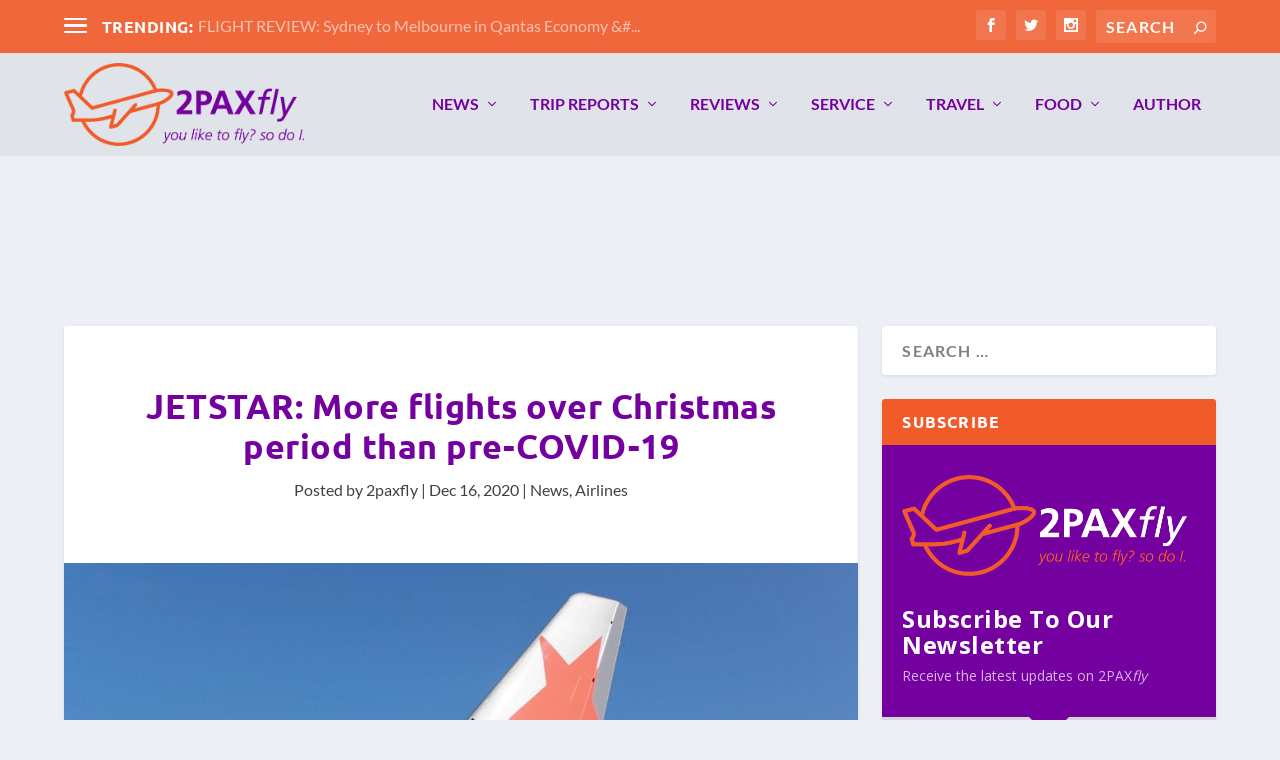

--- FILE ---
content_type: text/html; charset=UTF-8
request_url: https://www.2paxfly.com/2020/12/16/jetstar-more-flights-over-christmas-period-than-pre-covid-19/
body_size: 44923
content:
<!DOCTYPE html>
<!--[if IE 6]>
<html id="ie6" lang="en-AU">
<![endif]-->
<!--[if IE 7]>
<html id="ie7" lang="en-AU">
<![endif]-->
<!--[if IE 8]>
<html id="ie8" lang="en-AU">
<![endif]-->
<!--[if !(IE 6) | !(IE 7) | !(IE 8)  ]><!-->
<html lang="en-AU">
<!--<![endif]-->
<head>
	<meta charset="UTF-8" />
			
	<meta http-equiv="X-UA-Compatible" content="IE=edge">
	<link rel="pingback" href="https://www.2paxfly.com/xmlrpc.php" />

		<!--[if lt IE 9]>
	<script src="https://www.2paxfly.com/wp-content/themes/Extra/scripts/ext/html5.js" type="text/javascript"></script>
	<![endif]-->

	<script type="text/javascript">
		document.documentElement.className = 'js';
	</script>

	<link rel="preconnect" href="https://fonts.gstatic.com" crossorigin /><style id="et-builder-googlefonts-cached-inline">/* Original: https://fonts.googleapis.com/css?family=Ubuntu:300,300italic,regular,italic,500,500italic,700,700italic|Lato:100,100italic,300,300italic,regular,italic,700,700italic,900,900italic&#038;subset=cyrillic,cyrillic-ext,greek,greek-ext,latin,latin-ext&#038;display=swap *//* User Agent: Mozilla/5.0 (Unknown; Linux x86_64) AppleWebKit/538.1 (KHTML, like Gecko) Safari/538.1 Daum/4.1 */@font-face {font-family: 'Lato';font-style: italic;font-weight: 100;font-display: swap;src: url(https://fonts.gstatic.com/s/lato/v25/S6u-w4BMUTPHjxsIPx-mPCc.ttf) format('truetype');}@font-face {font-family: 'Lato';font-style: italic;font-weight: 300;font-display: swap;src: url(https://fonts.gstatic.com/s/lato/v25/S6u_w4BMUTPHjxsI9w2_FQfo.ttf) format('truetype');}@font-face {font-family: 'Lato';font-style: italic;font-weight: 400;font-display: swap;src: url(https://fonts.gstatic.com/s/lato/v25/S6u8w4BMUTPHjxsAUi-v.ttf) format('truetype');}@font-face {font-family: 'Lato';font-style: italic;font-weight: 700;font-display: swap;src: url(https://fonts.gstatic.com/s/lato/v25/S6u_w4BMUTPHjxsI5wq_FQfo.ttf) format('truetype');}@font-face {font-family: 'Lato';font-style: italic;font-weight: 900;font-display: swap;src: url(https://fonts.gstatic.com/s/lato/v25/S6u_w4BMUTPHjxsI3wi_FQfo.ttf) format('truetype');}@font-face {font-family: 'Lato';font-style: normal;font-weight: 100;font-display: swap;src: url(https://fonts.gstatic.com/s/lato/v25/S6u8w4BMUTPHh30AUi-v.ttf) format('truetype');}@font-face {font-family: 'Lato';font-style: normal;font-weight: 300;font-display: swap;src: url(https://fonts.gstatic.com/s/lato/v25/S6u9w4BMUTPHh7USSwaPHA.ttf) format('truetype');}@font-face {font-family: 'Lato';font-style: normal;font-weight: 400;font-display: swap;src: url(https://fonts.gstatic.com/s/lato/v25/S6uyw4BMUTPHjxAwWw.ttf) format('truetype');}@font-face {font-family: 'Lato';font-style: normal;font-weight: 700;font-display: swap;src: url(https://fonts.gstatic.com/s/lato/v25/S6u9w4BMUTPHh6UVSwaPHA.ttf) format('truetype');}@font-face {font-family: 'Lato';font-style: normal;font-weight: 900;font-display: swap;src: url(https://fonts.gstatic.com/s/lato/v25/S6u9w4BMUTPHh50XSwaPHA.ttf) format('truetype');}@font-face {font-family: 'Ubuntu';font-style: italic;font-weight: 300;font-display: swap;src: url(https://fonts.gstatic.com/s/ubuntu/v21/4iCp6KVjbNBYlgoKejZftVyBN4Q.ttf) format('truetype');}@font-face {font-family: 'Ubuntu';font-style: italic;font-weight: 400;font-display: swap;src: url(https://fonts.gstatic.com/s/ubuntu/v21/4iCu6KVjbNBYlgoKej76l0w.ttf) format('truetype');}@font-face {font-family: 'Ubuntu';font-style: italic;font-weight: 500;font-display: swap;src: url(https://fonts.gstatic.com/s/ubuntu/v21/4iCp6KVjbNBYlgoKejYHtFyBN4Q.ttf) format('truetype');}@font-face {font-family: 'Ubuntu';font-style: italic;font-weight: 700;font-display: swap;src: url(https://fonts.gstatic.com/s/ubuntu/v21/4iCp6KVjbNBYlgoKejZPslyBN4Q.ttf) format('truetype');}@font-face {font-family: 'Ubuntu';font-style: normal;font-weight: 300;font-display: swap;src: url(https://fonts.gstatic.com/s/ubuntu/v21/4iCv6KVjbNBYlgoC1CzjvmyI.ttf) format('truetype');}@font-face {font-family: 'Ubuntu';font-style: normal;font-weight: 400;font-display: swap;src: url(https://fonts.gstatic.com/s/ubuntu/v21/4iCs6KVjbNBYlgoKcQ7z.ttf) format('truetype');}@font-face {font-family: 'Ubuntu';font-style: normal;font-weight: 500;font-display: swap;src: url(https://fonts.gstatic.com/s/ubuntu/v21/4iCv6KVjbNBYlgoCjC3jvmyI.ttf) format('truetype');}@font-face {font-family: 'Ubuntu';font-style: normal;font-weight: 700;font-display: swap;src: url(https://fonts.gstatic.com/s/ubuntu/v21/4iCv6KVjbNBYlgoCxCvjvmyI.ttf) format('truetype');}/* User Agent: Mozilla/5.0 (Windows NT 6.1; WOW64; rv:27.0) Gecko/20100101 Firefox/27.0 */@font-face {font-family: 'Lato';font-style: italic;font-weight: 100;font-display: swap;src: url(https://fonts.gstatic.com/l/font?kit=S6u-w4BMUTPHjxsIPx-mPCQ&skey=3404b88e33a27f67&v=v25) format('woff');}@font-face {font-family: 'Lato';font-style: italic;font-weight: 300;font-display: swap;src: url(https://fonts.gstatic.com/l/font?kit=S6u_w4BMUTPHjxsI9w2_FQfr&skey=8107d606b7e3d38e&v=v25) format('woff');}@font-face {font-family: 'Lato';font-style: italic;font-weight: 400;font-display: swap;src: url(https://fonts.gstatic.com/l/font?kit=S6u8w4BMUTPHjxsAUi-s&skey=51512958f8cff7a8&v=v25) format('woff');}@font-face {font-family: 'Lato';font-style: italic;font-weight: 700;font-display: swap;src: url(https://fonts.gstatic.com/l/font?kit=S6u_w4BMUTPHjxsI5wq_FQfr&skey=5334e9c0b67702e2&v=v25) format('woff');}@font-face {font-family: 'Lato';font-style: italic;font-weight: 900;font-display: swap;src: url(https://fonts.gstatic.com/l/font?kit=S6u_w4BMUTPHjxsI3wi_FQfr&skey=4066143815f8bfc2&v=v25) format('woff');}@font-face {font-family: 'Lato';font-style: normal;font-weight: 100;font-display: swap;src: url(https://fonts.gstatic.com/l/font?kit=S6u8w4BMUTPHh30AUi-s&skey=cfa1ba7b04a1ba34&v=v25) format('woff');}@font-face {font-family: 'Lato';font-style: normal;font-weight: 300;font-display: swap;src: url(https://fonts.gstatic.com/l/font?kit=S6u9w4BMUTPHh7USSwaPHw&skey=91f32e07d083dd3a&v=v25) format('woff');}@font-face {font-family: 'Lato';font-style: normal;font-weight: 400;font-display: swap;src: url(https://fonts.gstatic.com/l/font?kit=S6uyw4BMUTPHjxAwWA&skey=2d58b92a99e1c086&v=v25) format('woff');}@font-face {font-family: 'Lato';font-style: normal;font-weight: 700;font-display: swap;src: url(https://fonts.gstatic.com/l/font?kit=S6u9w4BMUTPHh6UVSwaPHw&skey=3480a19627739c0d&v=v25) format('woff');}@font-face {font-family: 'Lato';font-style: normal;font-weight: 900;font-display: swap;src: url(https://fonts.gstatic.com/l/font?kit=S6u9w4BMUTPHh50XSwaPHw&skey=d01acf708cb3b73b&v=v25) format('woff');}@font-face {font-family: 'Ubuntu';font-style: italic;font-weight: 300;font-display: swap;src: url(https://fonts.gstatic.com/l/font?kit=4iCp6KVjbNBYlgoKejZftVyBN4c&skey=90d99b3fe961a2bb&v=v21) format('woff');}@font-face {font-family: 'Ubuntu';font-style: italic;font-weight: 400;font-display: swap;src: url(https://fonts.gstatic.com/l/font?kit=4iCu6KVjbNBYlgoKej76l08&skey=faa714a35371172&v=v21) format('woff');}@font-face {font-family: 'Ubuntu';font-style: italic;font-weight: 500;font-display: swap;src: url(https://fonts.gstatic.com/l/font?kit=4iCp6KVjbNBYlgoKejYHtFyBN4c&skey=c945e28caa1e3826&v=v21) format('woff');}@font-face {font-family: 'Ubuntu';font-style: italic;font-weight: 700;font-display: swap;src: url(https://fonts.gstatic.com/l/font?kit=4iCp6KVjbNBYlgoKejZPslyBN4c&skey=fa49613badbd6dc7&v=v21) format('woff');}@font-face {font-family: 'Ubuntu';font-style: normal;font-weight: 300;font-display: swap;src: url(https://fonts.gstatic.com/l/font?kit=4iCv6KVjbNBYlgoC1CzjvmyL&skey=c70d0e00360563fb&v=v21) format('woff');}@font-face {font-family: 'Ubuntu';font-style: normal;font-weight: 400;font-display: swap;src: url(https://fonts.gstatic.com/l/font?kit=4iCs6KVjbNBYlgoKcQ7w&skey=7e59fc036a1a8481&v=v21) format('woff');}@font-face {font-family: 'Ubuntu';font-style: normal;font-weight: 500;font-display: swap;src: url(https://fonts.gstatic.com/l/font?kit=4iCv6KVjbNBYlgoCjC3jvmyL&skey=d8a1e01f6daf5892&v=v21) format('woff');}@font-face {font-family: 'Ubuntu';font-style: normal;font-weight: 700;font-display: swap;src: url(https://fonts.gstatic.com/l/font?kit=4iCv6KVjbNBYlgoCxCvjvmyL&skey=403363908a1ded4d&v=v21) format('woff');}/* User Agent: Mozilla/5.0 (Windows NT 6.3; rv:39.0) Gecko/20100101 Firefox/39.0 */@font-face {font-family: 'Lato';font-style: italic;font-weight: 100;font-display: swap;src: url(https://fonts.gstatic.com/s/lato/v25/S6u-w4BMUTPHjxsIPx-mPCI.woff2) format('woff2');}@font-face {font-family: 'Lato';font-style: italic;font-weight: 300;font-display: swap;src: url(https://fonts.gstatic.com/s/lato/v25/S6u_w4BMUTPHjxsI9w2_FQft.woff2) format('woff2');}@font-face {font-family: 'Lato';font-style: italic;font-weight: 400;font-display: swap;src: url(https://fonts.gstatic.com/s/lato/v25/S6u8w4BMUTPHjxsAUi-q.woff2) format('woff2');}@font-face {font-family: 'Lato';font-style: italic;font-weight: 700;font-display: swap;src: url(https://fonts.gstatic.com/s/lato/v25/S6u_w4BMUTPHjxsI5wq_FQft.woff2) format('woff2');}@font-face {font-family: 'Lato';font-style: italic;font-weight: 900;font-display: swap;src: url(https://fonts.gstatic.com/s/lato/v25/S6u_w4BMUTPHjxsI3wi_FQft.woff2) format('woff2');}@font-face {font-family: 'Lato';font-style: normal;font-weight: 100;font-display: swap;src: url(https://fonts.gstatic.com/s/lato/v25/S6u8w4BMUTPHh30AUi-q.woff2) format('woff2');}@font-face {font-family: 'Lato';font-style: normal;font-weight: 300;font-display: swap;src: url(https://fonts.gstatic.com/s/lato/v25/S6u9w4BMUTPHh7USSwaPGQ.woff2) format('woff2');}@font-face {font-family: 'Lato';font-style: normal;font-weight: 400;font-display: swap;src: url(https://fonts.gstatic.com/s/lato/v25/S6uyw4BMUTPHjxAwXg.woff2) format('woff2');}@font-face {font-family: 'Lato';font-style: normal;font-weight: 700;font-display: swap;src: url(https://fonts.gstatic.com/s/lato/v25/S6u9w4BMUTPHh6UVSwaPGQ.woff2) format('woff2');}@font-face {font-family: 'Lato';font-style: normal;font-weight: 900;font-display: swap;src: url(https://fonts.gstatic.com/s/lato/v25/S6u9w4BMUTPHh50XSwaPGQ.woff2) format('woff2');}@font-face {font-family: 'Ubuntu';font-style: italic;font-weight: 300;font-display: swap;src: url(https://fonts.gstatic.com/s/ubuntu/v21/4iCp6KVjbNBYlgoKejZftVyBN4E.woff2) format('woff2');}@font-face {font-family: 'Ubuntu';font-style: italic;font-weight: 400;font-display: swap;src: url(https://fonts.gstatic.com/s/ubuntu/v21/4iCu6KVjbNBYlgoKej76l0k.woff2) format('woff2');}@font-face {font-family: 'Ubuntu';font-style: italic;font-weight: 500;font-display: swap;src: url(https://fonts.gstatic.com/s/ubuntu/v21/4iCp6KVjbNBYlgoKejYHtFyBN4E.woff2) format('woff2');}@font-face {font-family: 'Ubuntu';font-style: italic;font-weight: 700;font-display: swap;src: url(https://fonts.gstatic.com/s/ubuntu/v21/4iCp6KVjbNBYlgoKejZPslyBN4E.woff2) format('woff2');}@font-face {font-family: 'Ubuntu';font-style: normal;font-weight: 300;font-display: swap;src: url(https://fonts.gstatic.com/s/ubuntu/v21/4iCv6KVjbNBYlgoC1CzjvmyN.woff2) format('woff2');}@font-face {font-family: 'Ubuntu';font-style: normal;font-weight: 400;font-display: swap;src: url(https://fonts.gstatic.com/s/ubuntu/v21/4iCs6KVjbNBYlgoKcQ72.woff2) format('woff2');}@font-face {font-family: 'Ubuntu';font-style: normal;font-weight: 500;font-display: swap;src: url(https://fonts.gstatic.com/s/ubuntu/v21/4iCv6KVjbNBYlgoCjC3jvmyN.woff2) format('woff2');}@font-face {font-family: 'Ubuntu';font-style: normal;font-weight: 700;font-display: swap;src: url(https://fonts.gstatic.com/s/ubuntu/v21/4iCv6KVjbNBYlgoCxCvjvmyN.woff2) format('woff2');}</style><meta name='robots' content='index, follow, max-image-preview:large, max-snippet:-1, max-video-preview:-1' />
<!-- Jetpack Site Verification Tags -->
<meta name="google-site-verification" content="TIxV_9zWTGQQYyA08MwZtvQevIZz-SO8PSUBjxALOH4" />
<script type="text/javascript">
			let jqueryParams=[],jQuery=function(r){return jqueryParams=[...jqueryParams,r],jQuery},$=function(r){return jqueryParams=[...jqueryParams,r],$};window.jQuery=jQuery,window.$=jQuery;let customHeadScripts=!1;jQuery.fn=jQuery.prototype={},$.fn=jQuery.prototype={},jQuery.noConflict=function(r){if(window.jQuery)return jQuery=window.jQuery,$=window.jQuery,customHeadScripts=!0,jQuery.noConflict},jQuery.ready=function(r){jqueryParams=[...jqueryParams,r]},$.ready=function(r){jqueryParams=[...jqueryParams,r]},jQuery.load=function(r){jqueryParams=[...jqueryParams,r]},$.load=function(r){jqueryParams=[...jqueryParams,r]},jQuery.fn.ready=function(r){jqueryParams=[...jqueryParams,r]},$.fn.ready=function(r){jqueryParams=[...jqueryParams,r]};</script><meta property="og:title" content="JETSTAR: More flights over Christmas period than pre-COVID-19"/>
<meta property="og:description" content="Bringing in some planes from its Asian affiliates, budget targeting Jetstar might flood the Australian market with capacity to deal with the pent up local deman"/>
<meta property="og:image:alt" content="the tail of an airplane with a star on it"/>
<meta property="og:image" content="https://www.2paxfly.com/wp-content/uploads/2019/12/Jetstar-a320-tail.jpg"/>
<meta property="og:image:width" content="1200" />
<meta property="og:image:height" content="675" />
<meta property="og:type" content="article"/>
<meta property="og:article:published_time" content="2020-12-16 11:31:49"/>
<meta property="og:article:modified_time" content="2023-12-11 13:04:44"/>
<meta name="twitter:card" content="summary">
<meta name="twitter:title" content="JETSTAR: More flights over Christmas period than pre-COVID-19"/>
<meta name="twitter:description" content="Bringing in some planes from its Asian affiliates, budget targeting Jetstar might flood the Australian market with capacity to deal with the pent up local deman"/>
<meta name="twitter:image" content="https://www.2paxfly.com/wp-content/uploads/2019/12/Jetstar-a320-tail.jpg"/>
<meta name="twitter:image:alt" content="the tail of an airplane with a star on it"/>
<meta name="author" content="2paxfly"/>

	<!-- This site is optimized with the Yoast SEO Premium plugin v26.8 (Yoast SEO v26.8) - https://yoast.com/product/yoast-seo-premium-wordpress/ -->
	<title>JETSTAR: More flights over Christmas period than pre-COVID-19 - 2PAXfly - Travel News, Airline Flight and Hotel Reviews</title>
	<meta name="description" content="Jetstar plans to increase domestic flight capacity over Christmas, surpassing pre-COVID levels to meet rising demand." />
	<link rel="canonical" href="https://www.2paxfly.com/2020/12/16/jetstar-more-flights-over-christmas-period-than-pre-covid-19/" />
	<meta property="og:url" content="https://www.2paxfly.com/2020/12/16/jetstar-more-flights-over-christmas-period-than-pre-covid-19/" />
	<meta property="og:site_name" content="2PAXfly - Travel News, Airline Flight and Hotel Reviews" />
	<meta property="article:publisher" content="2PAXfly" />
	<meta property="article:author" content="2PAXfly" />
	<meta property="article:published_time" content="2020-12-16T00:31:49+00:00" />
	<meta property="article:modified_time" content="2023-12-11T02:04:44+00:00" />
	<meta property="og:image" content="https://www.2paxfly.com/wp-content/uploads/2019/12/Jetstar-a320-tail.jpg" />
	<meta property="og:image:width" content="1200" />
	<meta property="og:image:height" content="675" />
	<meta property="og:image:type" content="image/jpeg" />
	<meta name="author" content="2paxfly" />
	<meta name="twitter:creator" content="@2PAXfly" />
	<meta name="twitter:site" content="@2PAXfly" />
	<meta name="twitter:label1" content="Written by" />
	<meta name="twitter:data1" content="2paxfly" />
	<meta name="twitter:label2" content="Est. reading time" />
	<meta name="twitter:data2" content="2 minutes" />
	<script type="application/ld+json" class="yoast-schema-graph">{"@context":"https://schema.org","@graph":[{"@type":"Article","@id":"https://www.2paxfly.com/2020/12/16/jetstar-more-flights-over-christmas-period-than-pre-covid-19/#article","isPartOf":{"@id":"https://www.2paxfly.com/2020/12/16/jetstar-more-flights-over-christmas-period-than-pre-covid-19/"},"author":{"name":"2paxfly","@id":"https://www.2paxfly.com/#/schema/person/96f0c7a90d4da72261940f24c5b07fd2"},"headline":"JETSTAR: More flights over Christmas period than pre-COVID-19","datePublished":"2020-12-16T00:31:49+00:00","dateModified":"2023-12-11T02:04:44+00:00","mainEntityOfPage":{"@id":"https://www.2paxfly.com/2020/12/16/jetstar-more-flights-over-christmas-period-than-pre-covid-19/"},"wordCount":464,"commentCount":0,"publisher":{"@id":"https://www.2paxfly.com/#/schema/person/96f0c7a90d4da72261940f24c5b07fd2"},"image":{"@id":"https://www.2paxfly.com/2020/12/16/jetstar-more-flights-over-christmas-period-than-pre-covid-19/#primaryimage"},"thumbnailUrl":"https://www.2paxfly.com/wp-content/uploads/2019/12/Jetstar-a320-tail.jpg","articleSection":["News","Airlines"],"inLanguage":"en-AU","potentialAction":[{"@type":"CommentAction","name":"Comment","target":["https://www.2paxfly.com/2020/12/16/jetstar-more-flights-over-christmas-period-than-pre-covid-19/#respond"]}]},{"@type":"WebPage","@id":"https://www.2paxfly.com/2020/12/16/jetstar-more-flights-over-christmas-period-than-pre-covid-19/","url":"https://www.2paxfly.com/2020/12/16/jetstar-more-flights-over-christmas-period-than-pre-covid-19/","name":"JETSTAR: More flights over Christmas period than pre-COVID-19 - 2PAXfly - Travel News, Airline Flight and Hotel Reviews","isPartOf":{"@id":"https://www.2paxfly.com/#website"},"primaryImageOfPage":{"@id":"https://www.2paxfly.com/2020/12/16/jetstar-more-flights-over-christmas-period-than-pre-covid-19/#primaryimage"},"image":{"@id":"https://www.2paxfly.com/2020/12/16/jetstar-more-flights-over-christmas-period-than-pre-covid-19/#primaryimage"},"thumbnailUrl":"https://www.2paxfly.com/wp-content/uploads/2019/12/Jetstar-a320-tail.jpg","datePublished":"2020-12-16T00:31:49+00:00","dateModified":"2023-12-11T02:04:44+00:00","description":"Jetstar plans to increase domestic flight capacity over Christmas, surpassing pre-COVID levels to meet rising demand.","breadcrumb":{"@id":"https://www.2paxfly.com/2020/12/16/jetstar-more-flights-over-christmas-period-than-pre-covid-19/#breadcrumb"},"inLanguage":"en-AU","potentialAction":[{"@type":"ReadAction","target":["https://www.2paxfly.com/2020/12/16/jetstar-more-flights-over-christmas-period-than-pre-covid-19/"]}]},{"@type":"ImageObject","inLanguage":"en-AU","@id":"https://www.2paxfly.com/2020/12/16/jetstar-more-flights-over-christmas-period-than-pre-covid-19/#primaryimage","url":"https://www.2paxfly.com/wp-content/uploads/2019/12/Jetstar-a320-tail.jpg","contentUrl":"https://www.2paxfly.com/wp-content/uploads/2019/12/Jetstar-a320-tail.jpg","width":1200,"height":675,"caption":"The tail of a Jetstar A320 [Jetstar]"},{"@type":"BreadcrumbList","@id":"https://www.2paxfly.com/2020/12/16/jetstar-more-flights-over-christmas-period-than-pre-covid-19/#breadcrumb","itemListElement":[{"@type":"ListItem","position":1,"name":"Home","item":"https://www.2paxfly.com/"},{"@type":"ListItem","position":2,"name":"JETSTAR: More flights over Christmas period than pre-COVID-19"}]},{"@type":"WebSite","@id":"https://www.2paxfly.com/#website","url":"https://www.2paxfly.com/","name":"2PAXfly - Travel News, Airline Flight and Hotel Reviews","description":"Love to fly? So do I.","publisher":{"@id":"https://www.2paxfly.com/#/schema/person/96f0c7a90d4da72261940f24c5b07fd2"},"alternateName":"2PAXfly","potentialAction":[{"@type":"SearchAction","target":{"@type":"EntryPoint","urlTemplate":"https://www.2paxfly.com/?s={search_term_string}"},"query-input":{"@type":"PropertyValueSpecification","valueRequired":true,"valueName":"search_term_string"}}],"inLanguage":"en-AU"},{"@type":["Person","Organization"],"@id":"https://www.2paxfly.com/#/schema/person/96f0c7a90d4da72261940f24c5b07fd2","name":"2paxfly","image":{"@type":"ImageObject","inLanguage":"en-AU","@id":"https://www.2paxfly.com/#/schema/person/image/","url":"https://www.2paxfly.com/wp-content/uploads/2017/08/2PAXfly-logo2-300x300.png","contentUrl":"https://www.2paxfly.com/wp-content/uploads/2017/08/2PAXfly-logo2-300x300.png","width":300,"height":300,"caption":"2paxfly"},"logo":{"@id":"https://www.2paxfly.com/#/schema/person/image/"},"description":"For me, travel is not just where you are going, but how you travel there. I'm not one of those people who say, 'I'm perfectly happy in economy'. Anyone who does is stupid or lying. I far prefer a suite to a room, and first over cattle class. Some people say I have attitude.","sameAs":["http://www.2paxfly.com","2PAXfly","https://x.com/@2PAXfly"],"url":"https://www.2paxfly.com/author/2paxfly/"}]}</script>
	<!-- / Yoast SEO Premium plugin. -->


<link rel='dns-prefetch' href='//secure.gravatar.com' />
<link rel='dns-prefetch' href='//www.googletagmanager.com' />
<link rel='dns-prefetch' href='//stats.wp.com' />
<link rel='dns-prefetch' href='//v0.wordpress.com' />
<link rel='dns-prefetch' href='//widgets.wp.com' />
<link rel='dns-prefetch' href='//s0.wp.com' />
<link rel='dns-prefetch' href='//0.gravatar.com' />
<link rel='dns-prefetch' href='//1.gravatar.com' />
<link rel='dns-prefetch' href='//2.gravatar.com' />
<link rel="alternate" type="application/rss+xml" title="2PAXfly - Travel News, Airline Flight and Hotel Reviews &raquo; Feed" href="https://www.2paxfly.com/feed/" />
<link rel="alternate" type="application/rss+xml" title="2PAXfly - Travel News, Airline Flight and Hotel Reviews &raquo; Comments Feed" href="https://www.2paxfly.com/comments/feed/" />
<link rel="alternate" type="application/rss+xml" title="2PAXfly - Travel News, Airline Flight and Hotel Reviews &raquo; JETSTAR: More flights over Christmas period than pre-COVID-19 Comments Feed" href="https://www.2paxfly.com/2020/12/16/jetstar-more-flights-over-christmas-period-than-pre-covid-19/feed/" />
<meta content="Extra Child v.4.27.4" name="generator"/><link rel='stylesheet' id='jetpack_related-posts-css' href='https://www.2paxfly.com/wp-content/plugins/jetpack/modules/related-posts/related-posts.css?ver=20240116' type='text/css' media='all' />
<link rel='stylesheet' id='wp-block-library-css' href='https://www.2paxfly.com/wp-includes/css/dist/block-library/style.min.css?ver=6.8.3' type='text/css' media='all' />
<style id='wp-block-library-theme-inline-css' type='text/css'>
.wp-block-audio :where(figcaption){color:#555;font-size:13px;text-align:center}.is-dark-theme .wp-block-audio :where(figcaption){color:#ffffffa6}.wp-block-audio{margin:0 0 1em}.wp-block-code{border:1px solid #ccc;border-radius:4px;font-family:Menlo,Consolas,monaco,monospace;padding:.8em 1em}.wp-block-embed :where(figcaption){color:#555;font-size:13px;text-align:center}.is-dark-theme .wp-block-embed :where(figcaption){color:#ffffffa6}.wp-block-embed{margin:0 0 1em}.blocks-gallery-caption{color:#555;font-size:13px;text-align:center}.is-dark-theme .blocks-gallery-caption{color:#ffffffa6}:root :where(.wp-block-image figcaption){color:#555;font-size:13px;text-align:center}.is-dark-theme :root :where(.wp-block-image figcaption){color:#ffffffa6}.wp-block-image{margin:0 0 1em}.wp-block-pullquote{border-bottom:4px solid;border-top:4px solid;color:currentColor;margin-bottom:1.75em}.wp-block-pullquote cite,.wp-block-pullquote footer,.wp-block-pullquote__citation{color:currentColor;font-size:.8125em;font-style:normal;text-transform:uppercase}.wp-block-quote{border-left:.25em solid;margin:0 0 1.75em;padding-left:1em}.wp-block-quote cite,.wp-block-quote footer{color:currentColor;font-size:.8125em;font-style:normal;position:relative}.wp-block-quote:where(.has-text-align-right){border-left:none;border-right:.25em solid;padding-left:0;padding-right:1em}.wp-block-quote:where(.has-text-align-center){border:none;padding-left:0}.wp-block-quote.is-large,.wp-block-quote.is-style-large,.wp-block-quote:where(.is-style-plain){border:none}.wp-block-search .wp-block-search__label{font-weight:700}.wp-block-search__button{border:1px solid #ccc;padding:.375em .625em}:where(.wp-block-group.has-background){padding:1.25em 2.375em}.wp-block-separator.has-css-opacity{opacity:.4}.wp-block-separator{border:none;border-bottom:2px solid;margin-left:auto;margin-right:auto}.wp-block-separator.has-alpha-channel-opacity{opacity:1}.wp-block-separator:not(.is-style-wide):not(.is-style-dots){width:100px}.wp-block-separator.has-background:not(.is-style-dots){border-bottom:none;height:1px}.wp-block-separator.has-background:not(.is-style-wide):not(.is-style-dots){height:2px}.wp-block-table{margin:0 0 1em}.wp-block-table td,.wp-block-table th{word-break:normal}.wp-block-table :where(figcaption){color:#555;font-size:13px;text-align:center}.is-dark-theme .wp-block-table :where(figcaption){color:#ffffffa6}.wp-block-video :where(figcaption){color:#555;font-size:13px;text-align:center}.is-dark-theme .wp-block-video :where(figcaption){color:#ffffffa6}.wp-block-video{margin:0 0 1em}:root :where(.wp-block-template-part.has-background){margin-bottom:0;margin-top:0;padding:1.25em 2.375em}
</style>
<link rel='stylesheet' id='mediaelement-css' href='https://www.2paxfly.com/wp-includes/js/mediaelement/mediaelementplayer-legacy.min.css?ver=4.2.17' type='text/css' media='all' />
<link rel='stylesheet' id='wp-mediaelement-css' href='https://www.2paxfly.com/wp-includes/js/mediaelement/wp-mediaelement.min.css?ver=6.8.3' type='text/css' media='all' />
<style id='jetpack-sharing-buttons-style-inline-css' type='text/css'>
.jetpack-sharing-buttons__services-list{display:flex;flex-direction:row;flex-wrap:wrap;gap:0;list-style-type:none;margin:5px;padding:0}.jetpack-sharing-buttons__services-list.has-small-icon-size{font-size:12px}.jetpack-sharing-buttons__services-list.has-normal-icon-size{font-size:16px}.jetpack-sharing-buttons__services-list.has-large-icon-size{font-size:24px}.jetpack-sharing-buttons__services-list.has-huge-icon-size{font-size:36px}@media print{.jetpack-sharing-buttons__services-list{display:none!important}}.editor-styles-wrapper .wp-block-jetpack-sharing-buttons{gap:0;padding-inline-start:0}ul.jetpack-sharing-buttons__services-list.has-background{padding:1.25em 2.375em}
</style>
<style id='global-styles-inline-css' type='text/css'>
:root{--wp--preset--aspect-ratio--square: 1;--wp--preset--aspect-ratio--4-3: 4/3;--wp--preset--aspect-ratio--3-4: 3/4;--wp--preset--aspect-ratio--3-2: 3/2;--wp--preset--aspect-ratio--2-3: 2/3;--wp--preset--aspect-ratio--16-9: 16/9;--wp--preset--aspect-ratio--9-16: 9/16;--wp--preset--color--black: #000000;--wp--preset--color--cyan-bluish-gray: #abb8c3;--wp--preset--color--white: #ffffff;--wp--preset--color--pale-pink: #f78da7;--wp--preset--color--vivid-red: #cf2e2e;--wp--preset--color--luminous-vivid-orange: #ff6900;--wp--preset--color--luminous-vivid-amber: #fcb900;--wp--preset--color--light-green-cyan: #7bdcb5;--wp--preset--color--vivid-green-cyan: #00d084;--wp--preset--color--pale-cyan-blue: #8ed1fc;--wp--preset--color--vivid-cyan-blue: #0693e3;--wp--preset--color--vivid-purple: #9b51e0;--wp--preset--gradient--vivid-cyan-blue-to-vivid-purple: linear-gradient(135deg,rgba(6,147,227,1) 0%,rgb(155,81,224) 100%);--wp--preset--gradient--light-green-cyan-to-vivid-green-cyan: linear-gradient(135deg,rgb(122,220,180) 0%,rgb(0,208,130) 100%);--wp--preset--gradient--luminous-vivid-amber-to-luminous-vivid-orange: linear-gradient(135deg,rgba(252,185,0,1) 0%,rgba(255,105,0,1) 100%);--wp--preset--gradient--luminous-vivid-orange-to-vivid-red: linear-gradient(135deg,rgba(255,105,0,1) 0%,rgb(207,46,46) 100%);--wp--preset--gradient--very-light-gray-to-cyan-bluish-gray: linear-gradient(135deg,rgb(238,238,238) 0%,rgb(169,184,195) 100%);--wp--preset--gradient--cool-to-warm-spectrum: linear-gradient(135deg,rgb(74,234,220) 0%,rgb(151,120,209) 20%,rgb(207,42,186) 40%,rgb(238,44,130) 60%,rgb(251,105,98) 80%,rgb(254,248,76) 100%);--wp--preset--gradient--blush-light-purple: linear-gradient(135deg,rgb(255,206,236) 0%,rgb(152,150,240) 100%);--wp--preset--gradient--blush-bordeaux: linear-gradient(135deg,rgb(254,205,165) 0%,rgb(254,45,45) 50%,rgb(107,0,62) 100%);--wp--preset--gradient--luminous-dusk: linear-gradient(135deg,rgb(255,203,112) 0%,rgb(199,81,192) 50%,rgb(65,88,208) 100%);--wp--preset--gradient--pale-ocean: linear-gradient(135deg,rgb(255,245,203) 0%,rgb(182,227,212) 50%,rgb(51,167,181) 100%);--wp--preset--gradient--electric-grass: linear-gradient(135deg,rgb(202,248,128) 0%,rgb(113,206,126) 100%);--wp--preset--gradient--midnight: linear-gradient(135deg,rgb(2,3,129) 0%,rgb(40,116,252) 100%);--wp--preset--font-size--small: 13px;--wp--preset--font-size--medium: 20px;--wp--preset--font-size--large: 36px;--wp--preset--font-size--x-large: 42px;--wp--preset--spacing--20: 0.44rem;--wp--preset--spacing--30: 0.67rem;--wp--preset--spacing--40: 1rem;--wp--preset--spacing--50: 1.5rem;--wp--preset--spacing--60: 2.25rem;--wp--preset--spacing--70: 3.38rem;--wp--preset--spacing--80: 5.06rem;--wp--preset--shadow--natural: 6px 6px 9px rgba(0, 0, 0, 0.2);--wp--preset--shadow--deep: 12px 12px 50px rgba(0, 0, 0, 0.4);--wp--preset--shadow--sharp: 6px 6px 0px rgba(0, 0, 0, 0.2);--wp--preset--shadow--outlined: 6px 6px 0px -3px rgba(255, 255, 255, 1), 6px 6px rgba(0, 0, 0, 1);--wp--preset--shadow--crisp: 6px 6px 0px rgba(0, 0, 0, 1);}:root { --wp--style--global--content-size: 856px;--wp--style--global--wide-size: 1280px; }:where(body) { margin: 0; }.wp-site-blocks > .alignleft { float: left; margin-right: 2em; }.wp-site-blocks > .alignright { float: right; margin-left: 2em; }.wp-site-blocks > .aligncenter { justify-content: center; margin-left: auto; margin-right: auto; }:where(.is-layout-flex){gap: 0.5em;}:where(.is-layout-grid){gap: 0.5em;}.is-layout-flow > .alignleft{float: left;margin-inline-start: 0;margin-inline-end: 2em;}.is-layout-flow > .alignright{float: right;margin-inline-start: 2em;margin-inline-end: 0;}.is-layout-flow > .aligncenter{margin-left: auto !important;margin-right: auto !important;}.is-layout-constrained > .alignleft{float: left;margin-inline-start: 0;margin-inline-end: 2em;}.is-layout-constrained > .alignright{float: right;margin-inline-start: 2em;margin-inline-end: 0;}.is-layout-constrained > .aligncenter{margin-left: auto !important;margin-right: auto !important;}.is-layout-constrained > :where(:not(.alignleft):not(.alignright):not(.alignfull)){max-width: var(--wp--style--global--content-size);margin-left: auto !important;margin-right: auto !important;}.is-layout-constrained > .alignwide{max-width: var(--wp--style--global--wide-size);}body .is-layout-flex{display: flex;}.is-layout-flex{flex-wrap: wrap;align-items: center;}.is-layout-flex > :is(*, div){margin: 0;}body .is-layout-grid{display: grid;}.is-layout-grid > :is(*, div){margin: 0;}body{padding-top: 0px;padding-right: 0px;padding-bottom: 0px;padding-left: 0px;}:root :where(.wp-element-button, .wp-block-button__link){background-color: #32373c;border-width: 0;color: #fff;font-family: inherit;font-size: inherit;line-height: inherit;padding: calc(0.667em + 2px) calc(1.333em + 2px);text-decoration: none;}.has-black-color{color: var(--wp--preset--color--black) !important;}.has-cyan-bluish-gray-color{color: var(--wp--preset--color--cyan-bluish-gray) !important;}.has-white-color{color: var(--wp--preset--color--white) !important;}.has-pale-pink-color{color: var(--wp--preset--color--pale-pink) !important;}.has-vivid-red-color{color: var(--wp--preset--color--vivid-red) !important;}.has-luminous-vivid-orange-color{color: var(--wp--preset--color--luminous-vivid-orange) !important;}.has-luminous-vivid-amber-color{color: var(--wp--preset--color--luminous-vivid-amber) !important;}.has-light-green-cyan-color{color: var(--wp--preset--color--light-green-cyan) !important;}.has-vivid-green-cyan-color{color: var(--wp--preset--color--vivid-green-cyan) !important;}.has-pale-cyan-blue-color{color: var(--wp--preset--color--pale-cyan-blue) !important;}.has-vivid-cyan-blue-color{color: var(--wp--preset--color--vivid-cyan-blue) !important;}.has-vivid-purple-color{color: var(--wp--preset--color--vivid-purple) !important;}.has-black-background-color{background-color: var(--wp--preset--color--black) !important;}.has-cyan-bluish-gray-background-color{background-color: var(--wp--preset--color--cyan-bluish-gray) !important;}.has-white-background-color{background-color: var(--wp--preset--color--white) !important;}.has-pale-pink-background-color{background-color: var(--wp--preset--color--pale-pink) !important;}.has-vivid-red-background-color{background-color: var(--wp--preset--color--vivid-red) !important;}.has-luminous-vivid-orange-background-color{background-color: var(--wp--preset--color--luminous-vivid-orange) !important;}.has-luminous-vivid-amber-background-color{background-color: var(--wp--preset--color--luminous-vivid-amber) !important;}.has-light-green-cyan-background-color{background-color: var(--wp--preset--color--light-green-cyan) !important;}.has-vivid-green-cyan-background-color{background-color: var(--wp--preset--color--vivid-green-cyan) !important;}.has-pale-cyan-blue-background-color{background-color: var(--wp--preset--color--pale-cyan-blue) !important;}.has-vivid-cyan-blue-background-color{background-color: var(--wp--preset--color--vivid-cyan-blue) !important;}.has-vivid-purple-background-color{background-color: var(--wp--preset--color--vivid-purple) !important;}.has-black-border-color{border-color: var(--wp--preset--color--black) !important;}.has-cyan-bluish-gray-border-color{border-color: var(--wp--preset--color--cyan-bluish-gray) !important;}.has-white-border-color{border-color: var(--wp--preset--color--white) !important;}.has-pale-pink-border-color{border-color: var(--wp--preset--color--pale-pink) !important;}.has-vivid-red-border-color{border-color: var(--wp--preset--color--vivid-red) !important;}.has-luminous-vivid-orange-border-color{border-color: var(--wp--preset--color--luminous-vivid-orange) !important;}.has-luminous-vivid-amber-border-color{border-color: var(--wp--preset--color--luminous-vivid-amber) !important;}.has-light-green-cyan-border-color{border-color: var(--wp--preset--color--light-green-cyan) !important;}.has-vivid-green-cyan-border-color{border-color: var(--wp--preset--color--vivid-green-cyan) !important;}.has-pale-cyan-blue-border-color{border-color: var(--wp--preset--color--pale-cyan-blue) !important;}.has-vivid-cyan-blue-border-color{border-color: var(--wp--preset--color--vivid-cyan-blue) !important;}.has-vivid-purple-border-color{border-color: var(--wp--preset--color--vivid-purple) !important;}.has-vivid-cyan-blue-to-vivid-purple-gradient-background{background: var(--wp--preset--gradient--vivid-cyan-blue-to-vivid-purple) !important;}.has-light-green-cyan-to-vivid-green-cyan-gradient-background{background: var(--wp--preset--gradient--light-green-cyan-to-vivid-green-cyan) !important;}.has-luminous-vivid-amber-to-luminous-vivid-orange-gradient-background{background: var(--wp--preset--gradient--luminous-vivid-amber-to-luminous-vivid-orange) !important;}.has-luminous-vivid-orange-to-vivid-red-gradient-background{background: var(--wp--preset--gradient--luminous-vivid-orange-to-vivid-red) !important;}.has-very-light-gray-to-cyan-bluish-gray-gradient-background{background: var(--wp--preset--gradient--very-light-gray-to-cyan-bluish-gray) !important;}.has-cool-to-warm-spectrum-gradient-background{background: var(--wp--preset--gradient--cool-to-warm-spectrum) !important;}.has-blush-light-purple-gradient-background{background: var(--wp--preset--gradient--blush-light-purple) !important;}.has-blush-bordeaux-gradient-background{background: var(--wp--preset--gradient--blush-bordeaux) !important;}.has-luminous-dusk-gradient-background{background: var(--wp--preset--gradient--luminous-dusk) !important;}.has-pale-ocean-gradient-background{background: var(--wp--preset--gradient--pale-ocean) !important;}.has-electric-grass-gradient-background{background: var(--wp--preset--gradient--electric-grass) !important;}.has-midnight-gradient-background{background: var(--wp--preset--gradient--midnight) !important;}.has-small-font-size{font-size: var(--wp--preset--font-size--small) !important;}.has-medium-font-size{font-size: var(--wp--preset--font-size--medium) !important;}.has-large-font-size{font-size: var(--wp--preset--font-size--large) !important;}.has-x-large-font-size{font-size: var(--wp--preset--font-size--x-large) !important;}
:where(.wp-block-post-template.is-layout-flex){gap: 1.25em;}:where(.wp-block-post-template.is-layout-grid){gap: 1.25em;}
:where(.wp-block-columns.is-layout-flex){gap: 2em;}:where(.wp-block-columns.is-layout-grid){gap: 2em;}
:root :where(.wp-block-pullquote){font-size: 1.5em;line-height: 1.6;}
</style>
<link rel='stylesheet' id='mailchimp_campaigns_manager_metaboxes-css' href='https://www.2paxfly.com/wp-content/plugins/olalaweb-mailchimp-campaign-manager/css/mailchimp_campaigns_manager_metaboxes.css?ver=6.8.3' type='text/css' media='all' />
<link rel='stylesheet' id='mailchimp_campaigns_manager_admin-css' href='https://www.2paxfly.com/wp-content/plugins/olalaweb-mailchimp-campaign-manager/css/mailchimp_campaigns_manager_admin.css?ver=6.8.3' type='text/css' media='all' />
<link rel='stylesheet' id='mailchimp_campaigns_manager_list-css' href='https://www.2paxfly.com/wp-content/plugins/olalaweb-mailchimp-campaign-manager/css/mailchimp_campaigns_manager_list.css?ver=6.8.3' type='text/css' media='all' />
<link rel='stylesheet' id='ppress-frontend-css' href='https://www.2paxfly.com/wp-content/plugins/wp-user-avatar/assets/css/frontend.min.css?ver=4.16.8' type='text/css' media='all' />
<link rel='stylesheet' id='ppress-flatpickr-css' href='https://www.2paxfly.com/wp-content/plugins/wp-user-avatar/assets/flatpickr/flatpickr.min.css?ver=4.16.8' type='text/css' media='all' />
<link rel='stylesheet' id='ppress-select2-css' href='https://www.2paxfly.com/wp-content/plugins/wp-user-avatar/assets/select2/select2.min.css?ver=6.8.3' type='text/css' media='all' />
<link rel='stylesheet' id='orgseries-default-css-css' href='https://www.2paxfly.com/wp-content/plugins/organize-series/orgSeries.css?ver=6.8.3' type='text/css' media='all' />
<link rel='stylesheet' id='pps-post-list-box-frontend-css' href='https://www.2paxfly.com/wp-content/plugins/organize-series/addons/post-list-box/classes/../assets/css/post-list-box-frontend.css?ver=2.17.0' type='text/css' media='all' />
<link rel='stylesheet' id='ez-toc-css' href='https://www.2paxfly.com/wp-content/plugins/easy-table-of-contents/assets/css/screen.min.css?ver=2.0.80' type='text/css' media='all' />
<style id='ez-toc-inline-css' type='text/css'>
div#ez-toc-container .ez-toc-title {font-size: 120%;}div#ez-toc-container .ez-toc-title {font-weight: 600;}div#ez-toc-container ul li , div#ez-toc-container ul li a {font-size: 95%;}div#ez-toc-container ul li , div#ez-toc-container ul li a {font-weight: 500;}div#ez-toc-container nav ul ul li {font-size: 90%;}div#ez-toc-container {background: #efefef;border: 1px solid #ffffff;width: 100%;}div#ez-toc-container p.ez-toc-title , #ez-toc-container .ez_toc_custom_title_icon , #ez-toc-container .ez_toc_custom_toc_icon {color: #f4a338;}div#ez-toc-container ul.ez-toc-list a {color: #8224e3;}div#ez-toc-container ul.ez-toc-list a:hover {color: #f2a137;}div#ez-toc-container ul.ez-toc-list a:visited {color: #595959;}.ez-toc-counter nav ul li a::before {color: ;}.ez-toc-box-title {font-weight: bold; margin-bottom: 10px; text-align: center; text-transform: uppercase; letter-spacing: 1px; color: #666; padding-bottom: 5px;position:absolute;top:-4%;left:5%;background-color: inherit;transition: top 0.3s ease;}.ez-toc-box-title.toc-closed {top:-25%;}
.ez-toc-container-direction {direction: ltr;}.ez-toc-counter ul{counter-reset: item ;}.ez-toc-counter nav ul li a::before {content: counters(item, '.', decimal) '. ';display: inline-block;counter-increment: item;flex-grow: 0;flex-shrink: 0;margin-right: .2em; float: left; }.ez-toc-widget-direction {direction: ltr;}.ez-toc-widget-container ul{counter-reset: item ;}.ez-toc-widget-container nav ul li a::before {content: counters(item, '.', decimal) '. ';display: inline-block;counter-increment: item;flex-grow: 0;flex-shrink: 0;margin-right: .2em; float: left; }
</style>
<link rel='stylesheet' id='jetpack_likes-css' href='https://www.2paxfly.com/wp-content/plugins/jetpack/modules/likes/style.css?ver=15.4' type='text/css' media='all' />
<link rel='stylesheet' id='extra-style-parent-css' href='https://www.2paxfly.com/wp-content/themes/Extra/style.min.css?ver=4.27.4' type='text/css' media='all' />
<style id='extra-dynamic-critical-inline-css' type='text/css'>
@font-face{font-family:ETmodules;font-display:block;src:url(//www.2paxfly.com/wp-content/themes/Extra/core/admin/fonts/modules/all/modules.eot);src:url(//www.2paxfly.com/wp-content/themes/Extra/core/admin/fonts/modules/all/modules.eot?#iefix) format("embedded-opentype"),url(//www.2paxfly.com/wp-content/themes/Extra/core/admin/fonts/modules/all/modules.woff) format("woff"),url(//www.2paxfly.com/wp-content/themes/Extra/core/admin/fonts/modules/all/modules.ttf) format("truetype"),url(//www.2paxfly.com/wp-content/themes/Extra/core/admin/fonts/modules/all/modules.svg#ETmodules) format("svg");font-weight:400;font-style:normal}
.et_audio_content,.et_link_content,.et_quote_content{background-color:#2ea3f2}.et_pb_post .et-pb-controllers a{margin-bottom:10px}.format-gallery .et-pb-controllers{bottom:0}.et_pb_blog_grid .et_audio_content{margin-bottom:19px}.et_pb_row .et_pb_blog_grid .et_pb_post .et_pb_slide{min-height:180px}.et_audio_content .wp-block-audio{margin:0;padding:0}.et_audio_content h2{line-height:44px}.et_pb_column_1_2 .et_audio_content h2,.et_pb_column_1_3 .et_audio_content h2,.et_pb_column_1_4 .et_audio_content h2,.et_pb_column_1_5 .et_audio_content h2,.et_pb_column_1_6 .et_audio_content h2,.et_pb_column_2_5 .et_audio_content h2,.et_pb_column_3_5 .et_audio_content h2,.et_pb_column_3_8 .et_audio_content h2{margin-bottom:9px;margin-top:0}.et_pb_column_1_2 .et_audio_content,.et_pb_column_3_5 .et_audio_content{padding:35px 40px}.et_pb_column_1_2 .et_audio_content h2,.et_pb_column_3_5 .et_audio_content h2{line-height:32px}.et_pb_column_1_3 .et_audio_content,.et_pb_column_1_4 .et_audio_content,.et_pb_column_1_5 .et_audio_content,.et_pb_column_1_6 .et_audio_content,.et_pb_column_2_5 .et_audio_content,.et_pb_column_3_8 .et_audio_content{padding:35px 20px}.et_pb_column_1_3 .et_audio_content h2,.et_pb_column_1_4 .et_audio_content h2,.et_pb_column_1_5 .et_audio_content h2,.et_pb_column_1_6 .et_audio_content h2,.et_pb_column_2_5 .et_audio_content h2,.et_pb_column_3_8 .et_audio_content h2{font-size:18px;line-height:26px}article.et_pb_has_overlay .et_pb_blog_image_container{position:relative}.et_pb_post>.et_main_video_container{position:relative;margin-bottom:30px}.et_pb_post .et_pb_video_overlay .et_pb_video_play{color:#fff}.et_pb_post .et_pb_video_overlay_hover:hover{background:rgba(0,0,0,.6)}.et_audio_content,.et_link_content,.et_quote_content{text-align:center;word-wrap:break-word;position:relative;padding:50px 60px}.et_audio_content h2,.et_link_content a.et_link_main_url,.et_link_content h2,.et_quote_content blockquote cite,.et_quote_content blockquote p{color:#fff!important}.et_quote_main_link{position:absolute;text-indent:-9999px;width:100%;height:100%;display:block;top:0;left:0}.et_quote_content blockquote{padding:0;margin:0;border:none}.et_audio_content h2,.et_link_content h2,.et_quote_content blockquote p{margin-top:0}.et_audio_content h2{margin-bottom:20px}.et_audio_content h2,.et_link_content h2,.et_quote_content blockquote p{line-height:44px}.et_link_content a.et_link_main_url,.et_quote_content blockquote cite{font-size:18px;font-weight:200}.et_quote_content blockquote cite{font-style:normal}.et_pb_column_2_3 .et_quote_content{padding:50px 42px 45px}.et_pb_column_2_3 .et_audio_content,.et_pb_column_2_3 .et_link_content{padding:40px 40px 45px}.et_pb_column_1_2 .et_audio_content,.et_pb_column_1_2 .et_link_content,.et_pb_column_1_2 .et_quote_content,.et_pb_column_3_5 .et_audio_content,.et_pb_column_3_5 .et_link_content,.et_pb_column_3_5 .et_quote_content{padding:35px 40px}.et_pb_column_1_2 .et_quote_content blockquote p,.et_pb_column_3_5 .et_quote_content blockquote p{font-size:26px;line-height:32px}.et_pb_column_1_2 .et_audio_content h2,.et_pb_column_1_2 .et_link_content h2,.et_pb_column_3_5 .et_audio_content h2,.et_pb_column_3_5 .et_link_content h2{line-height:32px}.et_pb_column_1_2 .et_link_content a.et_link_main_url,.et_pb_column_1_2 .et_quote_content blockquote cite,.et_pb_column_3_5 .et_link_content a.et_link_main_url,.et_pb_column_3_5 .et_quote_content blockquote cite{font-size:14px}.et_pb_column_1_3 .et_quote_content,.et_pb_column_1_4 .et_quote_content,.et_pb_column_1_5 .et_quote_content,.et_pb_column_1_6 .et_quote_content,.et_pb_column_2_5 .et_quote_content,.et_pb_column_3_8 .et_quote_content{padding:35px 30px 32px}.et_pb_column_1_3 .et_audio_content,.et_pb_column_1_3 .et_link_content,.et_pb_column_1_4 .et_audio_content,.et_pb_column_1_4 .et_link_content,.et_pb_column_1_5 .et_audio_content,.et_pb_column_1_5 .et_link_content,.et_pb_column_1_6 .et_audio_content,.et_pb_column_1_6 .et_link_content,.et_pb_column_2_5 .et_audio_content,.et_pb_column_2_5 .et_link_content,.et_pb_column_3_8 .et_audio_content,.et_pb_column_3_8 .et_link_content{padding:35px 20px}.et_pb_column_1_3 .et_audio_content h2,.et_pb_column_1_3 .et_link_content h2,.et_pb_column_1_3 .et_quote_content blockquote p,.et_pb_column_1_4 .et_audio_content h2,.et_pb_column_1_4 .et_link_content h2,.et_pb_column_1_4 .et_quote_content blockquote p,.et_pb_column_1_5 .et_audio_content h2,.et_pb_column_1_5 .et_link_content h2,.et_pb_column_1_5 .et_quote_content blockquote p,.et_pb_column_1_6 .et_audio_content h2,.et_pb_column_1_6 .et_link_content h2,.et_pb_column_1_6 .et_quote_content blockquote p,.et_pb_column_2_5 .et_audio_content h2,.et_pb_column_2_5 .et_link_content h2,.et_pb_column_2_5 .et_quote_content blockquote p,.et_pb_column_3_8 .et_audio_content h2,.et_pb_column_3_8 .et_link_content h2,.et_pb_column_3_8 .et_quote_content blockquote p{font-size:18px;line-height:26px}.et_pb_column_1_3 .et_link_content a.et_link_main_url,.et_pb_column_1_3 .et_quote_content blockquote cite,.et_pb_column_1_4 .et_link_content a.et_link_main_url,.et_pb_column_1_4 .et_quote_content blockquote cite,.et_pb_column_1_5 .et_link_content a.et_link_main_url,.et_pb_column_1_5 .et_quote_content blockquote cite,.et_pb_column_1_6 .et_link_content a.et_link_main_url,.et_pb_column_1_6 .et_quote_content blockquote cite,.et_pb_column_2_5 .et_link_content a.et_link_main_url,.et_pb_column_2_5 .et_quote_content blockquote cite,.et_pb_column_3_8 .et_link_content a.et_link_main_url,.et_pb_column_3_8 .et_quote_content blockquote cite{font-size:14px}.et_pb_post .et_pb_gallery_post_type .et_pb_slide{min-height:500px;background-size:cover!important;background-position:top}.format-gallery .et_pb_slider.gallery-not-found .et_pb_slide{box-shadow:inset 0 0 10px rgba(0,0,0,.1)}.format-gallery .et_pb_slider:hover .et-pb-arrow-prev{left:0}.format-gallery .et_pb_slider:hover .et-pb-arrow-next{right:0}.et_pb_post>.et_pb_slider{margin-bottom:30px}.et_pb_column_3_4 .et_pb_post .et_pb_slide{min-height:442px}.et_pb_column_2_3 .et_pb_post .et_pb_slide{min-height:390px}.et_pb_column_1_2 .et_pb_post .et_pb_slide,.et_pb_column_3_5 .et_pb_post .et_pb_slide{min-height:284px}.et_pb_column_1_3 .et_pb_post .et_pb_slide,.et_pb_column_2_5 .et_pb_post .et_pb_slide,.et_pb_column_3_8 .et_pb_post .et_pb_slide{min-height:180px}.et_pb_column_1_4 .et_pb_post .et_pb_slide,.et_pb_column_1_5 .et_pb_post .et_pb_slide,.et_pb_column_1_6 .et_pb_post .et_pb_slide{min-height:125px}.et_pb_portfolio.et_pb_section_parallax .pagination,.et_pb_portfolio.et_pb_section_video .pagination,.et_pb_portfolio_grid.et_pb_section_parallax .pagination,.et_pb_portfolio_grid.et_pb_section_video .pagination{position:relative}.et_pb_bg_layout_light .et_pb_post .post-meta,.et_pb_bg_layout_light .et_pb_post .post-meta a,.et_pb_bg_layout_light .et_pb_post p{color:#666}.et_pb_bg_layout_dark .et_pb_post .post-meta,.et_pb_bg_layout_dark .et_pb_post .post-meta a,.et_pb_bg_layout_dark .et_pb_post p{color:inherit}.et_pb_text_color_dark .et_audio_content h2,.et_pb_text_color_dark .et_link_content a.et_link_main_url,.et_pb_text_color_dark .et_link_content h2,.et_pb_text_color_dark .et_quote_content blockquote cite,.et_pb_text_color_dark .et_quote_content blockquote p{color:#666!important}.et_pb_text_color_dark.et_audio_content h2,.et_pb_text_color_dark.et_link_content a.et_link_main_url,.et_pb_text_color_dark.et_link_content h2,.et_pb_text_color_dark.et_quote_content blockquote cite,.et_pb_text_color_dark.et_quote_content blockquote p{color:#bbb!important}.et_pb_text_color_dark.et_audio_content,.et_pb_text_color_dark.et_link_content,.et_pb_text_color_dark.et_quote_content{background-color:#e8e8e8}@media (min-width:981px) and (max-width:1100px){.et_quote_content{padding:50px 70px 45px}.et_pb_column_2_3 .et_quote_content{padding:50px 50px 45px}.et_pb_column_1_2 .et_quote_content,.et_pb_column_3_5 .et_quote_content{padding:35px 47px 30px}.et_pb_column_1_3 .et_quote_content,.et_pb_column_1_4 .et_quote_content,.et_pb_column_1_5 .et_quote_content,.et_pb_column_1_6 .et_quote_content,.et_pb_column_2_5 .et_quote_content,.et_pb_column_3_8 .et_quote_content{padding:35px 25px 32px}.et_pb_column_4_4 .et_pb_post .et_pb_slide{min-height:534px}.et_pb_column_3_4 .et_pb_post .et_pb_slide{min-height:392px}.et_pb_column_2_3 .et_pb_post .et_pb_slide{min-height:345px}.et_pb_column_1_2 .et_pb_post .et_pb_slide,.et_pb_column_3_5 .et_pb_post .et_pb_slide{min-height:250px}.et_pb_column_1_3 .et_pb_post .et_pb_slide,.et_pb_column_2_5 .et_pb_post .et_pb_slide,.et_pb_column_3_8 .et_pb_post .et_pb_slide{min-height:155px}.et_pb_column_1_4 .et_pb_post .et_pb_slide,.et_pb_column_1_5 .et_pb_post .et_pb_slide,.et_pb_column_1_6 .et_pb_post .et_pb_slide{min-height:108px}}@media (max-width:980px){.et_pb_bg_layout_dark_tablet .et_audio_content h2{color:#fff!important}.et_pb_text_color_dark_tablet.et_audio_content h2{color:#bbb!important}.et_pb_text_color_dark_tablet.et_audio_content{background-color:#e8e8e8}.et_pb_bg_layout_dark_tablet .et_audio_content h2,.et_pb_bg_layout_dark_tablet .et_link_content a.et_link_main_url,.et_pb_bg_layout_dark_tablet .et_link_content h2,.et_pb_bg_layout_dark_tablet .et_quote_content blockquote cite,.et_pb_bg_layout_dark_tablet .et_quote_content blockquote p{color:#fff!important}.et_pb_text_color_dark_tablet .et_audio_content h2,.et_pb_text_color_dark_tablet .et_link_content a.et_link_main_url,.et_pb_text_color_dark_tablet .et_link_content h2,.et_pb_text_color_dark_tablet .et_quote_content blockquote cite,.et_pb_text_color_dark_tablet .et_quote_content blockquote p{color:#666!important}.et_pb_text_color_dark_tablet.et_audio_content h2,.et_pb_text_color_dark_tablet.et_link_content a.et_link_main_url,.et_pb_text_color_dark_tablet.et_link_content h2,.et_pb_text_color_dark_tablet.et_quote_content blockquote cite,.et_pb_text_color_dark_tablet.et_quote_content blockquote p{color:#bbb!important}.et_pb_text_color_dark_tablet.et_audio_content,.et_pb_text_color_dark_tablet.et_link_content,.et_pb_text_color_dark_tablet.et_quote_content{background-color:#e8e8e8}}@media (min-width:768px) and (max-width:980px){.et_audio_content h2{font-size:26px!important;line-height:44px!important;margin-bottom:24px!important}.et_pb_post>.et_pb_gallery_post_type>.et_pb_slides>.et_pb_slide{min-height:384px!important}.et_quote_content{padding:50px 43px 45px!important}.et_quote_content blockquote p{font-size:26px!important;line-height:44px!important}.et_quote_content blockquote cite{font-size:18px!important}.et_link_content{padding:40px 40px 45px}.et_link_content h2{font-size:26px!important;line-height:44px!important}.et_link_content a.et_link_main_url{font-size:18px!important}}@media (max-width:767px){.et_audio_content h2,.et_link_content h2,.et_quote_content,.et_quote_content blockquote p{font-size:20px!important;line-height:26px!important}.et_audio_content,.et_link_content{padding:35px 20px!important}.et_audio_content h2{margin-bottom:9px!important}.et_pb_bg_layout_dark_phone .et_audio_content h2{color:#fff!important}.et_pb_text_color_dark_phone.et_audio_content{background-color:#e8e8e8}.et_link_content a.et_link_main_url,.et_quote_content blockquote cite{font-size:14px!important}.format-gallery .et-pb-controllers{height:auto}.et_pb_post>.et_pb_gallery_post_type>.et_pb_slides>.et_pb_slide{min-height:222px!important}.et_pb_bg_layout_dark_phone .et_audio_content h2,.et_pb_bg_layout_dark_phone .et_link_content a.et_link_main_url,.et_pb_bg_layout_dark_phone .et_link_content h2,.et_pb_bg_layout_dark_phone .et_quote_content blockquote cite,.et_pb_bg_layout_dark_phone .et_quote_content blockquote p{color:#fff!important}.et_pb_text_color_dark_phone .et_audio_content h2,.et_pb_text_color_dark_phone .et_link_content a.et_link_main_url,.et_pb_text_color_dark_phone .et_link_content h2,.et_pb_text_color_dark_phone .et_quote_content blockquote cite,.et_pb_text_color_dark_phone .et_quote_content blockquote p{color:#666!important}.et_pb_text_color_dark_phone.et_audio_content h2,.et_pb_text_color_dark_phone.et_link_content a.et_link_main_url,.et_pb_text_color_dark_phone.et_link_content h2,.et_pb_text_color_dark_phone.et_quote_content blockquote cite,.et_pb_text_color_dark_phone.et_quote_content blockquote p{color:#bbb!important}.et_pb_text_color_dark_phone.et_audio_content,.et_pb_text_color_dark_phone.et_link_content,.et_pb_text_color_dark_phone.et_quote_content{background-color:#e8e8e8}}@media (max-width:479px){.et_pb_column_1_2 .et_pb_carousel_item .et_pb_video_play,.et_pb_column_1_3 .et_pb_carousel_item .et_pb_video_play,.et_pb_column_2_3 .et_pb_carousel_item .et_pb_video_play,.et_pb_column_2_5 .et_pb_carousel_item .et_pb_video_play,.et_pb_column_3_5 .et_pb_carousel_item .et_pb_video_play,.et_pb_column_3_8 .et_pb_carousel_item .et_pb_video_play{font-size:1.5rem;line-height:1.5rem;margin-left:-.75rem;margin-top:-.75rem}.et_audio_content,.et_quote_content{padding:35px 20px!important}.et_pb_post>.et_pb_gallery_post_type>.et_pb_slides>.et_pb_slide{min-height:156px!important}}.et_full_width_page .et_gallery_item{float:left;width:20.875%;margin:0 5.5% 5.5% 0}.et_full_width_page .et_gallery_item:nth-child(3n){margin-right:5.5%}.et_full_width_page .et_gallery_item:nth-child(3n+1){clear:none}.et_full_width_page .et_gallery_item:nth-child(4n){margin-right:0}.et_full_width_page .et_gallery_item:nth-child(4n+1){clear:both}
.et_pb_slider{position:relative;overflow:hidden}.et_pb_slide{padding:0 6%;background-size:cover;background-position:50%;background-repeat:no-repeat}.et_pb_slider .et_pb_slide{display:none;float:left;margin-right:-100%;position:relative;width:100%;text-align:center;list-style:none!important;background-position:50%;background-size:100%;background-size:cover}.et_pb_slider .et_pb_slide:first-child{display:list-item}.et-pb-controllers{position:absolute;bottom:20px;left:0;width:100%;text-align:center;z-index:10}.et-pb-controllers a{display:inline-block;background-color:hsla(0,0%,100%,.5);text-indent:-9999px;border-radius:7px;width:7px;height:7px;margin-right:10px;padding:0;opacity:.5}.et-pb-controllers .et-pb-active-control{opacity:1}.et-pb-controllers a:last-child{margin-right:0}.et-pb-controllers .et-pb-active-control{background-color:#fff}.et_pb_slides .et_pb_temp_slide{display:block}.et_pb_slides:after{content:"";display:block;clear:both;visibility:hidden;line-height:0;height:0;width:0}@media (max-width:980px){.et_pb_bg_layout_light_tablet .et-pb-controllers .et-pb-active-control{background-color:#333}.et_pb_bg_layout_light_tablet .et-pb-controllers a{background-color:rgba(0,0,0,.3)}.et_pb_bg_layout_light_tablet .et_pb_slide_content{color:#333}.et_pb_bg_layout_dark_tablet .et_pb_slide_description{text-shadow:0 1px 3px rgba(0,0,0,.3)}.et_pb_bg_layout_dark_tablet .et_pb_slide_content{color:#fff}.et_pb_bg_layout_dark_tablet .et-pb-controllers .et-pb-active-control{background-color:#fff}.et_pb_bg_layout_dark_tablet .et-pb-controllers a{background-color:hsla(0,0%,100%,.5)}}@media (max-width:767px){.et-pb-controllers{position:absolute;bottom:5%;left:0;width:100%;text-align:center;z-index:10;height:14px}.et_transparent_nav .et_pb_section:first-child .et-pb-controllers{bottom:18px}.et_pb_bg_layout_light_phone.et_pb_slider_with_overlay .et_pb_slide_overlay_container,.et_pb_bg_layout_light_phone.et_pb_slider_with_text_overlay .et_pb_text_overlay_wrapper{background-color:hsla(0,0%,100%,.9)}.et_pb_bg_layout_light_phone .et-pb-controllers .et-pb-active-control{background-color:#333}.et_pb_bg_layout_dark_phone.et_pb_slider_with_overlay .et_pb_slide_overlay_container,.et_pb_bg_layout_dark_phone.et_pb_slider_with_text_overlay .et_pb_text_overlay_wrapper,.et_pb_bg_layout_light_phone .et-pb-controllers a{background-color:rgba(0,0,0,.3)}.et_pb_bg_layout_dark_phone .et-pb-controllers .et-pb-active-control{background-color:#fff}.et_pb_bg_layout_dark_phone .et-pb-controllers a{background-color:hsla(0,0%,100%,.5)}}.et_mobile_device .et_pb_slider_parallax .et_pb_slide,.et_mobile_device .et_pb_slides .et_parallax_bg.et_pb_parallax_css{background-attachment:scroll}
.et-pb-arrow-next,.et-pb-arrow-prev{position:absolute;top:50%;z-index:100;font-size:48px;color:#fff;margin-top:-24px;transition:all .2s ease-in-out;opacity:0}.et_pb_bg_layout_light .et-pb-arrow-next,.et_pb_bg_layout_light .et-pb-arrow-prev{color:#333}.et_pb_slider:hover .et-pb-arrow-prev{left:22px;opacity:1}.et_pb_slider:hover .et-pb-arrow-next{right:22px;opacity:1}.et_pb_bg_layout_light .et-pb-controllers .et-pb-active-control{background-color:#333}.et_pb_bg_layout_light .et-pb-controllers a{background-color:rgba(0,0,0,.3)}.et-pb-arrow-next:hover,.et-pb-arrow-prev:hover{text-decoration:none}.et-pb-arrow-next span,.et-pb-arrow-prev span{display:none}.et-pb-arrow-prev{left:-22px}.et-pb-arrow-next{right:-22px}.et-pb-arrow-prev:before{content:"4"}.et-pb-arrow-next:before{content:"5"}.format-gallery .et-pb-arrow-next,.format-gallery .et-pb-arrow-prev{color:#fff}.et_pb_column_1_3 .et_pb_slider:hover .et-pb-arrow-prev,.et_pb_column_1_4 .et_pb_slider:hover .et-pb-arrow-prev,.et_pb_column_1_5 .et_pb_slider:hover .et-pb-arrow-prev,.et_pb_column_1_6 .et_pb_slider:hover .et-pb-arrow-prev,.et_pb_column_2_5 .et_pb_slider:hover .et-pb-arrow-prev{left:0}.et_pb_column_1_3 .et_pb_slider:hover .et-pb-arrow-next,.et_pb_column_1_4 .et_pb_slider:hover .et-pb-arrow-prev,.et_pb_column_1_5 .et_pb_slider:hover .et-pb-arrow-prev,.et_pb_column_1_6 .et_pb_slider:hover .et-pb-arrow-prev,.et_pb_column_2_5 .et_pb_slider:hover .et-pb-arrow-next{right:0}.et_pb_column_1_4 .et_pb_slider .et_pb_slide,.et_pb_column_1_5 .et_pb_slider .et_pb_slide,.et_pb_column_1_6 .et_pb_slider .et_pb_slide{min-height:170px}.et_pb_column_1_4 .et_pb_slider:hover .et-pb-arrow-next,.et_pb_column_1_5 .et_pb_slider:hover .et-pb-arrow-next,.et_pb_column_1_6 .et_pb_slider:hover .et-pb-arrow-next{right:0}@media (max-width:980px){.et_pb_bg_layout_light_tablet .et-pb-arrow-next,.et_pb_bg_layout_light_tablet .et-pb-arrow-prev{color:#333}.et_pb_bg_layout_dark_tablet .et-pb-arrow-next,.et_pb_bg_layout_dark_tablet .et-pb-arrow-prev{color:#fff}}@media (max-width:767px){.et_pb_slider:hover .et-pb-arrow-prev{left:0;opacity:1}.et_pb_slider:hover .et-pb-arrow-next{right:0;opacity:1}.et_pb_bg_layout_light_phone .et-pb-arrow-next,.et_pb_bg_layout_light_phone .et-pb-arrow-prev{color:#333}.et_pb_bg_layout_dark_phone .et-pb-arrow-next,.et_pb_bg_layout_dark_phone .et-pb-arrow-prev{color:#fff}}.et_mobile_device .et-pb-arrow-prev{left:22px;opacity:1}.et_mobile_device .et-pb-arrow-next{right:22px;opacity:1}@media (max-width:767px){.et_mobile_device .et-pb-arrow-prev{left:0;opacity:1}.et_mobile_device .et-pb-arrow-next{right:0;opacity:1}}
.et_overlay{z-index:-1;position:absolute;top:0;left:0;display:block;width:100%;height:100%;background:hsla(0,0%,100%,.9);opacity:0;pointer-events:none;transition:all .3s;border:1px solid #e5e5e5;box-sizing:border-box;-webkit-backface-visibility:hidden;backface-visibility:hidden;-webkit-font-smoothing:antialiased}.et_overlay:before{color:#2ea3f2;content:"\E050";position:absolute;top:50%;left:50%;transform:translate(-50%,-50%);font-size:32px;transition:all .4s}.et_portfolio_image,.et_shop_image{position:relative;display:block}.et_pb_has_overlay:not(.et_pb_image):hover .et_overlay,.et_portfolio_image:hover .et_overlay,.et_shop_image:hover .et_overlay{z-index:3;opacity:1}#ie7 .et_overlay,#ie8 .et_overlay{display:none}.et_pb_module.et_pb_has_overlay{position:relative}.et_pb_module.et_pb_has_overlay .et_overlay,article.et_pb_has_overlay{border:none}
.et_pb_blog_grid .et_audio_container .mejs-container .mejs-controls .mejs-time span{font-size:14px}.et_audio_container .mejs-container{width:auto!important;min-width:unset!important;height:auto!important}.et_audio_container .mejs-container,.et_audio_container .mejs-container .mejs-controls,.et_audio_container .mejs-embed,.et_audio_container .mejs-embed body{background:none;height:auto}.et_audio_container .mejs-controls .mejs-time-rail .mejs-time-loaded,.et_audio_container .mejs-time.mejs-currenttime-container{display:none!important}.et_audio_container .mejs-time{display:block!important;padding:0;margin-left:10px;margin-right:90px;line-height:inherit}.et_audio_container .mejs-android .mejs-time,.et_audio_container .mejs-ios .mejs-time,.et_audio_container .mejs-ipad .mejs-time,.et_audio_container .mejs-iphone .mejs-time{margin-right:0}.et_audio_container .mejs-controls .mejs-horizontal-volume-slider .mejs-horizontal-volume-total,.et_audio_container .mejs-controls .mejs-time-rail .mejs-time-total{background:hsla(0,0%,100%,.5);border-radius:5px;height:4px;margin:8px 0 0;top:0;right:0;left:auto}.et_audio_container .mejs-controls>div{height:20px!important}.et_audio_container .mejs-controls div.mejs-time-rail{padding-top:0;position:relative;display:block!important;margin-left:42px;margin-right:0}.et_audio_container span.mejs-time-total.mejs-time-slider{display:block!important;position:relative!important;max-width:100%;min-width:unset!important}.et_audio_container .mejs-button.mejs-volume-button{width:auto;height:auto;margin-left:auto;position:absolute;right:59px;bottom:-2px}.et_audio_container .mejs-controls .mejs-horizontal-volume-slider .mejs-horizontal-volume-current,.et_audio_container .mejs-controls .mejs-time-rail .mejs-time-current{background:#fff;height:4px;border-radius:5px}.et_audio_container .mejs-controls .mejs-horizontal-volume-slider .mejs-horizontal-volume-handle,.et_audio_container .mejs-controls .mejs-time-rail .mejs-time-handle{display:block;border:none;width:10px}.et_audio_container .mejs-time-rail .mejs-time-handle-content{border-radius:100%;transform:scale(1)}.et_pb_text_color_dark .et_audio_container .mejs-time-rail .mejs-time-handle-content{border-color:#666}.et_audio_container .mejs-time-rail .mejs-time-hovered{height:4px}.et_audio_container .mejs-controls .mejs-horizontal-volume-slider .mejs-horizontal-volume-handle{background:#fff;border-radius:5px;height:10px;position:absolute;top:-3px}.et_audio_container .mejs-container .mejs-controls .mejs-time span{font-size:18px}.et_audio_container .mejs-controls a.mejs-horizontal-volume-slider{display:block!important;height:19px;margin-left:5px;position:absolute;right:0;bottom:0}.et_audio_container .mejs-controls div.mejs-horizontal-volume-slider{height:4px}.et_audio_container .mejs-playpause-button button,.et_audio_container .mejs-volume-button button{background:none!important;margin:0!important;width:auto!important;height:auto!important;position:relative!important;z-index:99}.et_audio_container .mejs-playpause-button button:before{content:"E"!important;font-size:32px;left:0;top:-8px}.et_audio_container .mejs-playpause-button button:before,.et_audio_container .mejs-volume-button button:before{color:#fff}.et_audio_container .mejs-playpause-button{margin-top:-7px!important;width:auto!important;height:auto!important;position:absolute}.et_audio_container .mejs-controls .mejs-button button:focus{outline:none}.et_audio_container .mejs-playpause-button.mejs-pause button:before{content:"`"!important}.et_audio_container .mejs-volume-button button:before{content:"\E068";font-size:18px}.et_pb_text_color_dark .et_audio_container .mejs-controls .mejs-horizontal-volume-slider .mejs-horizontal-volume-total,.et_pb_text_color_dark .et_audio_container .mejs-controls .mejs-time-rail .mejs-time-total{background:hsla(0,0%,60%,.5)}.et_pb_text_color_dark .et_audio_container .mejs-controls .mejs-horizontal-volume-slider .mejs-horizontal-volume-current,.et_pb_text_color_dark .et_audio_container .mejs-controls .mejs-time-rail .mejs-time-current{background:#999}.et_pb_text_color_dark .et_audio_container .mejs-playpause-button button:before,.et_pb_text_color_dark .et_audio_container .mejs-volume-button button:before{color:#666}.et_pb_text_color_dark .et_audio_container .mejs-controls .mejs-horizontal-volume-slider .mejs-horizontal-volume-handle,.et_pb_text_color_dark .mejs-controls .mejs-time-rail .mejs-time-handle{background:#666}.et_pb_text_color_dark .mejs-container .mejs-controls .mejs-time span{color:#999}.et_pb_column_1_3 .et_audio_container .mejs-container .mejs-controls .mejs-time span,.et_pb_column_1_4 .et_audio_container .mejs-container .mejs-controls .mejs-time span,.et_pb_column_1_5 .et_audio_container .mejs-container .mejs-controls .mejs-time span,.et_pb_column_1_6 .et_audio_container .mejs-container .mejs-controls .mejs-time span,.et_pb_column_2_5 .et_audio_container .mejs-container .mejs-controls .mejs-time span,.et_pb_column_3_8 .et_audio_container .mejs-container .mejs-controls .mejs-time span{font-size:14px}.et_audio_container .mejs-container .mejs-controls{padding:0;flex-wrap:wrap;min-width:unset!important;position:relative}@media (max-width:980px){.et_pb_column_1_3 .et_audio_container .mejs-container .mejs-controls .mejs-time span,.et_pb_column_1_4 .et_audio_container .mejs-container .mejs-controls .mejs-time span,.et_pb_column_1_5 .et_audio_container .mejs-container .mejs-controls .mejs-time span,.et_pb_column_1_6 .et_audio_container .mejs-container .mejs-controls .mejs-time span,.et_pb_column_2_5 .et_audio_container .mejs-container .mejs-controls .mejs-time span,.et_pb_column_3_8 .et_audio_container .mejs-container .mejs-controls .mejs-time span{font-size:18px}.et_pb_bg_layout_dark_tablet .et_audio_container .mejs-controls .mejs-horizontal-volume-slider .mejs-horizontal-volume-total,.et_pb_bg_layout_dark_tablet .et_audio_container .mejs-controls .mejs-time-rail .mejs-time-total{background:hsla(0,0%,100%,.5)}.et_pb_bg_layout_dark_tablet .et_audio_container .mejs-controls .mejs-horizontal-volume-slider .mejs-horizontal-volume-current,.et_pb_bg_layout_dark_tablet .et_audio_container .mejs-controls .mejs-time-rail .mejs-time-current{background:#fff}.et_pb_bg_layout_dark_tablet .et_audio_container .mejs-playpause-button button:before,.et_pb_bg_layout_dark_tablet .et_audio_container .mejs-volume-button button:before{color:#fff}.et_pb_bg_layout_dark_tablet .et_audio_container .mejs-controls .mejs-horizontal-volume-slider .mejs-horizontal-volume-handle,.et_pb_bg_layout_dark_tablet .mejs-controls .mejs-time-rail .mejs-time-handle{background:#fff}.et_pb_bg_layout_dark_tablet .mejs-container .mejs-controls .mejs-time span{color:#fff}.et_pb_text_color_dark_tablet .et_audio_container .mejs-controls .mejs-horizontal-volume-slider .mejs-horizontal-volume-total,.et_pb_text_color_dark_tablet .et_audio_container .mejs-controls .mejs-time-rail .mejs-time-total{background:hsla(0,0%,60%,.5)}.et_pb_text_color_dark_tablet .et_audio_container .mejs-controls .mejs-horizontal-volume-slider .mejs-horizontal-volume-current,.et_pb_text_color_dark_tablet .et_audio_container .mejs-controls .mejs-time-rail .mejs-time-current{background:#999}.et_pb_text_color_dark_tablet .et_audio_container .mejs-playpause-button button:before,.et_pb_text_color_dark_tablet .et_audio_container .mejs-volume-button button:before{color:#666}.et_pb_text_color_dark_tablet .et_audio_container .mejs-controls .mejs-horizontal-volume-slider .mejs-horizontal-volume-handle,.et_pb_text_color_dark_tablet .mejs-controls .mejs-time-rail .mejs-time-handle{background:#666}.et_pb_text_color_dark_tablet .mejs-container .mejs-controls .mejs-time span{color:#999}}@media (max-width:767px){.et_audio_container .mejs-container .mejs-controls .mejs-time span{font-size:14px!important}.et_pb_bg_layout_dark_phone .et_audio_container .mejs-controls .mejs-horizontal-volume-slider .mejs-horizontal-volume-total,.et_pb_bg_layout_dark_phone .et_audio_container .mejs-controls .mejs-time-rail .mejs-time-total{background:hsla(0,0%,100%,.5)}.et_pb_bg_layout_dark_phone .et_audio_container .mejs-controls .mejs-horizontal-volume-slider .mejs-horizontal-volume-current,.et_pb_bg_layout_dark_phone .et_audio_container .mejs-controls .mejs-time-rail .mejs-time-current{background:#fff}.et_pb_bg_layout_dark_phone .et_audio_container .mejs-playpause-button button:before,.et_pb_bg_layout_dark_phone .et_audio_container .mejs-volume-button button:before{color:#fff}.et_pb_bg_layout_dark_phone .et_audio_container .mejs-controls .mejs-horizontal-volume-slider .mejs-horizontal-volume-handle,.et_pb_bg_layout_dark_phone .mejs-controls .mejs-time-rail .mejs-time-handle{background:#fff}.et_pb_bg_layout_dark_phone .mejs-container .mejs-controls .mejs-time span{color:#fff}.et_pb_text_color_dark_phone .et_audio_container .mejs-controls .mejs-horizontal-volume-slider .mejs-horizontal-volume-total,.et_pb_text_color_dark_phone .et_audio_container .mejs-controls .mejs-time-rail .mejs-time-total{background:hsla(0,0%,60%,.5)}.et_pb_text_color_dark_phone .et_audio_container .mejs-controls .mejs-horizontal-volume-slider .mejs-horizontal-volume-current,.et_pb_text_color_dark_phone .et_audio_container .mejs-controls .mejs-time-rail .mejs-time-current{background:#999}.et_pb_text_color_dark_phone .et_audio_container .mejs-playpause-button button:before,.et_pb_text_color_dark_phone .et_audio_container .mejs-volume-button button:before{color:#666}.et_pb_text_color_dark_phone .et_audio_container .mejs-controls .mejs-horizontal-volume-slider .mejs-horizontal-volume-handle,.et_pb_text_color_dark_phone .mejs-controls .mejs-time-rail .mejs-time-handle{background:#666}.et_pb_text_color_dark_phone .mejs-container .mejs-controls .mejs-time span{color:#999}}
.et_pb_video_box{display:block;position:relative;z-index:1;line-height:0}.et_pb_video_box video{width:100%!important;height:auto!important}.et_pb_video_overlay{position:absolute;z-index:10;top:0;left:0;height:100%;width:100%;background-size:cover;background-repeat:no-repeat;background-position:50%;cursor:pointer}.et_pb_video_play:before{font-family:ETmodules;content:"I"}.et_pb_video_play{display:block;position:absolute;z-index:100;color:#fff;left:50%;top:50%}.et_pb_column_1_2 .et_pb_video_play,.et_pb_column_2_3 .et_pb_video_play,.et_pb_column_3_4 .et_pb_video_play,.et_pb_column_3_5 .et_pb_video_play,.et_pb_column_4_4 .et_pb_video_play{font-size:6rem;line-height:6rem;margin-left:-3rem;margin-top:-3rem}.et_pb_column_1_3 .et_pb_video_play,.et_pb_column_1_4 .et_pb_video_play,.et_pb_column_1_5 .et_pb_video_play,.et_pb_column_1_6 .et_pb_video_play,.et_pb_column_2_5 .et_pb_video_play,.et_pb_column_3_8 .et_pb_video_play{font-size:3rem;line-height:3rem;margin-left:-1.5rem;margin-top:-1.5rem}.et_pb_bg_layout_light .et_pb_video_play{color:#333}.et_pb_video_overlay_hover{background:transparent;width:100%;height:100%;position:absolute;z-index:100;transition:all .5s ease-in-out}.et_pb_video .et_pb_video_overlay_hover:hover{background:rgba(0,0,0,.6)}@media (min-width:768px) and (max-width:980px){.et_pb_column_1_3 .et_pb_video_play,.et_pb_column_1_4 .et_pb_video_play,.et_pb_column_1_5 .et_pb_video_play,.et_pb_column_1_6 .et_pb_video_play,.et_pb_column_2_5 .et_pb_video_play,.et_pb_column_3_8 .et_pb_video_play{font-size:6rem;line-height:6rem;margin-left:-3rem;margin-top:-3rem}}@media (max-width:980px){.et_pb_bg_layout_light_tablet .et_pb_video_play{color:#333}}@media (max-width:768px){.et_pb_column_1_2 .et_pb_video_play,.et_pb_column_2_3 .et_pb_video_play,.et_pb_column_3_4 .et_pb_video_play,.et_pb_column_3_5 .et_pb_video_play,.et_pb_column_4_4 .et_pb_video_play{font-size:3rem;line-height:3rem;margin-left:-1.5rem;margin-top:-1.5rem}}@media (max-width:767px){.et_pb_bg_layout_light_phone .et_pb_video_play{color:#333}}
.et_post_gallery{padding:0!important;line-height:1.7!important;list-style:none!important}.et_gallery_item{float:left;width:28.353%;margin:0 7.47% 7.47% 0}.blocks-gallery-item,.et_gallery_item{padding-left:0!important}.blocks-gallery-item:before,.et_gallery_item:before{display:none}.et_gallery_item:nth-child(3n){margin-right:0}.et_gallery_item:nth-child(3n+1){clear:both}
.et_pb_post{margin-bottom:60px;word-wrap:break-word}.et_pb_fullwidth_post_content.et_pb_with_border img,.et_pb_post_content.et_pb_with_border img,.et_pb_with_border .et_pb_post .et_pb_slides,.et_pb_with_border .et_pb_post img:not(.woocommerce-placeholder),.et_pb_with_border.et_pb_posts .et_pb_post,.et_pb_with_border.et_pb_posts_nav span.nav-next a,.et_pb_with_border.et_pb_posts_nav span.nav-previous a{border:0 solid #333}.et_pb_post .entry-content{padding-top:30px}.et_pb_post .entry-featured-image-url{display:block;position:relative;margin-bottom:30px}.et_pb_post .entry-title a,.et_pb_post h2 a{text-decoration:none}.et_pb_post .post-meta{font-size:14px;margin-bottom:6px}.et_pb_post .more,.et_pb_post .post-meta a{text-decoration:none}.et_pb_post .more{color:#82c0c7}.et_pb_posts a.more-link{clear:both;display:block}.et_pb_posts .et_pb_post{position:relative}.et_pb_has_overlay.et_pb_post .et_pb_image_container a{display:block;position:relative;overflow:hidden}.et_pb_image_container img,.et_pb_post a img{vertical-align:bottom;max-width:100%}@media (min-width:981px) and (max-width:1100px){.et_pb_post{margin-bottom:42px}}@media (max-width:980px){.et_pb_post{margin-bottom:42px}.et_pb_bg_layout_light_tablet .et_pb_post .post-meta,.et_pb_bg_layout_light_tablet .et_pb_post .post-meta a,.et_pb_bg_layout_light_tablet .et_pb_post p{color:#666}.et_pb_bg_layout_dark_tablet .et_pb_post .post-meta,.et_pb_bg_layout_dark_tablet .et_pb_post .post-meta a,.et_pb_bg_layout_dark_tablet .et_pb_post p{color:inherit}.et_pb_bg_layout_dark_tablet .comment_postinfo a,.et_pb_bg_layout_dark_tablet .comment_postinfo span{color:#fff}}@media (max-width:767px){.et_pb_post{margin-bottom:42px}.et_pb_post>h2{font-size:18px}.et_pb_bg_layout_light_phone .et_pb_post .post-meta,.et_pb_bg_layout_light_phone .et_pb_post .post-meta a,.et_pb_bg_layout_light_phone .et_pb_post p{color:#666}.et_pb_bg_layout_dark_phone .et_pb_post .post-meta,.et_pb_bg_layout_dark_phone .et_pb_post .post-meta a,.et_pb_bg_layout_dark_phone .et_pb_post p{color:inherit}.et_pb_bg_layout_dark_phone .comment_postinfo a,.et_pb_bg_layout_dark_phone .comment_postinfo span{color:#fff}}@media (max-width:479px){.et_pb_post{margin-bottom:42px}.et_pb_post h2{font-size:16px;padding-bottom:0}.et_pb_post .post-meta{color:#666;font-size:14px}}
@media (min-width:981px){.et_pb_gutters3 .et_pb_column,.et_pb_gutters3.et_pb_row .et_pb_column{margin-right:5.5%}.et_pb_gutters3 .et_pb_column_4_4,.et_pb_gutters3.et_pb_row .et_pb_column_4_4{width:100%}.et_pb_gutters3 .et_pb_column_4_4 .et_pb_module,.et_pb_gutters3.et_pb_row .et_pb_column_4_4 .et_pb_module{margin-bottom:2.75%}.et_pb_gutters3 .et_pb_column_3_4,.et_pb_gutters3.et_pb_row .et_pb_column_3_4{width:73.625%}.et_pb_gutters3 .et_pb_column_3_4 .et_pb_module,.et_pb_gutters3.et_pb_row .et_pb_column_3_4 .et_pb_module{margin-bottom:3.735%}.et_pb_gutters3 .et_pb_column_2_3,.et_pb_gutters3.et_pb_row .et_pb_column_2_3{width:64.833%}.et_pb_gutters3 .et_pb_column_2_3 .et_pb_module,.et_pb_gutters3.et_pb_row .et_pb_column_2_3 .et_pb_module{margin-bottom:4.242%}.et_pb_gutters3 .et_pb_column_3_5,.et_pb_gutters3.et_pb_row .et_pb_column_3_5{width:57.8%}.et_pb_gutters3 .et_pb_column_3_5 .et_pb_module,.et_pb_gutters3.et_pb_row .et_pb_column_3_5 .et_pb_module{margin-bottom:4.758%}.et_pb_gutters3 .et_pb_column_1_2,.et_pb_gutters3.et_pb_row .et_pb_column_1_2{width:47.25%}.et_pb_gutters3 .et_pb_column_1_2 .et_pb_module,.et_pb_gutters3.et_pb_row .et_pb_column_1_2 .et_pb_module{margin-bottom:5.82%}.et_pb_gutters3 .et_pb_column_2_5,.et_pb_gutters3.et_pb_row .et_pb_column_2_5{width:36.7%}.et_pb_gutters3 .et_pb_column_2_5 .et_pb_module,.et_pb_gutters3.et_pb_row .et_pb_column_2_5 .et_pb_module{margin-bottom:7.493%}.et_pb_gutters3 .et_pb_column_1_3,.et_pb_gutters3.et_pb_row .et_pb_column_1_3{width:29.6667%}.et_pb_gutters3 .et_pb_column_1_3 .et_pb_module,.et_pb_gutters3.et_pb_row .et_pb_column_1_3 .et_pb_module{margin-bottom:9.27%}.et_pb_gutters3 .et_pb_column_1_4,.et_pb_gutters3.et_pb_row .et_pb_column_1_4{width:20.875%}.et_pb_gutters3 .et_pb_column_1_4 .et_pb_module,.et_pb_gutters3.et_pb_row .et_pb_column_1_4 .et_pb_module{margin-bottom:13.174%}.et_pb_gutters3 .et_pb_column_1_5,.et_pb_gutters3.et_pb_row .et_pb_column_1_5{width:15.6%}.et_pb_gutters3 .et_pb_column_1_5 .et_pb_module,.et_pb_gutters3.et_pb_row .et_pb_column_1_5 .et_pb_module{margin-bottom:17.628%}.et_pb_gutters3 .et_pb_column_1_6,.et_pb_gutters3.et_pb_row .et_pb_column_1_6{width:12.0833%}.et_pb_gutters3 .et_pb_column_1_6 .et_pb_module,.et_pb_gutters3.et_pb_row .et_pb_column_1_6 .et_pb_module{margin-bottom:22.759%}.et_pb_gutters3 .et_full_width_page.woocommerce-page ul.products li.product{width:20.875%;margin-right:5.5%;margin-bottom:5.5%}.et_pb_gutters3.et_left_sidebar.woocommerce-page #main-content ul.products li.product,.et_pb_gutters3.et_right_sidebar.woocommerce-page #main-content ul.products li.product{width:28.353%;margin-right:7.47%}.et_pb_gutters3.et_left_sidebar.woocommerce-page #main-content ul.products.columns-1 li.product,.et_pb_gutters3.et_right_sidebar.woocommerce-page #main-content ul.products.columns-1 li.product{width:100%;margin-right:0}.et_pb_gutters3.et_left_sidebar.woocommerce-page #main-content ul.products.columns-2 li.product,.et_pb_gutters3.et_right_sidebar.woocommerce-page #main-content ul.products.columns-2 li.product{width:48%;margin-right:4%}.et_pb_gutters3.et_left_sidebar.woocommerce-page #main-content ul.products.columns-2 li:nth-child(2n+2),.et_pb_gutters3.et_right_sidebar.woocommerce-page #main-content ul.products.columns-2 li:nth-child(2n+2){margin-right:0}.et_pb_gutters3.et_left_sidebar.woocommerce-page #main-content ul.products.columns-2 li:nth-child(3n+1),.et_pb_gutters3.et_right_sidebar.woocommerce-page #main-content ul.products.columns-2 li:nth-child(3n+1){clear:none}}
@media (min-width:981px){.et_pb_gutter.et_pb_gutters1 #left-area{width:75%}.et_pb_gutter.et_pb_gutters1 #sidebar{width:25%}.et_pb_gutters1.et_right_sidebar #left-area{padding-right:0}.et_pb_gutters1.et_left_sidebar #left-area{padding-left:0}.et_pb_gutter.et_pb_gutters1.et_right_sidebar #main-content .container:before{right:25%!important}.et_pb_gutter.et_pb_gutters1.et_left_sidebar #main-content .container:before{left:25%!important}.et_pb_gutters1 .et_pb_column,.et_pb_gutters1.et_pb_row .et_pb_column{margin-right:0}.et_pb_gutters1 .et_pb_column_4_4,.et_pb_gutters1.et_pb_row .et_pb_column_4_4{width:100%}.et_pb_gutters1 .et_pb_column_4_4 .et_pb_module,.et_pb_gutters1.et_pb_row .et_pb_column_4_4 .et_pb_module{margin-bottom:0}.et_pb_gutters1 .et_pb_column_3_4,.et_pb_gutters1.et_pb_row .et_pb_column_3_4{width:75%}.et_pb_gutters1 .et_pb_column_3_4 .et_pb_module,.et_pb_gutters1.et_pb_row .et_pb_column_3_4 .et_pb_module{margin-bottom:0}.et_pb_gutters1 .et_pb_column_2_3,.et_pb_gutters1.et_pb_row .et_pb_column_2_3{width:66.667%}.et_pb_gutters1 .et_pb_column_2_3 .et_pb_module,.et_pb_gutters1.et_pb_row .et_pb_column_2_3 .et_pb_module{margin-bottom:0}.et_pb_gutters1 .et_pb_column_3_5,.et_pb_gutters1.et_pb_row .et_pb_column_3_5{width:60%}.et_pb_gutters1 .et_pb_column_3_5 .et_pb_module,.et_pb_gutters1.et_pb_row .et_pb_column_3_5 .et_pb_module{margin-bottom:0}.et_pb_gutters1 .et_pb_column_1_2,.et_pb_gutters1.et_pb_row .et_pb_column_1_2{width:50%}.et_pb_gutters1 .et_pb_column_1_2 .et_pb_module,.et_pb_gutters1.et_pb_row .et_pb_column_1_2 .et_pb_module{margin-bottom:0}.et_pb_gutters1 .et_pb_column_2_5,.et_pb_gutters1.et_pb_row .et_pb_column_2_5{width:40%}.et_pb_gutters1 .et_pb_column_2_5 .et_pb_module,.et_pb_gutters1.et_pb_row .et_pb_column_2_5 .et_pb_module{margin-bottom:0}.et_pb_gutters1 .et_pb_column_1_3,.et_pb_gutters1.et_pb_row .et_pb_column_1_3{width:33.3333%}.et_pb_gutters1 .et_pb_column_1_3 .et_pb_module,.et_pb_gutters1.et_pb_row .et_pb_column_1_3 .et_pb_module{margin-bottom:0}.et_pb_gutters1 .et_pb_column_1_4,.et_pb_gutters1.et_pb_row .et_pb_column_1_4{width:25%}.et_pb_gutters1 .et_pb_column_1_4 .et_pb_module,.et_pb_gutters1.et_pb_row .et_pb_column_1_4 .et_pb_module{margin-bottom:0}.et_pb_gutters1 .et_pb_column_1_5,.et_pb_gutters1.et_pb_row .et_pb_column_1_5{width:20%}.et_pb_gutters1 .et_pb_column_1_5 .et_pb_module,.et_pb_gutters1.et_pb_row .et_pb_column_1_5 .et_pb_module{margin-bottom:0}.et_pb_gutters1 .et_pb_column_1_6,.et_pb_gutters1.et_pb_row .et_pb_column_1_6{width:16.6667%}.et_pb_gutters1 .et_pb_column_1_6 .et_pb_module,.et_pb_gutters1.et_pb_row .et_pb_column_1_6 .et_pb_module{margin-bottom:0}.et_pb_gutters1 .et_full_width_page.woocommerce-page ul.products li.product{width:25%;margin-right:0;margin-bottom:0}.et_pb_gutters1.et_left_sidebar.woocommerce-page #main-content ul.products li.product,.et_pb_gutters1.et_right_sidebar.woocommerce-page #main-content ul.products li.product{width:33.333%;margin-right:0}}@media (max-width:980px){.et_pb_gutters1 .et_pb_column,.et_pb_gutters1 .et_pb_column .et_pb_module,.et_pb_gutters1.et_pb_row .et_pb_column,.et_pb_gutters1.et_pb_row .et_pb_column .et_pb_module{margin-bottom:0}.et_pb_gutters1 .et_pb_row_1-2_1-4_1-4>.et_pb_column.et_pb_column_1_4,.et_pb_gutters1 .et_pb_row_1-4_1-4>.et_pb_column.et_pb_column_1_4,.et_pb_gutters1 .et_pb_row_1-4_1-4_1-2>.et_pb_column.et_pb_column_1_4,.et_pb_gutters1 .et_pb_row_1-5_1-5_3-5>.et_pb_column.et_pb_column_1_5,.et_pb_gutters1 .et_pb_row_3-5_1-5_1-5>.et_pb_column.et_pb_column_1_5,.et_pb_gutters1 .et_pb_row_4col>.et_pb_column.et_pb_column_1_4,.et_pb_gutters1 .et_pb_row_5col>.et_pb_column.et_pb_column_1_5,.et_pb_gutters1.et_pb_row_1-2_1-4_1-4>.et_pb_column.et_pb_column_1_4,.et_pb_gutters1.et_pb_row_1-4_1-4>.et_pb_column.et_pb_column_1_4,.et_pb_gutters1.et_pb_row_1-4_1-4_1-2>.et_pb_column.et_pb_column_1_4,.et_pb_gutters1.et_pb_row_1-5_1-5_3-5>.et_pb_column.et_pb_column_1_5,.et_pb_gutters1.et_pb_row_3-5_1-5_1-5>.et_pb_column.et_pb_column_1_5,.et_pb_gutters1.et_pb_row_4col>.et_pb_column.et_pb_column_1_4,.et_pb_gutters1.et_pb_row_5col>.et_pb_column.et_pb_column_1_5{width:50%;margin-right:0}.et_pb_gutters1 .et_pb_row_1-2_1-6_1-6_1-6>.et_pb_column.et_pb_column_1_6,.et_pb_gutters1 .et_pb_row_1-6_1-6_1-6>.et_pb_column.et_pb_column_1_6,.et_pb_gutters1 .et_pb_row_1-6_1-6_1-6_1-2>.et_pb_column.et_pb_column_1_6,.et_pb_gutters1 .et_pb_row_6col>.et_pb_column.et_pb_column_1_6,.et_pb_gutters1.et_pb_row_1-2_1-6_1-6_1-6>.et_pb_column.et_pb_column_1_6,.et_pb_gutters1.et_pb_row_1-6_1-6_1-6>.et_pb_column.et_pb_column_1_6,.et_pb_gutters1.et_pb_row_1-6_1-6_1-6_1-2>.et_pb_column.et_pb_column_1_6,.et_pb_gutters1.et_pb_row_6col>.et_pb_column.et_pb_column_1_6{width:33.333%;margin-right:0}.et_pb_gutters1 .et_pb_row_1-6_1-6_1-6_1-6>.et_pb_column.et_pb_column_1_6,.et_pb_gutters1.et_pb_row_1-6_1-6_1-6_1-6>.et_pb_column.et_pb_column_1_6{width:50%;margin-right:0}}@media (max-width:767px){.et_pb_gutters1 .et_pb_column,.et_pb_gutters1 .et_pb_column .et_pb_module,.et_pb_gutters1.et_pb_row .et_pb_column,.et_pb_gutters1.et_pb_row .et_pb_column .et_pb_module{margin-bottom:0}}@media (max-width:479px){.et_pb_gutters1 .et_pb_column,.et_pb_gutters1.et_pb_row .et_pb_column{margin:0!important}.et_pb_gutters1 .et_pb_column .et_pb_module,.et_pb_gutters1.et_pb_row .et_pb_column .et_pb_module{margin-bottom:0}}
@-webkit-keyframes fadeOutTop{0%{opacity:1;transform:translatey(0)}to{opacity:0;transform:translatey(-60%)}}@keyframes fadeOutTop{0%{opacity:1;transform:translatey(0)}to{opacity:0;transform:translatey(-60%)}}@-webkit-keyframes fadeInTop{0%{opacity:0;transform:translatey(-60%)}to{opacity:1;transform:translatey(0)}}@keyframes fadeInTop{0%{opacity:0;transform:translatey(-60%)}to{opacity:1;transform:translatey(0)}}@-webkit-keyframes fadeInBottom{0%{opacity:0;transform:translatey(60%)}to{opacity:1;transform:translatey(0)}}@keyframes fadeInBottom{0%{opacity:0;transform:translatey(60%)}to{opacity:1;transform:translatey(0)}}@-webkit-keyframes fadeOutBottom{0%{opacity:1;transform:translatey(0)}to{opacity:0;transform:translatey(60%)}}@keyframes fadeOutBottom{0%{opacity:1;transform:translatey(0)}to{opacity:0;transform:translatey(60%)}}@-webkit-keyframes Grow{0%{opacity:0;transform:scaleY(.5)}to{opacity:1;transform:scale(1)}}@keyframes Grow{0%{opacity:0;transform:scaleY(.5)}to{opacity:1;transform:scale(1)}}/*!
	  * Animate.css - http://daneden.me/animate
	  * Licensed under the MIT license - http://opensource.org/licenses/MIT
	  * Copyright (c) 2015 Daniel Eden
	 */@-webkit-keyframes flipInX{0%{transform:perspective(400px) rotateX(90deg);-webkit-animation-timing-function:ease-in;animation-timing-function:ease-in;opacity:0}40%{transform:perspective(400px) rotateX(-20deg);-webkit-animation-timing-function:ease-in;animation-timing-function:ease-in}60%{transform:perspective(400px) rotateX(10deg);opacity:1}80%{transform:perspective(400px) rotateX(-5deg)}to{transform:perspective(400px)}}@keyframes flipInX{0%{transform:perspective(400px) rotateX(90deg);-webkit-animation-timing-function:ease-in;animation-timing-function:ease-in;opacity:0}40%{transform:perspective(400px) rotateX(-20deg);-webkit-animation-timing-function:ease-in;animation-timing-function:ease-in}60%{transform:perspective(400px) rotateX(10deg);opacity:1}80%{transform:perspective(400px) rotateX(-5deg)}to{transform:perspective(400px)}}@-webkit-keyframes flipInY{0%{transform:perspective(400px) rotateY(90deg);-webkit-animation-timing-function:ease-in;animation-timing-function:ease-in;opacity:0}40%{transform:perspective(400px) rotateY(-20deg);-webkit-animation-timing-function:ease-in;animation-timing-function:ease-in}60%{transform:perspective(400px) rotateY(10deg);opacity:1}80%{transform:perspective(400px) rotateY(-5deg)}to{transform:perspective(400px)}}@keyframes flipInY{0%{transform:perspective(400px) rotateY(90deg);-webkit-animation-timing-function:ease-in;animation-timing-function:ease-in;opacity:0}40%{transform:perspective(400px) rotateY(-20deg);-webkit-animation-timing-function:ease-in;animation-timing-function:ease-in}60%{transform:perspective(400px) rotateY(10deg);opacity:1}80%{transform:perspective(400px) rotateY(-5deg)}to{transform:perspective(400px)}}
.nav li li{padding:0 20px;margin:0}.et-menu li li a{padding:6px 20px;width:200px}.nav li{position:relative;line-height:1em}.nav li li{position:relative;line-height:2em}.nav li ul{position:absolute;padding:20px 0;z-index:9999;width:240px;background:#fff;visibility:hidden;opacity:0;border-top:3px solid #2ea3f2;box-shadow:0 2px 5px rgba(0,0,0,.1);-moz-box-shadow:0 2px 5px rgba(0,0,0,.1);-webkit-box-shadow:0 2px 5px rgba(0,0,0,.1);-webkit-transform:translateZ(0);text-align:left}.nav li.et-hover>ul{visibility:visible}.nav li.et-touch-hover>ul,.nav li:hover>ul{opacity:1;visibility:visible}.nav li li ul{z-index:1000;top:-23px;left:240px}.nav li.et-reverse-direction-nav li ul{left:auto;right:240px}.nav li:hover{visibility:inherit}.et_mobile_menu li a,.nav li li a{font-size:14px;transition:opacity .2s ease-in-out,background-color .2s ease-in-out}.et_mobile_menu li a:hover,.nav ul li a:hover{background-color:rgba(0,0,0,.03);opacity:.7}.et-dropdown-removing>ul{display:none}.mega-menu .et-dropdown-removing>ul{display:block}.et-menu .menu-item-has-children>a:first-child:after{font-family:ETmodules;content:"3";font-size:16px;position:absolute;right:0;top:0;font-weight:800}.et-menu .menu-item-has-children>a:first-child{padding-right:20px}.et-menu li li.menu-item-has-children>a:first-child:after{right:20px;top:6px}.et-menu-nav li.mega-menu{position:inherit}.et-menu-nav li.mega-menu>ul{padding:30px 20px;position:absolute!important;width:100%;left:0!important}.et-menu-nav li.mega-menu ul li{margin:0;float:left!important;display:block!important;padding:0!important}.et-menu-nav li.mega-menu li>ul{-webkit-animation:none!important;animation:none!important;padding:0;border:none;left:auto;top:auto;width:240px!important;position:relative;box-shadow:none;-webkit-box-shadow:none}.et-menu-nav li.mega-menu li ul{visibility:visible;opacity:1;display:none}.et-menu-nav li.mega-menu.et-hover li ul,.et-menu-nav li.mega-menu:hover li ul{display:block}.et-menu-nav li.mega-menu:hover>ul{opacity:1!important;visibility:visible!important}.et-menu-nav li.mega-menu>ul>li>a:first-child{padding-top:0!important;font-weight:700;border-bottom:1px solid rgba(0,0,0,.03)}.et-menu-nav li.mega-menu>ul>li>a:first-child:hover{background-color:transparent!important}.et-menu-nav li.mega-menu li>a{width:200px!important}.et-menu-nav li.mega-menu.mega-menu-parent li>a,.et-menu-nav li.mega-menu.mega-menu-parent li li{width:100%!important}.et-menu-nav li.mega-menu.mega-menu-parent li>.sub-menu{float:left;width:100%!important}.et-menu-nav li.mega-menu>ul>li{width:25%;margin:0}.et-menu-nav li.mega-menu.mega-menu-parent-3>ul>li{width:33.33%}.et-menu-nav li.mega-menu.mega-menu-parent-2>ul>li{width:50%}.et-menu-nav li.mega-menu.mega-menu-parent-1>ul>li{width:100%}.et_pb_fullwidth_menu li.mega-menu .menu-item-has-children>a:first-child:after,.et_pb_menu li.mega-menu .menu-item-has-children>a:first-child:after{display:none}.et_fullwidth_nav #top-menu li.mega-menu>ul{width:auto;left:30px!important;right:30px!important}.et_mobile_menu{position:absolute;left:0;padding:5%;background:#fff;width:100%;visibility:visible;opacity:1;display:none;z-index:9999;border-top:3px solid #2ea3f2;box-shadow:0 2px 5px rgba(0,0,0,.1);-moz-box-shadow:0 2px 5px rgba(0,0,0,.1);-webkit-box-shadow:0 2px 5px rgba(0,0,0,.1)}#main-header .et_mobile_menu li ul,.et_pb_fullwidth_menu .et_mobile_menu li ul,.et_pb_menu .et_mobile_menu li ul{visibility:visible!important;display:block!important;padding-left:10px}.et_mobile_menu li li{padding-left:5%}.et_mobile_menu li a{border-bottom:1px solid rgba(0,0,0,.03);color:#666;padding:10px 5%;display:block}.et_mobile_menu .menu-item-has-children>a{font-weight:700;background-color:rgba(0,0,0,.03)}.et_mobile_menu li .menu-item-has-children>a{background-color:transparent}.et_mobile_nav_menu{float:right;display:none}.mobile_menu_bar{position:relative;display:block;line-height:0}.mobile_menu_bar:before{content:"a";font-size:32px;position:relative;left:0;top:0;cursor:pointer}.et_pb_module .mobile_menu_bar:before{top:2px}.mobile_nav .select_page{display:none}
</style>
<link rel='stylesheet' id='tablepress-default-css' href='https://www.2paxfly.com/wp-content/plugins/tablepress/css/build/default.css?ver=3.2.6' type='text/css' media='all' />
<link rel='stylesheet' id='pps-series-post-details-frontend-css' href='https://www.2paxfly.com/wp-content/plugins/organize-series/addons/post-details/assets/css/series-post-details-frontend.css?ver=2.17.0' type='text/css' media='all' />
<link rel='stylesheet' id='pps-series-post-navigation-frontend-css' href='https://www.2paxfly.com/wp-content/plugins/organize-series/addons/post-navigation/includes/../assets/css/post-navigation-frontend.css?ver=2.17.0' type='text/css' media='all' />
<link rel='stylesheet' id='dashicons-css' href='https://www.2paxfly.com/wp-includes/css/dashicons.min.css?ver=6.8.3' type='text/css' media='all' />
<link rel='stylesheet' id='child-style-css' href='https://www.2paxfly.com/wp-content/themes/extra-child/style.css?ver=4.27.4' type='text/css' media='all' />
<link rel='stylesheet' id='sharedaddy-css' href='https://www.2paxfly.com/wp-content/plugins/jetpack/modules/sharedaddy/sharing.css?ver=15.4' type='text/css' media='all' />
<link rel='stylesheet' id='social-logos-css' href='https://www.2paxfly.com/wp-content/plugins/jetpack/_inc/social-logos/social-logos.min.css?ver=15.4' type='text/css' media='all' />
<script type="text/javascript" id="jetpack_related-posts-js-extra">
/* <![CDATA[ */
var related_posts_js_options = {"post_heading":"h4"};
/* ]]> */
</script>
<script type="text/javascript" src="https://www.2paxfly.com/wp-content/plugins/jetpack/_inc/build/related-posts/related-posts.min.js?ver=20240116" id="jetpack_related-posts-js"></script>
<script type="text/javascript" src="https://www.2paxfly.com/wp-includes/js/jquery/jquery.min.js?ver=3.7.1" id="jquery-core-js"></script>
<script type="text/javascript" src="https://www.2paxfly.com/wp-includes/js/jquery/jquery-migrate.min.js?ver=3.4.1" id="jquery-migrate-js"></script>
<script type="text/javascript" id="jquery-js-after">
/* <![CDATA[ */
jqueryParams.length&&$.each(jqueryParams,function(e,r){if("function"==typeof r){var n=String(r);n.replace("$","jQuery");var a=new Function("return "+n)();$(document).ready(a)}});
/* ]]> */
</script>
<script type="text/javascript" src="https://www.2paxfly.com/wp-content/plugins/wp-user-avatar/assets/flatpickr/flatpickr.min.js?ver=4.16.8" id="ppress-flatpickr-js"></script>
<script type="text/javascript" src="https://www.2paxfly.com/wp-content/plugins/wp-user-avatar/assets/select2/select2.min.js?ver=4.16.8" id="ppress-select2-js"></script>

<!-- Google tag (gtag.js) snippet added by Site Kit -->
<!-- Google Analytics snippet added by Site Kit -->
<script type="text/javascript" src="https://www.googletagmanager.com/gtag/js?id=G-W9H8SHLTWW" id="google_gtagjs-js" async></script>
<script type="text/javascript" id="google_gtagjs-js-after">
/* <![CDATA[ */
window.dataLayer = window.dataLayer || [];function gtag(){dataLayer.push(arguments);}
gtag("set","linker",{"domains":["www.2paxfly.com"]});
gtag("js", new Date());
gtag("set", "developer_id.dZTNiMT", true);
gtag("config", "G-W9H8SHLTWW");
/* ]]> */
</script>
<link rel="https://api.w.org/" href="https://www.2paxfly.com/wp-json/" /><link rel="alternate" title="JSON" type="application/json" href="https://www.2paxfly.com/wp-json/wp/v2/posts/9725" /><link rel="EditURI" type="application/rsd+xml" title="RSD" href="https://www.2paxfly.com/xmlrpc.php?rsd" />
<link rel='shortlink' href='https://wp.me/pgrSh6-2wR' />
<link rel="alternate" title="oEmbed (JSON)" type="application/json+oembed" href="https://www.2paxfly.com/wp-json/oembed/1.0/embed?url=https%3A%2F%2Fwww.2paxfly.com%2F2020%2F12%2F16%2Fjetstar-more-flights-over-christmas-period-than-pre-covid-19%2F" />
<link rel="alternate" title="oEmbed (XML)" type="text/xml+oembed" href="https://www.2paxfly.com/wp-json/oembed/1.0/embed?url=https%3A%2F%2Fwww.2paxfly.com%2F2020%2F12%2F16%2Fjetstar-more-flights-over-christmas-period-than-pre-covid-19%2F&#038;format=xml" />
<style type="text/css">
/* ET AD */
.etad.header_below,
.etad.footer_above,
.etad.post_below { display: block; }

/* BoardingPack Ad Manager */
.widget_boardingpack_ad_manager { padding: 20px 0; }

.div-gpt-ad > div { margin: auto; }
.div-gpt-ad-in-content { margin: 20px auto !important; text-align: inherit !important; }
.div-gpt-ad-below-content { margin: 10px auto 20px !important }

/* EX.CO */
.pbs[id="702f544c-df62-45ac-83d1-d7d7dbfd762d"] { margin-top: 1.6em; }
.exp-ui__wrapper.standard .exp-ui__title.exp-ui__state__permanent .exp-ui__animated-text { border-color: #f15a29 !important; }

.pbs[data-pbs-position="sticky"][data-pbs-device="mobile"][data-pbs-sticky="upper-misty"] .pbs__player { bottom: initial !important; }
.pbs[data-pbs-position="sticky"][data-pbs-device="mobile"][data-pbs-sticky="upper-misty"] .pbs__player .pb-stream { border-radius: 0 !important; box-shadow: none !important; }
</style>

<meta name="google-site-verification" content="oLBb0jnQsPZL6JNeJOTVxXA3jP1RAloSgYXE_enEbE8" />

<script id="mcjs">!function(c,h,i,m,p){m=c.createElement(h),p=c.getElementsByTagName(h)[0],m.async=1,m.src=i,p.parentNode.insertBefore(m,p)}(document,"script","https://chimpstatic.com/mcjs-connected/js/users/0f88b9fe2857b75f280646845/f828d0d05fc32191af19288bf.js");</script>
	<!-- Google Publisher Tag -->
	<script type="text/javascript" async src='https://securepubads.g.doubleclick.net/tag/js/gpt.js'></script>
		<script>
				// bidder appnexus
var placement_id = 29426803;
// bidder magnite
var magnite_account_id = 21950;
var magnite_site_id = 470656;
var magnite_zone_id = 2785078;
// bidder openx
var openx_placement_id = 558913234;
// bidder mediagrid
var mediagrid_rectangle = 384038;
var mediagrid_leaderboard = 384040;
var mediagrid_skyscraper = 384039;	</script>
			<script>
		var googletag = googletag || {};
		googletag.cmd = googletag.cmd || [];
	</script>

	<script>
		var gptadslots = [];
		var gptdynamicadslots = [];
		var gptadhesionadslots = [];
		var gptrichmediaadslots = [];
		googletag.cmd.push(function() {
			var width = window.innerWidth;
			var gptmappings = [];
			gptmappings['AboveContent'] = (function () {
				if (typeof gptabovecontentsizes !== 'undefined') {
					return gptabovecontentsizes;
				}

				if (width >= 1024) {
					return [[728, 90], [970, 90], [970, 250]];
				} else if (width >= 768) {
					return [728, 90];
				} else {
					return [300, 250];
				}
			})();
			gptmappings['SidebarTop'] = (function () {
				if (typeof gptsidebartopsizes !== 'undefined') {
					return gptsidebartopsizes;
				}

				if (width >= 1024) {
					return [[160, 600], [300, 250], [300, 600]];
				} else if (width >= 768) {
					return [[160, 600], [300, 250], [300, 600]];
				} else {
					return [[300, 250], [320, 50], [320, 100]];
				}
			})();
			gptmappings['SidebarMiddle'] = (function () {
				if (typeof gptsidebarmiddlesizes !== 'undefined') {
					return gptsidebarmiddlesizes;
				}

				if (width >= 1024) {
					return [[160, 600], [300, 250], [300, 600]];
				} else if (width >= 768) {
					return [[160, 600], [300, 250], [300, 600]];
				} else {
					return [[300, 250], [320, 50], [320, 100]];
				}
			})();
			gptmappings['SidebarBottom'] = (function () {
				if (typeof gptsidebarbottomsizes !== 'undefined') {
					return gptsidebarbottomsizes;
				}

				if (width >= 1024) {
					return [[160, 600], [300, 250], [300, 600]];
				} else if (width >= 768) {
					return [[160, 600], [300, 250], [300, 600]];
				} else {
					return [[300, 250], [320, 50], [320, 100]];
				}
			})();
			gptmappings['InContent'] = (function () {
				if (typeof gptincontentsizes !== 'undefined') {
					return gptincontentsizes;
				}

				if (width >= 1024) {
					return [300, 250];
				} else if (width >= 768) {
					return [300, 250];
				} else {
					return [[300, 250], [320, 50], [320, 100]];
				}
			})();
			gptmappings['BelowContent'] = (function () {
				if (typeof gptbelowcontentsizes !== 'undefined') {
					return gptbelowcontentsizes;
				}

				if (width >= 1024) {
					return [[728, 90], [970, 90], [970, 250]];
				} else if (width >= 768) {
					return [728, 90];
				} else {
					return [[300, 250], [320, 50], [320, 100]];
				}
			})();

			var gptadhesionmappings = [];
			gptadhesionmappings['AdhesionLeaderboard'] = (function () {
				if (width >= 768) {
					return [728, 90];
				} else {
					return [320, 50];
				}
			})();

			gptadslots[0] = googletag.defineSlot('/1019006/BoardingArea_AboveContent', gptmappings['AboveContent'], 'div-gpt-ad-1556913755435-0').addService(googletag.pubads());
			gptadslots[1] = googletag.defineSlot('/1019006/BoardingArea_SidebarTop', gptmappings['SidebarTop'], 'div-gpt-ad-1556913755435-1').addService(googletag.pubads());
			gptadslots[2] = googletag.defineSlot('/1019006/BoardingArea_SidebarMiddle', gptmappings['SidebarMiddle'], 'div-gpt-ad-1556913755435-2').addService(googletag.pubads());
			gptadslots[3] = googletag.defineSlot('/1019006/BoardingArea_SidebarBottom', gptmappings['SidebarBottom'], 'div-gpt-ad-1556913755435-3').addService(googletag.pubads());
			gptadslots[4] = googletag.defineSlot('/1019006/BoardingArea_InContent', gptmappings['InContent'], 'div-gpt-ad-1556913755435-4').addService(googletag.pubads());
			gptadslots[5] = googletag.defineSlot('/1019006/BoardingArea_BelowContent', gptmappings['BelowContent'], 'div-gpt-ad-1556913755435-5').addService(googletag.pubads());

			gptrichmediaadslots[0] = googletag.defineSlot('/1019006/BoardingArea_RichMedia', [1, 1], 'div-gpt-ad-1734093393123-0').addService(googletag.pubads());

			gptdynamicadslots[0] = googletag.defineSlot('/1019006/BoardingArea_DynamicContent', gptmappings['InContent'], 'div-gpt-ad-1565968070217-0').addService(googletag.pubads()).setCollapseEmptyDiv(true);
			gptadhesionadslots[0] = googletag.defineSlot('/1019006/BoardingArea_AdhesionLeaderboard', gptadhesionmappings['AdhesionLeaderboard'], 'div-gpt-ad-1569340738539-0').setTargeting('refresh', 'true').addService(googletag.pubads());

			googletag.pubads().setTargeting('blogname', ['2paxfly']);
			googletag.pubads().setTargeting('author', ['2paxfly-2paxfly']);
			googletag.pubads().enableSingleRequest();
			googletag.pubads().disableInitialLoad();
			googletag.enableServices();
		});
			</script>

		<script type="text/javascript" defer src='https://www.2paxfly.com/wp-content/plugins/boardingpack/public/js/asc_prebid.js?ver=2.2.16'></script>
	<script type="text/javascript" data-cfasync="false" crossorigin="anonymous" src="https://static.kueezrtb.com/latest.js" id="kueezrtb_latest"></script>
	
		<style type="text/css">
		.div-gpt-ad-above-content {
			min-height: 90px;
		}
		@media (max-width: 1023px) {
			.div-gpt-ad-above-content {
				min-height: 90px;
			}
		}
		@media (max-width: 767px) {
			.div-gpt-ad-above-content {
				min-height: 250px;
			}
		}

		.div-gpt-ad-sidebar-top {
			text-align: center;
			min-height: 250px;
		}
		@media (max-width: 1023px) {
			.div-gpt-ad-sidebar-top {
				min-height: 250px;
			}
		}
		@media (max-width: 767px) {
			.div-gpt-ad-sidebar-top {
				min-height: 50px;
			}
		}

		.div-gpt-ad-sidebar-middle {
			text-align: center;
			min-height: 250px;
		}
		@media (max-width: 1023px) {
			.div-gpt-ad-sidebar-middle {
				min-height: 250px;
			}
		}
		@media (max-width: 767px) {
			.div-gpt-ad-sidebar-middle {
				min-height: 50px;
			}
		}

		.div-gpt-ad-sidebar-bottom {
			text-align: center;
			min-height: 250px;
		}
		@media (max-width: 1023px) {
			.div-gpt-ad-sidebar-bottom {
				min-height: 250px;
			}
		}
		@media (max-width: 767px) {
			.div-gpt-ad-sidebar-bottom {
				min-height: 50px;
			}
		}

		.div-gpt-ad-in-content,
		.div-gpt-ad-dynamic-content {
			text-align: center;
			min-height: 250px;
		}
		@media (max-width: 1023px) {
			.div-gpt-ad-in-content,
			.div-gpt-ad-dynamic-content {
				min-height: 250px;
			}
		}
		@media (max-width: 767px) {
			.div-gpt-ad-in-content,
			.div-gpt-ad-dynamic-content {
				min-height: 50px;
			}
		}

		.div-gpt-ad-below-content {
			min-height: 90px;
		}
		@media (max-width: 1023px) {
			.div-gpt-ad-below-content {
				min-height: 90px;
			}
		}
		@media (max-width: 767px) {
			.div-gpt-ad-below-content {
				min-height: 50px;
			}
		}
	</style>
					<style type="text/css">
				.div-gpt-ad-dynamic-content {
					height: auto !important;
				}
				.div-gpt-ad-dynamic-content::before { 
					content: "Continue Reading Below";
					display: block;
					font-size: small;
					margin-bottom: 5px;
					opacity: 0.5;
					text-align: center;
				}
				.div-gpt-ad-dynamic-content[style*="hidden"]::before { 
					content: "";
					display: none;
				}
			</style>
						<style type="text/css">
			body.adhesion { padding-bottom: 92px !important; }
			@media (max-width: 767px) {
				body.adhesion { padding-bottom: 52px !important; }
			}

			.div-gpt-ad-adhesion-leaderboard-wrap {
				background-color: rgba(255, 255, 255, 0.90);
				border-top: 1px solid #ffffff;
				border-bottom: 1px solid #ffffff;

				bottom: 0;
				left: 0;
				right: 0;
				position: fixed;
				text-align: center;
				width: 100% !important;
				z-index: 2147483647;

				display: flex;
				flex-direction: row;
				align-items: center;
				justify-content: center;

				-webkit-transition: background-color 150ms;
				-moz-transition:    background-color 150ms;
				-ms-transition:     background-color 150ms;
				-o-transition:      background-color 150ms;
				transition:         background-color 150ms;
			}
			.div-gpt-ad-adhesion-leaderboard-wrap { display: none; }
			.div-gpt-ad-adhesion-leaderboard-wrap div,
			.div-gpt-ad-adhesion-leaderboard-wrap iframe {
				margin: 0 !important;
				padding: 0 !important;
			}

			div.div-gpt-ad-adhesion-leaderboard-close {
				cursor: pointer;
				padding: 15px !important;

				display: flex;
				justify-content: center;
			}
			div.div-gpt-ad-adhesion-leaderboard-close svg {
				display: block;
				height: 20px;
				width: 20px;
			}
			div.div-gpt-ad-adhesion-leaderboard-close svg line {
				stroke: #999;
				stroke-width: 2px;
			}
		</style>
			<!-- END Google Publisher Tag -->
	<meta name="generator" content="Site Kit by Google 1.170.0" /><style id="wplmi-inline-css" type="text/css">
.post-last-modified { color:#800080; font-weight:bold}
</style>
	<style>img#wpstats{display:none}</style>
		<style type="text/css" id="et-bloom-custom-css">
					.et_bloom .et_bloom_optin_1 .et_bloom_form_content { background-color: #7500a0 !important; } .et_bloom .et_bloom_optin_1 .et_bloom_form_container .et_bloom_form_header { background-color: #f7f7f7 !important; } .et_bloom .et_bloom_optin_1 .carrot_edge .et_bloom_form_content:before { border-top-color: #f7f7f7 !important; } .et_bloom .et_bloom_optin_1 .carrot_edge.et_bloom_form_right .et_bloom_form_content:before, .et_bloom .et_bloom_optin_1 .carrot_edge.et_bloom_form_left .et_bloom_form_content:before { border-top-color: transparent !important; border-left-color: #f7f7f7 !important; }
						@media only screen and ( max-width: 767px ) {.et_bloom .et_bloom_optin_1 .carrot_edge.et_bloom_form_right .et_bloom_form_content:before { border-top-color: #f7f7f7 !important; border-left-color: transparent !important; }.et_bloom .et_bloom_optin_1 .carrot_edge.et_bloom_form_left .et_bloom_form_content:after { border-bottom-color: #f7f7f7 !important; border-left-color: transparent !important; }
						}.et_bloom .et_bloom_optin_1 .et_bloom_form_content button { background-color: #f15a29 !important; } .et_bloom .et_bloom_optin_1 .et_bloom_form_content .et_bloom_fields i { color: #f15a29 !important; } .et_bloom .et_bloom_optin_1 .et_bloom_form_content .et_bloom_custom_field_radio i:before { background: #f15a29 !important; } .et_bloom .et_bloom_optin_1 .et_bloom_form_content button { background-color: #f15a29 !important; } .et_bloom .et_bloom_optin_1 .et_bloom_form_container h2, .et_bloom .et_bloom_optin_1 .et_bloom_form_container h2 span, .et_bloom .et_bloom_optin_1 .et_bloom_form_container h2 strong { font-family: "Open Sans", Helvetica, Arial, Lucida, sans-serif; }.et_bloom .et_bloom_optin_1 .et_bloom_form_container p, .et_bloom .et_bloom_optin_1 .et_bloom_form_container p span, .et_bloom .et_bloom_optin_1 .et_bloom_form_container p strong, .et_bloom .et_bloom_optin_1 .et_bloom_form_container form input, .et_bloom .et_bloom_optin_1 .et_bloom_form_container form button span { font-family: "Open Sans", Helvetica, Arial, Lucida, sans-serif; } 
				</style><meta name="viewport" content="width=device-width, initial-scale=1.0, maximum-scale=1.0, user-scalable=1" />
<!-- Google Tag Manager snippet added by Site Kit -->
<script type="text/javascript">
/* <![CDATA[ */

			( function( w, d, s, l, i ) {
				w[l] = w[l] || [];
				w[l].push( {'gtm.start': new Date().getTime(), event: 'gtm.js'} );
				var f = d.getElementsByTagName( s )[0],
					j = d.createElement( s ), dl = l != 'dataLayer' ? '&l=' + l : '';
				j.async = true;
				j.src = 'https://www.googletagmanager.com/gtm.js?id=' + i + dl;
				f.parentNode.insertBefore( j, f );
			} )( window, document, 'script', 'dataLayer', 'GTM-NX3BTMF' );
			
/* ]]> */
</script>

<!-- End Google Tag Manager snippet added by Site Kit -->
<script>
  (function(i,s,o,g,r,a,m){i['GoogleAnalyticsObject']=r;i[r]=i[r]||function(){
  (i[r].q=i[r].q||[]).push(arguments)},i[r].l=1*new Date();a=s.createElement(o),
  m=s.getElementsByTagName(o)[0];a.async=1;a.src=g;m.parentNode.insertBefore(a,m)
  })(window,document,'script','https://www.google-analytics.com/analytics.js','ga');

  ga('create', 'UA-53584202-1', 'auto');
  ga('send', 'pageview');

</script>
<script>
jQuery(function($){
	$('#footer-info').html('&copy; '+(new Date).getFullYear()+' 2PAXfly All Rights Reserved. Unauthorized use and/or duplication of this material without express and written permission from this site’s author and/or owner is strictly prohibited. Excerpts and links may be used, provided that full and clear credit is given to 2PAXfly with appropriate and specific directions to the original content.');
});
</script>
<link rel="icon" href="https://www.2paxfly.com/wp-content/uploads/2017/07/Flavicon-2PAXfly2-200x200-150x150.png" sizes="32x32" />
<link rel="icon" href="https://www.2paxfly.com/wp-content/uploads/2017/07/Flavicon-2PAXfly2-200x200.png" sizes="192x192" />
<link rel="apple-touch-icon" href="https://www.2paxfly.com/wp-content/uploads/2017/07/Flavicon-2PAXfly2-200x200.png" />
<meta name="msapplication-TileImage" content="https://www.2paxfly.com/wp-content/uploads/2017/07/Flavicon-2PAXfly2-200x200.png" />
<style id="et-extra-customizer-global-cached-inline-styles">@media only screen and (min-width:1025px){.with_sidebar .et_pb_extra_column_sidebar{min-width:30%;max-width:30%;width:30%;flex-basis:30%}.with_sidebar .et_pb_extra_column_main{min-width:70%;max-width:70%;width:70%;flex-basis:70%}}.widget_et_recent_tweets .widget_list a,.widget_et_recent_tweets .et-extra-icon,.widget_et_recent_tweets .widget-footer .et-extra-social-icon,.widget_et_recent_tweets .widget-footer .et-extra-social-icon::before,.project-details .project-details-title,.et_filterable_portfolio .filterable_portfolio_filter a.current,.et_extra_layout .et_pb_extra_column_main .et_pb_column .module-head h1,.et_pb_extra_column .module-head h1,#portfolio_filter a.current,.woocommerce div.product div.summary .product_meta a,.woocommerce-page div.product div.summary .product_meta a,.et_pb_widget.woocommerce .product_list_widget li .amount,.et_pb_widget li a:hover,.et_pb_widget.woocommerce .product_list_widget li a:hover,.et_pb_widget.widget_et_recent_videos .widget_list .title:hover,.et_pb_widget.widget_et_recent_videos .widget_list .title.active,.woocommerce .woocommerce-info:before{color:#f15a29}.single .score-bar,.widget_et_recent_reviews .review-breakdowns .score-bar,.et_pb_extra_module .posts-list article .post-thumbnail,.et_extra_other_module .posts-list article .post-thumbnail,.et_pb_widget .widget_list_portrait,.et_pb_widget .widget_list_thumbnail,.quote-format,.link-format,.audio-format .audio-wrapper,.paginated .pagination li.active,.score-bar,.review-summary-score-box,.post-footer .rating-stars #rating-stars img.star-on,.post-footer .rating-stars #rated-stars img.star-on,.author-box-module .author-box-avatar,.timeline-menu li.active a:before,.woocommerce div.product form.cart .button,.woocommerce div.product form.cart .button.disabled,.woocommerce div.product form.cart .button.disabled:hover,.woocommerce-page div.product form.cart .button,.woocommerce-page div.product form.cart .button.disabled,.woocommerce-page div.product form.cart .button.disabled:hover,.woocommerce div.product form.cart .read-more-button,.woocommerce-page div.product form.cart .read-more-button,.woocommerce div.product form.cart .post-nav .nav-links .button,.woocommerce-page div.product form.cart .post-nav .nav-links .button,.woocommerce .woocommerce-message,.woocommerce-page .woocommerce-message{background-color:#f15a29}#et-menu>li>ul,#et-menu li>ul,#et-menu>li>ul>li>ul,.et-top-search-primary-menu-item .et-top-search,.et_pb_module,.module,.page article,.authors-page .page,#timeline-sticky-header,.et_extra_other_module,.woocommerce .woocommerce-info{border-color:#f15a29}h1,h2,h3,h4,h5,h6,h1 a,h2 a,h3 a,h4 a,h5 a,h6 a{font-size:18px}body{font-size:16px}h1,h2,h3,h4,h5,h6,h1 a,h2 a,h3 a,h4 a,h5 a,h6 a{line-height:1.2em}h1,h2,h3,h4,h5,h6,h1 a,h2 a,h3 a,h4 a,h5 a,h6 a{font-weight:bold;font-style:normal;text-transform:none;text-decoration:none}h1,h2,h3,h4,h5,h6,h1 a,h2 a,h3 a,h4 a,h5 a,h6 a{font-family:'Ubuntu',Helvetica,Arial,Lucida,sans-serif}body{font-family:'Lato',Helvetica,Arial,Lucida,sans-serif}a,a:visited,.post-content a,.et_pb_pagebuilder_layout .et_pb_blurb_container p a,.et_pb_pagebuilder_layout .et_pb_code a,.et_pb_pagebuilder_layout .et_pb_promo_description a,.et_pb_pagebuilder_layout .et_pb_newsletter_description a,.et_pb_pagebuilder_layout .et_pb_team_member_description>a,.et_pb_pagebuilder_layout .et_pb_pricing li a,.et_pb_pagebuilder_layout .et_pb_slide_content a,.et_pb_pagebuilder_layout .et_pb_tab a,.et_pb_pagebuilder_layout .et_pb_text a,.et_pb_pagebuilder_layout .et_pb_toggle_content a,.et_pb_pagebuilder_layout .et_pb_fullwidth_code a{color:#7500a0}body{color:rgba(0,0,0,0.75)}h1,h2,h3,h4,h5,h6,h1 a,h2 a,h3 a,h4 a,h5 a,h6 a{color:rgba(0,0,0,0.83)}#et-menu>li a,#et-menu>li.menu-item-has-children>a:after,#et-menu>li.mega-menu-featured>a:after,#et-extra-mobile-menu>li.mega-menu-featured>a:after{color:#7500a0}#et-menu>li>a:hover,#et-menu>li.menu-item-has-children>a:hover:after,#et-menu>li.mega-menu-featured>a:hover:after,#et-navigation>ul#et-menu>li.current-menu-item>a,#et-navigation>ul#et-menu>li.current_page_item>a,#et-extra-mobile-menu>li.mega-menu-featured>a:hover:after,#et-extra-mobile-menu>li.current-menu-item>a,#et-extra-mobile-menu>li.current_page_item>a,#et-extra-mobile-menu>li>a:hover{color:#f15a29}#et-navigation>ul>li>a:before{background-color:#f15a29}#main-header{background-color:rgba(0,0,0,0.05)}#et-menu>li>ul,#et-menu li>ul,#et-menu>li>ul>li>ul,#et-mobile-navigation nav,.et-top-search-primary-menu-item .et-top-search{background-color:rgba(77,0,122,0.84)}#et-menu li.mega-menu-featured>ul li.menu-item .recent-list .recent-post,#et-extra-mobile-menu li.mega-menu-featured>ul li.menu-item .recent-list .recent-post,#et-menu li.mega-menu>ul>li>a,#et-menu li.mega-menu>ul li:last-child a,#et-menu li>ul li a{border-color:#f15a29}#et-menu li>ul li a,#et-menu li.mega-menu>ul>li>a,#et-menu .sub-menu li.mega-menu-featured>a:after,#et-menu .sub-menu li.menu-item-has-children>a:after,#et-extra-mobile-menu .sub-menu li.mega-menu-featured>a:after,#et-extra-mobile-menu li a,#et-menu li.mega-menu-featured>ul li .title,#et-extra-mobile-menu li.mega-menu-featured>ul li .title,#et-menu li.mega-menu-featured>ul li .featured-post h2,#et-extra-mobile-menu li.mega-menu-featured>ul li .featured-post h2,#et-menu li.mega-menu-featured>ul li .featured-post .post-meta a,#et-extra-mobile-menu li.mega-menu-featured>ul li .featured-post .post-meta a,#et-menu li.mega-menu-featured>ul li.menu-item .recent-list .recent-post .post-content .post-meta,#et-extra-mobile-menu li.mega-menu-featured>ul li.menu-item .recent-list .recent-post .post-content .post-meta,#et-menu li.mega-menu-featured>ul li.menu-item .recent-list .recent-post .post-content .post-meta a,#et-extra-mobile-menu li.mega-menu-featured>ul li.menu-item .recent-list .recent-post .post-content .post-meta a{color:#ffffff}#et-menu li>ul li a:hover,#et-extra-mobile-menu li>ul li a:hover,#et-menu li>ul li.current-menu-item a,#et-menu li>ul li.current_page_item a,#et-extra-mobile-menu li>ul li.current-menu-item a,#et-extra-mobile-menu li>ul li.current_page_item a,#et-menu li.mega-menu>ul>li>a:hover,#et-menu .sub-menu li.mega-menu-featured>a:hover:after,#et-menu .sub-menu li.menu-item-has-children>a:hover:after,#et-extra-mobile-menu .sub-menu li.mega-menu-featured>a:hover:after,#et-menu li.mega-menu-featured>ul li .featured-post .post-meta a:hover,#et-extra-mobile-menu li.mega-menu-featured>ul li .featured-post .post-meta a:hover,#et-menu li.mega-menu-featured>ul li.menu-item .recent-list .recent-post .post-content .post-meta a:hover,#et-extra-mobile-menu li.mega-menu-featured>ul li.menu-item .recent-list .recent-post .post-content .post-meta a:hover{color:#f15a29}#top-header{background-color:rgba(241,90,41,0.91)}#et-secondary-menu li a:hover,#et-secondary-menu>li>a:hover:before,#et-secondary-menu li.menu-item-has-children>a:hover:after,#et-secondary-menu li.current-menu-item>a{color:#7500a0}#et-secondary-menu>li>a:hover:before{text-shadow:10px 0 #7500a0,-10px 0 #7500a0}#et-trending-label,.et-trending-post a{font-size:16.000000px}#et-trending-button{width:22.857143px;height:22.857143px}#et-trending-button span{width:22.857143px;height:2.285714px}#et-trending-button.toggled span:first-child{-webkit-transform:translateY(6.428571px) rotate(45deg);transform:translateY(6.428571px) rotate(45deg)}#et-trending-button.toggled span:last-child{-webkit-transform:translateY(-6.428571px) rotate(-45deg);transform:translateY(-6.428571px) rotate(-45deg)}.et-fixed-header #main-header{background-color:rgba(255,255,255,0.9)}#footer h4,#footer .et_pb_widget h4.widgettitle{color:#f15a29}#footer-bottom{background-color:rgba(124,124,124,0.17)}.et_pb_widget_area h4{font-size:16px}@media only screen and (min-width:768px){#main-header .logo{height:82.4px;margin:10.3px 0}.header.left-right #et-navigation>ul>li>a{padding-bottom:43.5px}}@media only screen and (min-width:768px){.et-fixed-header #main-header .logo{height:43.35px;margin:20.825px 0}.et-fixed-header .header.left-right #et-navigation>ul>li>a{padding-bottom:34.5px}}.single #comment-wrap{padding-top: 0px!important}.single .page .post-wrap,.post-wrap{padding:0px 60px 0px!important}.et_pb_extra_column_sidebar .et_pb_widget .widgettitle{background:#f15a29}#footer-bottom{background-color:#f15a29}.post-header h1{font-size:34px;color:#7500A0}cite{color:#7500A0;font-size:12px;font-style:italic}entry-title{font-size:34px}figcaption{color:#005b84;font-style:italic;font-size:12px}</style>	<!-- Google Analytics (UA) -->
	<script>
	(function(i,s,o,g,r,a,m){i['GoogleAnalyticsObject']=r;i[r]=i[r]||function(){
	(i[r].q=i[r].q||[]).push(arguments)},i[r].l=1*new Date();a=s.createElement(o),
	m=s.getElementsByTagName(o)[0];a.async=1;a.src=g;m.parentNode.insertBefore(a,m)
	})(window,document,'script','https://www.google-analytics.com/analytics.js','ga');

	ga('create', 'UA-53584202-1', 'auto');

						ga('set', 'dimension1', '2paxfly');
											ga('set', 'dimension2', 'news, airlines');
											ga('set', 'dimension4', '400-599');
										ga('set', 'dimension5', '0');
					
	ga('set', 'forceSSL', true);
	ga('require', 'displayfeatures');
	ga('send', 'pageview');
	</script>
	<!-- End Google Analytics (UA) -->
		<!-- Google Analytics (GA4) -->
	<script async src="https://www.googletagmanager.com/gtag/js?id=G-W9H8SHLTWW"></script>
	<script>
	window.dataLayer = window.dataLayer || [];
	function gtag(){dataLayer.push(arguments);}
	gtag('js', new Date());

	gtag('config', 'G-W9H8SHLTWW');
	</script>

	<script>
	gtag('event', 'boardingpack', {
			'author': '2paxfly',
					'category': 'news, airlines',
					'word_count': '400-599',
				'comment_count': '0',
			});
	</script>
	<!-- END Google Analytics (GA4) -->
		<!-- Clicky Web Analytics -->
	<script>var clicky_site_ids = clicky_site_ids || []; clicky_site_ids.push(101398576);</script>
	<script async src="//static.getclicky.com/js"></script>
	<!-- End Clicky Web Analytics -->
		<!-- comScore Direct -->
	<script>
		var _comscore = _comscore || [];
		_comscore.push({ c1: "2", c2: "22518740" });
		(function() {
			var s = document.createElement("script"), el = document.getElementsByTagName("script")[0]; s.async = true;
			s.src = (document.location.protocol == "https:" ? "https://sb" : "http://b") + ".scorecardresearch.com/beacon.js";
			el.parentNode.insertBefore(s, el);
		})();
	</script>
	<noscript>
		<img src="https://sb.scorecardresearch.com/p?c1=2&c2=22518740&cv=2.0&cj=1" />
	</noscript>
	<!-- End comScore Direct -->
	</head>
<body class="wp-singular post-template-default single single-post postid-9725 single-format-standard wp-theme-Extra wp-child-theme-extra-child et_bloom et_extra et_fixed_nav et_smooth_scroll et_pb_gutters3 et_primary_nav_dropdown_animation_flipInX et_secondary_nav_dropdown_animation_Default with_sidebar with_sidebar_right et_includes_sidebar et-db">
		<!-- Google Tag Manager (noscript) snippet added by Site Kit -->
		<noscript>
			<iframe src="https://www.googletagmanager.com/ns.html?id=GTM-NX3BTMF" height="0" width="0" style="display:none;visibility:hidden"></iframe>
		</noscript>
		<!-- End Google Tag Manager (noscript) snippet added by Site Kit -->
			<div id="page-container" class="page-container">
				<!-- Header -->
		<header class="header left-right">
						<!-- #top-header -->
			<div id="top-header" style="">
				<div class="container">

					<!-- Secondary Nav -->
											<div id="et-secondary-nav" class="et-trending">
						
							<!-- ET Trending -->
							<div id="et-trending">

								<!-- ET Trending Button -->
								<a id="et-trending-button" href="#" title="">
									<span></span>
									<span></span>
									<span></span>
								</a>

								<!-- ET Trending Label -->
								<h4 id="et-trending-label">
									TRENDING:								</h4>

								<!-- ET Trending Post Loop -->
								<div id='et-trending-container'>
																											<div id="et-trending-post-42835" class="et-trending-post et-trending-latest">
											<a href="https://www.2paxfly.com/2023/07/25/trip-report-qantas-qf477-sydney-to-melbourne-in-economy-call-that-a-meal/">FLIGHT REVIEW: Sydney to Melbourne in Qantas Economy &#...</a>
										</div>
																			<div id="et-trending-post-43670" class="et-trending-post">
											<a href="https://www.2paxfly.com/2023/09/05/qantas-alan-joyce-ceo-to-leave-tomorrow-wow/">QANTAS: Alan Joyce, CEO to leave tomorrow. WOW!</a>
										</div>
																			<div id="et-trending-post-44330" class="et-trending-post">
											<a href="https://www.2paxfly.com/2024/01/03/trip-report-i-just-booked-a-7-hour-trip-in-business-in-a-boeing-787-max-on-oman-air-am-i-mad/">TRIP REPORT: I just booked a 7+ hour trip in Business i...</a>
										</div>
																									</div>
							</div>
							<ul id="et-secondary-menu" class="nav"><li id="menu-item-951" class="menu-item menu-item-type-taxonomy menu-item-object-category current-post-ancestor current-menu-parent current-post-parent menu-item-951"><a href="https://www.2paxfly.com/category/news/">News</a></li>
<li id="menu-item-871" class="menu-item menu-item-type-taxonomy menu-item-object-category menu-item-871"><a href="https://www.2paxfly.com/category/trip-report/">Trip Reports</a></li>
<li id="menu-item-875" class="menu-item menu-item-type-taxonomy menu-item-object-category menu-item-has-children menu-item-875"><a href="https://www.2paxfly.com/category/reviews/">Reviews</a>
<ul class="sub-menu">
	<li id="menu-item-873" class="menu-item menu-item-type-taxonomy menu-item-object-category menu-item-873"><a href="https://www.2paxfly.com/category/flight-reviews/">Flight Reviews</a></li>
	<li id="menu-item-874" class="menu-item menu-item-type-taxonomy menu-item-object-category menu-item-874"><a href="https://www.2paxfly.com/category/lounge-reviews/">Lounge Reviews</a></li>
	<li id="menu-item-872" class="menu-item menu-item-type-taxonomy menu-item-object-category menu-item-872"><a href="https://www.2paxfly.com/category/hotel-reviews/">Hotel Reviews</a></li>
</ul>
</li>
<li id="menu-item-876" class="menu-item menu-item-type-taxonomy menu-item-object-category menu-item-876"><a href="https://www.2paxfly.com/category/service/">Service</a></li>
<li id="menu-item-950" class="menu-item menu-item-type-taxonomy menu-item-object-category menu-item-has-children menu-item-950"><a href="https://www.2paxfly.com/category/travel/">Travel</a>
<ul class="sub-menu">
	<li id="menu-item-1266" class="menu-item menu-item-type-taxonomy menu-item-object-category menu-item-1266"><a href="https://www.2paxfly.com/category/airports/">Airports</a></li>
	<li id="menu-item-1263" class="menu-item menu-item-type-taxonomy menu-item-object-category current-post-ancestor current-menu-parent current-post-parent menu-item-1263"><a href="https://www.2paxfly.com/category/airlines/">Airlines</a></li>
</ul>
</li>
<li id="menu-item-4540" class="menu-item menu-item-type-taxonomy menu-item-object-category menu-item-4540"><a href="https://www.2paxfly.com/category/food/">Food</a></li>
<li id="menu-item-1265" class="menu-item menu-item-type-post_type menu-item-object-page menu-item-1265"><a href="https://www.2paxfly.com/authors/">Author</a></li>
</ul>
												</div>
					
					<!-- #et-info -->
					<div id="et-info">

						
						<!-- .et-extra-social-icons -->
						<ul class="et-extra-social-icons" style="">
																																														<li class="et-extra-social-icon facebook">
									<a href="https://www.facebook.com/2paxfly/" class="et-extra-icon et-extra-icon-background-hover et-extra-icon-facebook"></a>
								</li>
																																															<li class="et-extra-social-icon twitter">
									<a href="https://twitter.com/2paxFly" class="et-extra-icon et-extra-icon-background-hover et-extra-icon-twitter"></a>
								</li>
																																																																																																																																																																																																										<li class="et-extra-social-icon instagram">
									<a href="https://www.instagram.com/2paxfly/" class="et-extra-icon et-extra-icon-background-hover et-extra-icon-instagram"></a>
								</li>
																																																																																																																																																																																																																																																																																																																																																																																																																																								</ul>
						
						<!-- .et-top-search -->
												<div class="et-top-search" style="">
							<form role="search" class="et-search-form" method="get" action="https://www.2paxfly.com/">
			<input type="search" class="et-search-field" placeholder="Search" value="" name="s" title="Search for:" />
			<button class="et-search-submit"></button>
		</form>						</div>
						
						<!-- cart -->
											</div>
				</div><!-- /.container -->
			</div><!-- /#top-header -->

			
			<!-- Main Header -->
			<div id="main-header-wrapper">
				<div id="main-header" data-fixed-height="85">
					<div class="container">
					<!-- ET Ad -->
						
						
						<!-- Logo -->
						<a class="logo" href="https://www.2paxfly.com/" data-fixed-height="51">
							<img src="https://www.2paxfly.com/wp-content/uploads/2017/07/2PAXfly-logo2-583x200.png" width="583" height="200" alt="2PAXfly - Travel News, Airline Flight and Hotel Reviews" id="logo" />
						</a>

						
						<!-- ET Navigation -->
						<div id="et-navigation">
							<ul id="et-menu" class="nav"><li class="menu-item menu-item-type-taxonomy menu-item-object-category current-post-ancestor current-menu-parent current-post-parent mega-menu menu-item-has-children mega-menu-featured mega-featured-2 menu-item-951"><a href="https://www.2paxfly.com/category/news/">News</a><ul class="sub-menu" style="border-top-color: #ff0000;">
					<li>
						<h2 class="title">Featured</h2>
						<div class="featured-post">
							<a href="https://www.2paxfly.com/2026/01/26/united-kingdom-new-entry-rules-a-costly-trap-for-australian-dual-citizens/" title="UNITED KINGDOM: New entry rules a costly trap for Australian dual citizens" class="featured-image">
				<img src="https://www.2paxfly.com/wp-content/uploads/2026/01/British-Passport-440x264.jpg" alt="UNITED KINGDOM: New entry rules a costly trap for Australian dual citizens" />
			</a>
							<h2>UNITED KINGDOM: New entry rules a costly trap for Australian dual citizens</h2>
							<div class="post-meta">
								<span class="updated">Jan 26, 2026</span> | <a href="https://www.2paxfly.com/category/news/" rel="tag">News</a>, <a href="https://www.2paxfly.com/category/travel/" rel="tag">Travel</a>, <a href="https://www.2paxfly.com/category/airports/" rel="tag">Airports</a>
							</div>
						</div>
					</li>
					<li>
						<h2 class="title">Featured</h2>
						<div class="featured-post">
							<a href="https://www.2paxfly.com/2026/01/23/on-time-performance-qantas-more-punctual-but-cancels-more-flights-than-virgin-australia/" title="ON-TIME PERFORMANCE: Qantas more punctual, but cancels more flights than Virgin Australia" class="featured-image">
				<img src="https://www.2paxfly.com/wp-content/uploads/2023/09/Qantas-Aircraft-Sydney-Airport-IMG_0012-440x264.jpg" alt="ON-TIME PERFORMANCE: Qantas more punctual, but cancels more flights than Virgin Australia" />
			</a>
							<h2>ON-TIME PERFORMANCE: Qantas more punctual, but cancels more flights than Virgin Australia</h2>
							<div class="post-meta">
								<span class="updated">Jan 23, 2026</span> | <a href="https://www.2paxfly.com/category/news/" rel="tag">News</a>, <a href="https://www.2paxfly.com/category/airlines/" rel="tag">Airlines</a>
							</div>
						</div>
					</li><li class="menu-item menu-item-has-children"><a href="#" class="title">Recent</a><ul class="recent-list">
					<li class="recent-post">
						<div class="post-content">
							<a href="https://www.2paxfly.com/2026/01/15/sydney-airport-air-traffic-control-shortages-bring-chaos/" title="SYDNEY AIRPORT: Air traffic control shortages bring chaos">
				<img src="https://www.2paxfly.com/wp-content/uploads/2021/10/Sydney-Airport-Departures-syd-150x150.jpg" alt="SYDNEY AIRPORT: Air traffic control shortages bring chaos" class="post-thumbnail" />
			</a>
							<div class="post-meta">
								<h3><a href="https://www.2paxfly.com/2026/01/15/sydney-airport-air-traffic-control-shortages-bring-chaos/">SYDNEY AIRPORT: Air traffic control shortages bring chaos</a></h3>
								by <a href="https://www.2paxfly.com/author/2paxfly/" class="url fn" title="Posts by 2paxfly" rel="author">2paxfly</a> | <span class="updated">Jan 15, 2026</span> | <a class="comments-link" href="https://www.2paxfly.com/2026/01/15/sydney-airport-air-traffic-control-shortages-bring-chaos/#comments">0 <span title="comment count" class="comment-bubble post-meta-icon"></span></a>
							</div>
						</div>
					</li>
					<li class="recent-post">
						<div class="post-content">
							<a href="https://www.2paxfly.com/2026/01/11/sydney-airport-air-traffic-control-stinks-sewage-smell-overwhelms-control-tower/" title="SYDNEY AIRPORT: Air Traffic Control stinks! Sewage smell overwhelms control tower">
				<img src="https://www.2paxfly.com/wp-content/uploads/2017/09/Syd-airport-control-tower-AdobeStock_100927587-150x150.jpg" alt="SYDNEY AIRPORT: Air Traffic Control stinks! Sewage smell overwhelms control tower" class="post-thumbnail" />
			</a>
							<div class="post-meta">
								<h3><a href="https://www.2paxfly.com/2026/01/11/sydney-airport-air-traffic-control-stinks-sewage-smell-overwhelms-control-tower/">SYDNEY AIRPORT: Air Traffic Control stinks! Sewage smell overwhelms control tower</a></h3>
								by <a href="https://www.2paxfly.com/author/2paxfly/" class="url fn" title="Posts by 2paxfly" rel="author">2paxfly</a> | <span class="updated">Jan 11, 2026</span> | <a class="comments-link" href="https://www.2paxfly.com/2026/01/11/sydney-airport-air-traffic-control-stinks-sewage-smell-overwhelms-control-tower/#comments">0 <span title="comment count" class="comment-bubble post-meta-icon"></span></a>
							</div>
						</div>
					</li>
					<li class="recent-post">
						<div class="post-content">
							<a href="https://www.2paxfly.com/2026/01/08/turkish-airlines-to-reverse-decision-on-premium-economy/" title="TURKISH AIRLINES: To reverse decision on Premium Economy?">
				<img src="https://www.2paxfly.com/wp-content/uploads/2024/01/Turkish-Airlines-Business-crew-150x150.jpg" alt="TURKISH AIRLINES: To reverse decision on Premium Economy?" class="post-thumbnail" />
			</a>
							<div class="post-meta">
								<h3><a href="https://www.2paxfly.com/2026/01/08/turkish-airlines-to-reverse-decision-on-premium-economy/">TURKISH AIRLINES: To reverse decision on Premium Economy?</a></h3>
								by <a href="https://www.2paxfly.com/author/2paxfly/" class="url fn" title="Posts by 2paxfly" rel="author">2paxfly</a> | <span class="updated">Jan 8, 2026</span> | <a class="comments-link" href="https://www.2paxfly.com/2026/01/08/turkish-airlines-to-reverse-decision-on-premium-economy/#comments">0 <span title="comment count" class="comment-bubble post-meta-icon"></span></a>
							</div>
						</div>
					</li></ul><!-- /.recent-list -->
</li><!-- /.menu_item -->
</ul><!-- /.sub-menu -->
</li>
<li class="menu-item menu-item-type-taxonomy menu-item-object-category mega-menu menu-item-has-children mega-menu-featured mega-featured-2 menu-item-871"><a href="https://www.2paxfly.com/category/trip-report/">Trip Reports</a><ul class="sub-menu" style="border-top-color: #ff0033;">
					<li>
						<h2 class="title">Featured</h2>
						<div class="featured-post">
							<a href="https://www.2paxfly.com/2026/01/10/hotel-review-bring-boltcutters-picton-waterfront-apartments-new-zealand/" title="HOTEL REVIEW: Bring boltcutters? Picton Waterfront Apartments, New Zealand" class="featured-image">
				<img src="https://www.2paxfly.com/wp-content/uploads/2025/12/Picton-Waterfron-Apart-0325019-440x264.jpg" alt="HOTEL REVIEW: Bring boltcutters? Picton Waterfront Apartments, New Zealand" />
			</a>
							<h2>HOTEL REVIEW: Bring boltcutters? Picton Waterfront Apartments, New Zealand</h2>
							<div class="post-meta">
								<span class="updated">Jan 10, 2026</span> | <a href="https://www.2paxfly.com/category/hotel-reviews/" rel="tag">Hotel Reviews</a>, <a href="https://www.2paxfly.com/category/trip-report/" rel="tag">Trip Reports</a>
							</div>
						</div>
					</li>
					<li>
						<h2 class="title">Featured</h2>
						<div class="featured-post">
							<a href="https://www.2paxfly.com/2025/06/27/first-impressions-the-reborn-dusit-thani-hotel-bangkok/" title="FIRST IMPRESSIONS: The reborn Dusit Thani Hotel, Bangkok" class="featured-image">
				<img src="https://www.2paxfly.com/wp-content/uploads/2025/06/Dusit-Thani-BKK-25033-440x264.jpg" alt="FIRST IMPRESSIONS: The reborn Dusit Thani Hotel, Bangkok" />
			</a>
							<h2>FIRST IMPRESSIONS: The reborn Dusit Thani Hotel, Bangkok</h2>
							<div class="post-meta">
								<span class="updated">Jun 27, 2025</span> | <a href="https://www.2paxfly.com/category/service/" rel="tag">Service</a>, <a href="https://www.2paxfly.com/category/hotel-reviews/" rel="tag">Hotel Reviews</a>, <a href="https://www.2paxfly.com/category/trip-report/" rel="tag">Trip Reports</a>
							</div>
						</div>
					</li><li class="menu-item menu-item-has-children"><a href="#" class="title">Recent</a><ul class="recent-list">
					<li class="recent-post">
						<div class="post-content">
							<a href="https://www.2paxfly.com/2025/06/08/hotel-review-too-much-style-naumi-hotel-wellington-new-zealand/" title="HOTEL REVIEW: Too much style? Naumi Hotel, Wellington, New Zealand">
				<img src="https://www.2paxfly.com/wp-content/uploads/2025/05/Naumi-Hotel-Wellington-NZ-2025058-1-150x150.jpg" alt="HOTEL REVIEW: Too much style? Naumi Hotel, Wellington, New Zealand" class="post-thumbnail" />
			</a>
							<div class="post-meta">
								<h3><a href="https://www.2paxfly.com/2025/06/08/hotel-review-too-much-style-naumi-hotel-wellington-new-zealand/">HOTEL REVIEW: Too much style? Naumi Hotel, Wellington, New Zealand</a></h3>
								by <a href="https://www.2paxfly.com/author/2paxfly/" class="url fn" title="Posts by 2paxfly" rel="author">2paxfly</a> | <span class="updated">Jun 8, 2025</span> | <a class="comments-link" href="https://www.2paxfly.com/2025/06/08/hotel-review-too-much-style-naumi-hotel-wellington-new-zealand/#comments">0 <span title="comment count" class="comment-bubble post-meta-icon"></span></a>
							</div>
						</div>
					</li>
					<li class="recent-post">
						<div class="post-content">
							<a href="https://www.2paxfly.com/2025/05/12/new-zealand-introduction-wellington-a-ferry-to-picton-for-a-south-island-holiday/" title="NEW ZEALAND: Introduction — Wellington, a ferry to Picton for a South Island holiday">
				<img src="https://www.2paxfly.com/wp-content/uploads/2025/05/Wellington-Parliament-House-The-Beehive-New-Zealand-IMG_5190-150x150.jpg" alt="NEW ZEALAND: Introduction — Wellington, a ferry to Picton for a South Island holiday" class="post-thumbnail" />
			</a>
							<div class="post-meta">
								<h3><a href="https://www.2paxfly.com/2025/05/12/new-zealand-introduction-wellington-a-ferry-to-picton-for-a-south-island-holiday/">NEW ZEALAND: Introduction — Wellington, a ferry to Picton for a South Island holiday</a></h3>
								by <a href="https://www.2paxfly.com/author/2paxfly/" class="url fn" title="Posts by 2paxfly" rel="author">2paxfly</a> | <span class="updated">May 12, 2025</span> | <a class="comments-link" href="https://www.2paxfly.com/2025/05/12/new-zealand-introduction-wellington-a-ferry-to-picton-for-a-south-island-holiday/#comments">0 <span title="comment count" class="comment-bubble post-meta-icon"></span></a>
							</div>
						</div>
					</li>
					<li class="recent-post">
						<div class="post-content">
							<a href="https://www.2paxfly.com/2025/05/09/flight-review-emirates-a380-first-class-christchurch-to-sydney-part-3-the-seat-the-meal-and-the-service/" title="FLIGHT REVIEW: Emirates A380 First Class — Christchurch to Sydney — Part 3 —the seat, the meal and the service">
				<img src="https://www.2paxfly.com/wp-content/uploads/2023/09/Emirates-EK413-First-CHC-SYD-2023032-150x150.jpg" alt="FLIGHT REVIEW: Emirates A380 First Class — Christchurch to Sydney — Part 3 —the seat, the meal and the service" class="post-thumbnail" />
			</a>
							<div class="post-meta">
								<h3><a href="https://www.2paxfly.com/2025/05/09/flight-review-emirates-a380-first-class-christchurch-to-sydney-part-3-the-seat-the-meal-and-the-service/">FLIGHT REVIEW: Emirates A380 First Class — Christchurch to Sydney — Part 3 —the seat, the meal and the service</a></h3>
								by <a href="https://www.2paxfly.com/author/2paxfly/" class="url fn" title="Posts by 2paxfly" rel="author">2paxfly</a> | <span class="updated">May 9, 2025</span> | <a class="comments-link" href="https://www.2paxfly.com/2025/05/09/flight-review-emirates-a380-first-class-christchurch-to-sydney-part-3-the-seat-the-meal-and-the-service/#comments">0 <span title="comment count" class="comment-bubble post-meta-icon"></span></a>
							</div>
						</div>
					</li></ul><!-- /.recent-list -->
</li><!-- /.menu_item -->
</ul><!-- /.sub-menu -->
</li>
<li class="menu-item menu-item-type-taxonomy menu-item-object-category menu-item-has-children mega-menu menu-item-has-children mega-menu-featured mega-featured-3 menu-item-875"><a href="https://www.2paxfly.com/category/reviews/">Reviews</a><ul class="sub-menu" style="border-top-color: #00c100;">
					<li>
						<h2 class="title">Featured</h2>
						<div class="featured-post">
							<a href="https://www.2paxfly.com/2025/10/27/scoot-disgusting-passenger-feet-on-my-armrest/" title="SCOOT: Disgusting passenger — feet on my armrest" class="featured-image">
				<img src="https://www.2paxfly.com/wp-content/uploads/2025/10/SCOOT-Feet-2-IMG_7651-440x264.jpg" alt="SCOOT: Disgusting passenger — feet on my armrest" />
			</a>
							<h2>SCOOT: Disgusting passenger — feet on my armrest</h2>
							<div class="post-meta">
								<span class="updated">Oct 27, 2025</span> | <a href="https://www.2paxfly.com/category/reviews/" rel="tag">Reviews</a>, <a href="https://www.2paxfly.com/category/airlines/" rel="tag">Airlines</a>, <a href="https://www.2paxfly.com/category/comment/" rel="tag">Comment</a>
							</div>
						</div>
					</li>
					<li>
						<h2 class="title">Featured</h2>
						<div class="featured-post">
							<a href="https://www.2paxfly.com/2025/07/11/qantas-cyber-hack-update-5-7-million-in-data-2/" title="QANTAS: Cyber hack update—5.7 million names in data breach" class="featured-image">
				<img src="https://www.2paxfly.com/wp-content/uploads/2025/01/Martin-Grant-uniform-Qantas-440x264.jpg" alt="QANTAS: Cyber hack update—5.7 million names in data breach" />
			</a>
							<h2>QANTAS: Cyber hack update—5.7 million names in data breach</h2>
							<div class="post-meta">
								<span class="updated">Jul 11, 2025</span> | <a href="https://www.2paxfly.com/category/flight-reviews/" rel="tag">Flight Reviews</a>, <a href="https://www.2paxfly.com/category/reviews/" rel="tag">Reviews</a>, <a href="https://www.2paxfly.com/category/airlines/" rel="tag">Airlines</a>
							</div>
						</div>
					</li>
					<li>
						<h2 class="title">Featured</h2>
						<div class="featured-post">
							<a href="https://www.2paxfly.com/2025/07/11/first-impressions-k-m-malta-airlines-in-business-class-2-2/" title="FIRST IMPRESSIONS: K M Malta Airlines in Business class" class="featured-image">
				<img src="https://www.2paxfly.com/wp-content/uploads/2025/07/KM117-Gatwick-Malta-2025033-440x264.jpg" alt="FIRST IMPRESSIONS: K M Malta Airlines in Business class" />
			</a>
							<h2>FIRST IMPRESSIONS: K M Malta Airlines in Business class</h2>
							<div class="post-meta">
								<span class="updated">Jul 11, 2025</span> | <a href="https://www.2paxfly.com/category/flight-reviews/" rel="tag">Flight Reviews</a>, <a href="https://www.2paxfly.com/category/reviews/" rel="tag">Reviews</a>, <a href="https://www.2paxfly.com/category/airlines/" rel="tag">Airlines</a>
							</div>
						</div>
					</li></ul>
<ul class="sub-menu">
	<li class="menu-item menu-item-type-taxonomy menu-item-object-category menu-item-873"><a href="https://www.2paxfly.com/category/flight-reviews/">Flight Reviews</a></li>
	<li class="menu-item menu-item-type-taxonomy menu-item-object-category menu-item-874"><a href="https://www.2paxfly.com/category/lounge-reviews/">Lounge Reviews</a></li>
	<li class="menu-item menu-item-type-taxonomy menu-item-object-category menu-item-872"><a href="https://www.2paxfly.com/category/hotel-reviews/">Hotel Reviews</a></li>
</ul>
</li>
<li class="menu-item menu-item-type-taxonomy menu-item-object-category mega-menu menu-item-has-children mega-menu-featured mega-featured-2 menu-item-876"><a href="https://www.2paxfly.com/category/service/">Service</a><ul class="sub-menu" style="border-top-color: #009999;">
					<li>
						<h2 class="title">Featured</h2>
						<div class="featured-post">
							<a href="https://www.2paxfly.com/2026/01/12/consumer-law-what-to-do-when-your-flight-is-cancelled/" title="CONSUMER LAW: What to do when your flight is cancelled" class="featured-image">
				<img src="https://www.2paxfly.com/wp-content/uploads/2019/04/airport-delaysC2skWlF7-440x264.jpeg" alt="CONSUMER LAW: What to do when your flight is cancelled" />
			</a>
							<h2>CONSUMER LAW: What to do when your flight is cancelled</h2>
							<div class="post-meta">
								<span class="updated">Jan 12, 2026</span> | <a href="https://www.2paxfly.com/category/service/" rel="tag">Service</a>, <a href="https://www.2paxfly.com/category/credit-cards/" rel="tag">Credit Cards</a>, <a href="https://www.2paxfly.com/category/airlines/" rel="tag">Airlines</a>
							</div>
						</div>
					</li>
					<li>
						<h2 class="title">Featured</h2>
						<div class="featured-post">
							<a href="https://www.2paxfly.com/2025/12/03/qantas-champagne-for-lulu-you-can-now-get-bollinger-in-first-class/" title="QANTAS: &#8216;Champagne for Lulu.&#8217; You can now get Bollinger in First Class" class="featured-image">
				<img src="https://www.2paxfly.com/wp-content/uploads/2025/12/251027_AESOP_AMENITY_KIT_CABIN-CREW_m-440x264.jpg" alt="QANTAS: &#8216;Champagne for Lulu.&#8217; You can now get Bollinger in First Class" />
			</a>
							<h2>QANTAS: &#039;Champagne for Lulu.&#039; You can now get Bollinger in First Class</h2>
							<div class="post-meta">
								<span class="updated">Dec 3, 2025</span> | <a href="https://www.2paxfly.com/category/service/" rel="tag">Service</a>, <a href="https://www.2paxfly.com/category/airlines/" rel="tag">Airlines</a>, <a href="https://www.2paxfly.com/category/food/" rel="tag">Food</a>
							</div>
						</div>
					</li><li class="menu-item menu-item-has-children"><a href="#" class="title">Recent</a><ul class="recent-list">
					<li class="recent-post">
						<div class="post-content">
							<a href="https://www.2paxfly.com/2025/10/01/usa-government-shut-down-how-it-affects-australian-travellers/" title="USA: Government shut down — how it affects Australian travellers">
				<img src="https://www.2paxfly.com/wp-content/uploads/2023/09/LAX-AdobeStock_337310010_Editorial_Use_Only-150x150.jpg" alt="USA: Government shut down — how it affects Australian travellers" class="post-thumbnail" />
			</a>
							<div class="post-meta">
								<h3><a href="https://www.2paxfly.com/2025/10/01/usa-government-shut-down-how-it-affects-australian-travellers/">USA: Government shut down — how it affects Australian travellers</a></h3>
								by <a href="https://www.2paxfly.com/author/2paxfly/" class="url fn" title="Posts by 2paxfly" rel="author">2paxfly</a> | <span class="updated">Oct 1, 2025</span> | <a class="comments-link" href="https://www.2paxfly.com/2025/10/01/usa-government-shut-down-how-it-affects-australian-travellers/#comments">0 <span title="comment count" class="comment-bubble post-meta-icon"></span></a>
							</div>
						</div>
					</li>
					<li class="recent-post">
						<div class="post-content">
							<a href="https://www.2paxfly.com/2025/09/23/singapore-airlines-bringing-caviar-service-to-business-class/" title="SINGAPORE AIRLINES: Bringing Caviar Service to Business Class?">
				<img src="https://www.2paxfly.com/wp-content/uploads/2017/11/SG-caviar-over-IMG_6817-150x150.jpg" alt="SINGAPORE AIRLINES: Bringing Caviar Service to Business Class?" class="post-thumbnail" />
			</a>
							<div class="post-meta">
								<h3><a href="https://www.2paxfly.com/2025/09/23/singapore-airlines-bringing-caviar-service-to-business-class/">SINGAPORE AIRLINES: Bringing Caviar Service to Business Class?</a></h3>
								by <a href="https://www.2paxfly.com/author/2paxfly/" class="url fn" title="Posts by 2paxfly" rel="author">2paxfly</a> | <span class="updated">Sep 23, 2025</span> | <a class="comments-link" href="https://www.2paxfly.com/2025/09/23/singapore-airlines-bringing-caviar-service-to-business-class/#comments">0 <span title="comment count" class="comment-bubble post-meta-icon"></span></a>
							</div>
						</div>
					</li>
					<li class="recent-post">
						<div class="post-content">
							<a href="https://www.2paxfly.com/2025/06/29/lounges-on-arrival-access-to-qantas-and-virgin-australia-lounges/" title="LOUNGES: On Arrival access to Qantas and Virgin Australia lounges">
				<img src="https://www.2paxfly.com/wp-content/uploads/2025/03/Qantas-First-Lounge-Sydney-March-2025-5-IMG_5087-150x150.jpg" alt="LOUNGES: On Arrival access to Qantas and Virgin Australia lounges" class="post-thumbnail" />
			</a>
							<div class="post-meta">
								<h3><a href="https://www.2paxfly.com/2025/06/29/lounges-on-arrival-access-to-qantas-and-virgin-australia-lounges/">LOUNGES: On Arrival access to Qantas and Virgin Australia lounges</a></h3>
								by <a href="https://www.2paxfly.com/author/2paxfly/" class="url fn" title="Posts by 2paxfly" rel="author">2paxfly</a> | <span class="updated">Jun 29, 2025</span> | <a class="comments-link" href="https://www.2paxfly.com/2025/06/29/lounges-on-arrival-access-to-qantas-and-virgin-australia-lounges/#comments">0 <span title="comment count" class="comment-bubble post-meta-icon"></span></a>
							</div>
						</div>
					</li></ul><!-- /.recent-list -->
</li><!-- /.menu_item -->
</ul><!-- /.sub-menu -->
</li>
<li class="menu-item menu-item-type-taxonomy menu-item-object-category menu-item-has-children mega-menu menu-item-has-children mega-menu-featured mega-featured-2 menu-item-950"><a href="https://www.2paxfly.com/category/travel/">Travel</a><ul class="sub-menu" style="border-top-color: #ffcc66;">
					<li>
						<h2 class="title">Featured</h2>
						<div class="featured-post">
							<a href="https://www.2paxfly.com/2026/01/27/airlines-what-is-an-interline-agreement-and-why-they-matter/" title="AIRLINES: What is an interline agreement and why they matter" class="featured-image">
				<img src="https://www.2paxfly.com/wp-content/uploads/2020/10/SYD-Qantas-Bus-lounge-1020-tarmac-440x264.jpg" alt="AIRLINES: What is an interline agreement and why they matter" />
			</a>
							<h2>AIRLINES: What is an interline agreement and why they matter</h2>
							<div class="post-meta">
								<span class="updated">Jan 27, 2026</span> | <a href="https://www.2paxfly.com/category/travel/" rel="tag">Travel</a>, <a href="https://www.2paxfly.com/category/airlines/" rel="tag">Airlines</a>
							</div>
						</div>
					</li>
					<li>
						<h2 class="title">Featured</h2>
						<div class="featured-post">
							<a href="https://www.2paxfly.com/2026/01/26/united-kingdom-new-entry-rules-a-costly-trap-for-australian-dual-citizens/" title="UNITED KINGDOM: New entry rules a costly trap for Australian dual citizens" class="featured-image">
				<img src="https://www.2paxfly.com/wp-content/uploads/2026/01/British-Passport-440x264.jpg" alt="UNITED KINGDOM: New entry rules a costly trap for Australian dual citizens" />
			</a>
							<h2>UNITED KINGDOM: New entry rules a costly trap for Australian dual citizens</h2>
							<div class="post-meta">
								<span class="updated">Jan 26, 2026</span> | <a href="https://www.2paxfly.com/category/news/" rel="tag">News</a>, <a href="https://www.2paxfly.com/category/travel/" rel="tag">Travel</a>, <a href="https://www.2paxfly.com/category/airports/" rel="tag">Airports</a>
							</div>
						</div>
					</li><li class="menu-item menu-item-has-children"><a href="#" class="title">Recent</a><ul class="recent-list">
					<li class="recent-post">
						<div class="post-content">
							<a href="https://www.2paxfly.com/2026/01/25/weekly-review-sunday-25-january-2026/" title="WEEKLY REVIEW: Sunday, 25 January, 2026">
				<img src="https://www.2paxfly.com/wp-content/uploads/2026/01/Scoot-A321NEO-safety-card-IMG_7645-150x150.jpg" alt="WEEKLY REVIEW: Sunday, 25 January, 2026" class="post-thumbnail" />
			</a>
							<div class="post-meta">
								<h3><a href="https://www.2paxfly.com/2026/01/25/weekly-review-sunday-25-january-2026/">WEEKLY REVIEW: Sunday, 25 January, 2026</a></h3>
								by <a href="https://www.2paxfly.com/author/2paxfly/" class="url fn" title="Posts by 2paxfly" rel="author">2paxfly</a> | <span class="updated">Jan 25, 2026</span> | <a class="comments-link" href="https://www.2paxfly.com/2026/01/25/weekly-review-sunday-25-january-2026/#comments">0 <span title="comment count" class="comment-bubble post-meta-icon"></span></a>
							</div>
						</div>
					</li>
					<li class="recent-post">
						<div class="post-content">
							<a href="https://www.2paxfly.com/2026/01/23/gulfstream-800-new-murdoch-aircraft-the-first-of-its-type-to-land-in-sydney/" title="GULFSTREAM 800: New Murdoch aircraft the first of its type to land in Sydney">
				<img src="https://www.2paxfly.com/wp-content/uploads/2026/01/v_g800_a_mkt_007_Desktop-1200-150x150.jpg" alt="GULFSTREAM 800: New Murdoch aircraft the first of its type to land in Sydney" class="post-thumbnail" />
			</a>
							<div class="post-meta">
								<h3><a href="https://www.2paxfly.com/2026/01/23/gulfstream-800-new-murdoch-aircraft-the-first-of-its-type-to-land-in-sydney/">GULFSTREAM 800: New Murdoch aircraft the first of its type to land in Sydney</a></h3>
								by <a href="https://www.2paxfly.com/author/2paxfly/" class="url fn" title="Posts by 2paxfly" rel="author">2paxfly</a> | <span class="updated">Jan 23, 2026</span> | <a class="comments-link" href="https://www.2paxfly.com/2026/01/23/gulfstream-800-new-murdoch-aircraft-the-first-of-its-type-to-land-in-sydney/#comments">0 <span title="comment count" class="comment-bubble post-meta-icon"></span></a>
							</div>
						</div>
					</li>
					<li class="recent-post">
						<div class="post-content">
							<a href="https://www.2paxfly.com/2026/01/22/qantas-emirates-tougher-to-get-first-class-awards-more-points-and-more-strings-attached/" title="QANTAS/EMIRATES: Tougher to get first class awards. More points and more strings attached">
				<img src="https://www.2paxfly.com/wp-content/uploads/2023/09/Emirates-EK413-First-CHC-SYD-2023005-150x150.jpg" alt="QANTAS/EMIRATES: Tougher to get first class awards. More points and more strings attached" class="post-thumbnail" />
			</a>
							<div class="post-meta">
								<h3><a href="https://www.2paxfly.com/2026/01/22/qantas-emirates-tougher-to-get-first-class-awards-more-points-and-more-strings-attached/">QANTAS/EMIRATES: Tougher to get first class awards. More points and more strings attached</a></h3>
								by <a href="https://www.2paxfly.com/author/2paxfly/" class="url fn" title="Posts by 2paxfly" rel="author">2paxfly</a> | <span class="updated">Jan 22, 2026</span> | <a class="comments-link" href="https://www.2paxfly.com/2026/01/22/qantas-emirates-tougher-to-get-first-class-awards-more-points-and-more-strings-attached/#comments">0 <span title="comment count" class="comment-bubble post-meta-icon"></span></a>
							</div>
						</div>
					</li></ul><!-- /.recent-list -->
</li><!-- /.menu_item -->
</ul><!-- /.sub-menu -->

<ul class="sub-menu">
	<li class="menu-item menu-item-type-taxonomy menu-item-object-category menu-item-1266"><a href="https://www.2paxfly.com/category/airports/">Airports</a></li>
	<li class="menu-item menu-item-type-taxonomy menu-item-object-category current-post-ancestor current-menu-parent current-post-parent menu-item-1263"><a href="https://www.2paxfly.com/category/airlines/">Airlines</a></li>
</ul>
</li>
<li class="menu-item menu-item-type-taxonomy menu-item-object-category mega-menu menu-item-has-children mega-menu-featured mega-featured-2 menu-item-4540"><a href="https://www.2paxfly.com/category/food/">Food</a><ul class="sub-menu" style="border-top-color: #f15a29;">
					<li>
						<h2 class="title">Featured</h2>
						<div class="featured-post">
							<a href="https://www.2paxfly.com/2025/12/03/qantas-champagne-for-lulu-you-can-now-get-bollinger-in-first-class/" title="QANTAS: &#8216;Champagne for Lulu.&#8217; You can now get Bollinger in First Class" class="featured-image">
				<img src="https://www.2paxfly.com/wp-content/uploads/2025/12/251027_AESOP_AMENITY_KIT_CABIN-CREW_m-440x264.jpg" alt="QANTAS: &#8216;Champagne for Lulu.&#8217; You can now get Bollinger in First Class" />
			</a>
							<h2>QANTAS: &#039;Champagne for Lulu.&#039; You can now get Bollinger in First Class</h2>
							<div class="post-meta">
								<span class="updated">Dec 3, 2025</span> | <a href="https://www.2paxfly.com/category/service/" rel="tag">Service</a>, <a href="https://www.2paxfly.com/category/airlines/" rel="tag">Airlines</a>, <a href="https://www.2paxfly.com/category/food/" rel="tag">Food</a>
							</div>
						</div>
					</li>
					<li>
						<h2 class="title">Featured</h2>
						<div class="featured-post">
							<a href="https://www.2paxfly.com/2025/09/23/singapore-airlines-bringing-caviar-service-to-business-class/" title="SINGAPORE AIRLINES: Bringing Caviar Service to Business Class?" class="featured-image">
				<img src="https://www.2paxfly.com/wp-content/uploads/2017/11/SG-caviar-over-IMG_6817-440x264.jpg" alt="SINGAPORE AIRLINES: Bringing Caviar Service to Business Class?" />
			</a>
							<h2>SINGAPORE AIRLINES: Bringing Caviar Service to Business Class?</h2>
							<div class="post-meta">
								<span class="updated">Sep 23, 2025</span> | <a href="https://www.2paxfly.com/category/service/" rel="tag">Service</a>, <a href="https://www.2paxfly.com/category/airlines/" rel="tag">Airlines</a>, <a href="https://www.2paxfly.com/category/food/" rel="tag">Food</a>
							</div>
						</div>
					</li><li class="menu-item menu-item-has-children"><a href="#" class="title">Recent</a><ul class="recent-list">
					<li class="recent-post">
						<div class="post-content">
							<a href="https://www.2paxfly.com/2025/08/04/sydney-airport-t3-the-qantas-terminal-to-get-food-and-beverage-upgrade/" title="SYDNEY AIRPORT: T3 &#8211; the Qantas terminal to get food and beverage upgrade">
				<img src="https://www.2paxfly.com/wp-content/uploads/2023/04/SYD-MEL-Qantas-477-Sydney-Airport-no-travelatorT3-IMG_1466-150x150.jpg" alt="SYDNEY AIRPORT: T3 &#8211; the Qantas terminal to get food and beverage upgrade" class="post-thumbnail" />
			</a>
							<div class="post-meta">
								<h3><a href="https://www.2paxfly.com/2025/08/04/sydney-airport-t3-the-qantas-terminal-to-get-food-and-beverage-upgrade/">SYDNEY AIRPORT: T3 - the Qantas terminal to get food and beverage upgrade</a></h3>
								by <a href="https://www.2paxfly.com/author/2paxfly/" class="url fn" title="Posts by 2paxfly" rel="author">2paxfly</a> | <span class="updated">Aug 4, 2025</span> | <a class="comments-link" href="https://www.2paxfly.com/2025/08/04/sydney-airport-t3-the-qantas-terminal-to-get-food-and-beverage-upgrade/#comments">0 <span title="comment count" class="comment-bubble post-meta-icon"></span></a>
							</div>
						</div>
					</li>
					<li class="recent-post">
						<div class="post-content">
							<a href="https://www.2paxfly.com/2025/03/03/air-new-zealand-now-has-a-wine-label-thirteen-forty-five/" title="AIR NEW ZEALAND: Now has a wine label — Thirteen forty five">
				<img src="https://www.2paxfly.com/wp-content/uploads/2025/03/Air-New-Zealand-wine-ThirteenFortyFiveBottlesMarlboroughBackdropUniform-150x150.jpg" alt="AIR NEW ZEALAND: Now has a wine label — Thirteen forty five" class="post-thumbnail" />
			</a>
							<div class="post-meta">
								<h3><a href="https://www.2paxfly.com/2025/03/03/air-new-zealand-now-has-a-wine-label-thirteen-forty-five/">AIR NEW ZEALAND: Now has a wine label — Thirteen forty five</a></h3>
								by <a href="https://www.2paxfly.com/author/2paxfly/" class="url fn" title="Posts by 2paxfly" rel="author">2paxfly</a> | <span class="updated">Mar 3, 2025</span> | <a class="comments-link" href="https://www.2paxfly.com/2025/03/03/air-new-zealand-now-has-a-wine-label-thirteen-forty-five/#comments">0 <span title="comment count" class="comment-bubble post-meta-icon"></span></a>
							</div>
						</div>
					</li>
					<li class="recent-post">
						<div class="post-content">
							<a href="https://www.2paxfly.com/2025/02/10/trip-review-qantas-double-status-credits-long-way-sydney-to-adelaide-with-upgrades/" title="TRIP REVIEW: Qantas — Double Status Credits long way Sydney to Adelaide with upgrades">
				<img src="https://www.2paxfly.com/wp-content/uploads/2025/02/Qantas-Economy-050225-SYD-MEL-IMG_4977-150x150.jpg" alt="TRIP REVIEW: Qantas — Double Status Credits long way Sydney to Adelaide with upgrades" class="post-thumbnail" />
			</a>
							<div class="post-meta">
								<h3><a href="https://www.2paxfly.com/2025/02/10/trip-review-qantas-double-status-credits-long-way-sydney-to-adelaide-with-upgrades/">TRIP REVIEW: Qantas — Double Status Credits long way Sydney to Adelaide with upgrades</a></h3>
								by <a href="https://www.2paxfly.com/author/2paxfly/" class="url fn" title="Posts by 2paxfly" rel="author">2paxfly</a> | <span class="updated">Feb 10, 2025</span> | <a class="comments-link" href="https://www.2paxfly.com/2025/02/10/trip-review-qantas-double-status-credits-long-way-sydney-to-adelaide-with-upgrades/#comments">0 <span title="comment count" class="comment-bubble post-meta-icon"></span></a>
							</div>
						</div>
					</li></ul><!-- /.recent-list -->
</li><!-- /.menu_item -->
</ul><!-- /.sub-menu -->
</li>
<li class="menu-item menu-item-type-post_type menu-item-object-page menu-item-1265"><a href="https://www.2paxfly.com/authors/">Author</a></li>
</ul>							<div id="et-mobile-navigation">
			<span class="show-menu">
				<div class="show-menu-button">
					<span></span>
					<span></span>
					<span></span>
				</div>
				<p>Select Page</p>
			</span>
			<nav>
			</nav>
		</div> <!-- /#et-mobile-navigation -->						</div><!-- /#et-navigation -->
					</div><!-- /.container -->
				</div><!-- /#main-header -->
			</div><!-- /#main-header-wrapper -->

		</header>

						<div class="container">
			<div class="et_pb_extra_row etad header_below">
				<center>
<!-- /1019006/BoardingArea_AboveContent -->
<div id="div-gpt-ad-1556913755435-0" class="div-gpt-ad div-gpt-ad-above-content" style="">
	<script>
		googletag.cmd.push(function() { googletag.display('div-gpt-ad-1556913755435-0'); });
	</script>
</div>
</center>			</div>
		</div>
		<div id="main-content">
		<div class="container">
		<div id="content-area" class="clearfix">
			<div class="et_pb_extra_column_main">
				<script>
  (function(i,s,o,g,r,a,m){i['GoogleAnalyticsObject']=r;i[r]=i[r]||function(){
  (i[r].q=i[r].q||[]).push(arguments)},i[r].l=1*new Date();a=s.createElement(o),
  m=s.getElementsByTagName(o)[0];a.async=1;a.src=g;m.parentNode.insertBefore(a,m)
  })(window,document,'script','https://www.google-analytics.com/analytics.js','ga');

  ga('create', 'UA-53584202-1', 'auto');
  ga('send', 'pageview');

</script>												<article id="post-9725" class="module single-post-module post-9725 post type-post status-publish format-standard has-post-thumbnail hentry category-news category-airlines et-has-post-format-content et_post_format-et-post-format-standard">
														<div class="post-header">
								<h1 class="entry-title">JETSTAR: More flights over Christmas period than pre-COVID-19</h1>
								<div class="post-meta vcard">
									<p>Posted by <a href="https://www.2paxfly.com/author/2paxfly/" class="url fn" title="Posts by 2paxfly" rel="author">2paxfly</a> | <span class="updated">Dec 16, 2020</span> | <a href="https://www.2paxfly.com/category/news/" rel="tag">News</a>, <a href="https://www.2paxfly.com/category/airlines/" rel="tag">Airlines</a></p>
								</div>
							</div>
							
														<div class="post-thumbnail header">
								<img src="https://www.2paxfly.com/wp-content/uploads/2019/12/Jetstar-a320-tail-1200x640.jpg" alt="JETSTAR: More flights over Christmas period than pre-COVID-19" />							</div>
							
														
							<div class="post-wrap">
															<div class="post-content entry-content">
									<div id="ez-toc-container" class="ez-toc-v2_0_80 counter-hierarchy ez-toc-counter ez-toc-custom ez-toc-container-direction">
<div class="ez-toc-title-container">
<p class="ez-toc-title ez-toc-toggle" style="cursor:pointer">Jump to section:</p>
<span class="ez-toc-title-toggle"><a href="#" class="ez-toc-pull-right ez-toc-btn ez-toc-btn-xs ez-toc-btn-default ez-toc-toggle" aria-label="Toggle Table of Content"><span class="ez-toc-js-icon-con"><span class=""><span class="eztoc-hide" style="display:none;">Toggle</span><span class="ez-toc-icon-toggle-span"><svg style="fill: #f4a338;color:#f4a338" xmlns="http://www.w3.org/2000/svg" class="list-377408" width="20px" height="20px" viewBox="0 0 24 24" fill="none"><path d="M6 6H4v2h2V6zm14 0H8v2h12V6zM4 11h2v2H4v-2zm16 0H8v2h12v-2zM4 16h2v2H4v-2zm16 0H8v2h12v-2z" fill="currentColor"></path></svg><svg style="fill: #f4a338;color:#f4a338" class="arrow-unsorted-368013" xmlns="http://www.w3.org/2000/svg" width="10px" height="10px" viewBox="0 0 24 24" version="1.2" baseProfile="tiny"><path d="M18.2 9.3l-6.2-6.3-6.2 6.3c-.2.2-.3.4-.3.7s.1.5.3.7c.2.2.4.3.7.3h11c.3 0 .5-.1.7-.3.2-.2.3-.5.3-.7s-.1-.5-.3-.7zM5.8 14.7l6.2 6.3 6.2-6.3c.2-.2.3-.5.3-.7s-.1-.5-.3-.7c-.2-.2-.4-.3-.7-.3h-11c-.3 0-.5.1-.7.3-.2.2-.3.5-.3.7s.1.5.3.7z"/></svg></span></span></span></a></span></div>
<nav><ul class='ez-toc-list ez-toc-list-level-1 eztoc-toggle-hide-by-default' ><li class='ez-toc-page-1 ez-toc-heading-level-3'><a class="ez-toc-link ez-toc-heading-1" href="#Pent-up-demand-%E2%80%93-restricted-destinations" >Pent up demand &#8211; restricted destinations</a></li><li class='ez-toc-page-1 ez-toc-heading-level-3'><a class="ez-toc-link ez-toc-heading-2" href="#Qantas-Groups-plan" >Qantas Group&#8217;s plan</a></li><li class='ez-toc-page-1 ez-toc-heading-level-3'><a class="ez-toc-link ez-toc-heading-3" href="#2PAXfly-Takeout" >2PAXfly Takeout</a></li><li class='ez-toc-page-1 ez-toc-heading-level-3'><a class="ez-toc-link ez-toc-heading-4" href="#Related" >Related</a></li></ul></nav></div>
<p>Bringing in some planes from its Asian affiliates, budget targeting Jetstar might flood the Australian market with capacity to deal with the pent up local demand, crush its re-born competitor Virgin Australia and overpower REX as it starts flying its capital city routes in March 2021.</p>



<p>Get ready for a domestic price and capacity war people!</p>



<h3 class="wp-block-heading"><span class="ez-toc-section" id="Pent-up-demand-%E2%80%93-restricted-destinations"></span>Pent up demand &#8211; restricted destinations<span class="ez-toc-section-end"></span></h3>



<p>Australians have been largely stuck at home, or at least restricted to their state for 9 months now. With most domestic borders open, but international borders still closed, demand for interstate travel is on its way to exploding &#8211; big time.</p>



<p>Virgin Australia is up and running, although a smaller, leaner operation, and REX is set to launch itself as a domestic carrier from 1 March 2021.</p>



<figure class="wp-block-image size-large"><img loading="lazy" decoding="async" width="1024" height="576" data-attachment-id="5351" data-permalink="https://www.2paxfly.com/2019/10/29/qantas-and-virgin-new-flights-to-tokyo-approved-for-2020/qantas-tiger-virgin-sydney-airport/" data-orig-file="https://www.2paxfly.com/wp-content/uploads/2019/10/Qantas-tiger-virgin-sydney-airport.jpg" data-orig-size="1200,675" data-comments-opened="1" data-image-meta="{&quot;aperture&quot;:&quot;0&quot;,&quot;credit&quot;:&quot;&quot;,&quot;camera&quot;:&quot;&quot;,&quot;caption&quot;:&quot;&quot;,&quot;created_timestamp&quot;:&quot;0&quot;,&quot;copyright&quot;:&quot;&quot;,&quot;focal_length&quot;:&quot;0&quot;,&quot;iso&quot;:&quot;0&quot;,&quot;shutter_speed&quot;:&quot;0&quot;,&quot;title&quot;:&quot;&quot;,&quot;orientation&quot;:&quot;0&quot;,&quot;_wp_attachment_image_alt&quot;:&quot;a plane on the runway&quot;}" data-image-title="Qantas-tiger-virgin-sydney-airport" data-image-description="" data-image-caption="&lt;p&gt;Qantas, Virgin Australia and the departed Tiger Airways at Sydney Airport 2019 [Schuetz/2PAXfly]&lt;/p&gt;
" data-medium-file="https://www.2paxfly.com/wp-content/uploads/2019/10/Qantas-tiger-virgin-sydney-airport-300x169.jpg" data-large-file="https://www.2paxfly.com/wp-content/uploads/2019/10/Qantas-tiger-virgin-sydney-airport-1024x576.jpg" src="https://www.2paxfly.com/wp-content/uploads/2019/10/Qantas-tiger-virgin-sydney-airport-1024x576.jpg" alt="a plane on the runway" class="wp-image-5351" srcset="https://www.2paxfly.com/wp-content/uploads/2019/10/Qantas-tiger-virgin-sydney-airport-1024x576.jpg 1024w, https://www.2paxfly.com/wp-content/uploads/2019/10/Qantas-tiger-virgin-sydney-airport-160x90.jpg 160w, https://www.2paxfly.com/wp-content/uploads/2019/10/Qantas-tiger-virgin-sydney-airport-300x169.jpg 300w, https://www.2paxfly.com/wp-content/uploads/2019/10/Qantas-tiger-virgin-sydney-airport-768x432.jpg 768w, https://www.2paxfly.com/wp-content/uploads/2019/10/Qantas-tiger-virgin-sydney-airport-610x343.jpg 610w, https://www.2paxfly.com/wp-content/uploads/2019/10/Qantas-tiger-virgin-sydney-airport-1080x608.jpg 1080w, https://www.2paxfly.com/wp-content/uploads/2019/10/Qantas-tiger-virgin-sydney-airport.jpg 1200w" sizes="(max-width: 1024px) 100vw, 1024px" /></figure>



<h3 class="wp-block-heading"><span class="ez-toc-section" id="Qantas-Groups-plan"></span>Qantas Group&#8217;s plan<span class="ez-toc-section-end"></span></h3>



<p>The Qantas response is to increase frequency and capacity, largely using Jetstar with its lower cost base to spearhead the surge to dominate the domestic market.</p>



<p>Jetstar plans to schedule 10% more capacity in March 2021, than it did back in March 2019, pre-COVID.</p>



<p>The <a rel="noreferrer noopener" href="https://www.smh.com.au/business/companies/jetstar-to-boost-flights-above-pre-covid-levels-by-march-20201215-p56nmj.html" target="_blank">SMH</a> is reporting that the Qantas Group&#8217;s current capacity is running at about 70% of pre-COVID, with Qantas a little lower, and Jetstar a little higher at 75%. Virgin is sitting on 60% of its January capacity, pre-administration and COVID-19.</p>



<p>Qantas can re-purpose Jetstar aircraft which would normally ply the Bali and New Zealand routes back into domestic operations. If they need even more capacity, either because of demand, or the opening of travel bubbles, say with New Zealand, they can call on subsidiary outfits in Japan (25 A320s) and Singapore  (13 A320s) to supply aircraft normally used on these international routes.</p>



<figure class="wp-block-image size-large"><img loading="lazy" decoding="async" width="1200" height="675" data-attachment-id="9564" data-permalink="https://www.2paxfly.com/2020/12/02/rex-now-on-sale-for-mel-syd-flights-from-1-march-2021/media-release-011220-rex-livery-2/" data-orig-file="https://www.2paxfly.com/wp-content/uploads/2020/12/media-release-011220-REX-Livery-1.jpg" data-orig-size="1200,675" data-comments-opened="1" data-image-meta="{&quot;aperture&quot;:&quot;0&quot;,&quot;credit&quot;:&quot;&quot;,&quot;camera&quot;:&quot;&quot;,&quot;caption&quot;:&quot;&quot;,&quot;created_timestamp&quot;:&quot;0&quot;,&quot;copyright&quot;:&quot;&quot;,&quot;focal_length&quot;:&quot;0&quot;,&quot;iso&quot;:&quot;0&quot;,&quot;shutter_speed&quot;:&quot;0&quot;,&quot;title&quot;:&quot;&quot;,&quot;orientation&quot;:&quot;0&quot;,&quot;_wp_attachment_image_alt&quot;:&quot;a white airplane in the sky&quot;}" data-image-title="media-release-011220-REX-Livery" data-image-description="" data-image-caption="" data-medium-file="https://www.2paxfly.com/wp-content/uploads/2020/12/media-release-011220-REX-Livery-1-300x169.jpg" data-large-file="https://www.2paxfly.com/wp-content/uploads/2020/12/media-release-011220-REX-Livery-1.jpg" src="https://www.2paxfly.com/wp-content/uploads/2020/12/media-release-011220-REX-Livery-1.jpg" alt="a white airplane in the sky" class="wp-image-9564" srcset="https://www.2paxfly.com/wp-content/uploads/2020/12/media-release-011220-REX-Livery-1.jpg 1200w, https://www.2paxfly.com/wp-content/uploads/2020/12/media-release-011220-REX-Livery-1-300x169.jpg 300w, https://www.2paxfly.com/wp-content/uploads/2020/12/media-release-011220-REX-Livery-1-160x90.jpg 160w, https://www.2paxfly.com/wp-content/uploads/2020/12/media-release-011220-REX-Livery-1-768x432.jpg 768w, https://www.2paxfly.com/wp-content/uploads/2020/12/media-release-011220-REX-Livery-1-610x343.jpg 610w, https://www.2paxfly.com/wp-content/uploads/2020/12/media-release-011220-REX-Livery-1-1080x608.jpg 1080w" sizes="(max-width: 1200px) 100vw, 1200px" /></figure>



<p>That&#8217;s the way they will try and win any capacity war and beat the new player REX into submission. Things are all a bit more uncertain given the pandemic than they were back around 2015 when the two players Virgin and Qantas, essentially called the capacity war a tie and retreated from the battle.</p>	<!-- /1019006/BoardingArea_DynamicContent -->
	<div id='div-gpt-ad-1565968070217-0' class="div-gpt-ad div-gpt-ad-dynamic-content" style="">
		<script>
			googletag.cmd.push(function() { googletag.display('div-gpt-ad-1565968070217-0'); });
		</script>
	</div>
	



<h3 class="wp-block-heading"><span class="ez-toc-section" id="2PAXfly-Takeout"></span>2PAXfly Takeout<span class="ez-toc-section-end"></span></h3>



<p>This is another timely reminder to wear your seatbelt when seated. Holding you close to your seat will protect you from the sort of injuries sustained on this flight, when unsecured passengers flew to the ceiling of the aircraft, and then came crashing down once the &#8216;drop&#8217; ceased.</p>



<p>The hope will be that this is an anomaly &#8211; a &#8216;freak accident&#8217; in casual parlance. If it is a systemic error either mechanical or electronic, then this is a larger concern for the airlines that fly Boeing Dreamliner 787 aircraft. Let&#8217;s hope it isn&#8217;t. If it is, it will pile on the woes to Boeing&#8217;s existing stack.</p>



<p>It will be interesting to see if Jetstar can plug the hole left by Tiger Air, while leading the capacity war against Virgin and Rex. Personally, I find that once you add up all the extra&#8217;s you need, price them and add them to the Jetstar base fare &#8211; what with points and status credits, you might as well fly Qantas</p>



<p>All the airlines are currently offering promotional discounts on fares, which might continue or increase depending on whether winning the capacity war is more important than repairing their balance sheets. </p>



<p>Given Qantas has deep pockets, Virgin has new capital and a streamlined operation, and REX has just signed for new funding, I would go for capacity war, once the initial excitement from Australians being able to travel again, subsides.</p>

	<script>
		(function (d, s, n) {
			var js, fjs = d.getElementsByTagName(s)[0];
			js = d.createElement(s);
			js.className = n;
			js.src = "//player.ex.co/player/702f544c-df62-45ac-83d1-d7d7dbfd762d";
			fjs.parentNode.insertBefore(js, fjs);
		}(document, 'script', 'exco-player'));
	</script>
	<div id="702f544c-df62-45ac-83d1-d7d7dbfd762d" ></div>

	<style type="text/css">
		body.adhesion .pbs[data-pbs-position="sticky"] .pbs__player {
			bottom: 107px !important;
		}
		@media (max-width: 767px) {
			body.adhesion .pbs[data-pbs-position="sticky"] .pbs__player {
				bottom: 67px !important;
			}
		}

		.pbs[data-pbs-position="sticky"][data-pbs-device="mobile"][data-pbs-sticky="upper-misty"] .pbs__player { bottom: initial !important; }
		.pbs[data-pbs-position="sticky"][data-pbs-device="mobile"][data-pbs-sticky="upper-misty"] .pbs__player .pb-stream { border-radius: 0 !important; box-shadow: none !important; }
	</style>
	<div class="sharedaddy sd-sharing-enabled"><div class="robots-nocontent sd-block sd-social sd-social-icon sd-sharing"><h3 class="sd-title">Share this:</h3><div class="sd-content"><ul><li class="share-twitter"><a rel="nofollow noopener noreferrer"
				data-shared="sharing-twitter-9725"
				class="share-twitter sd-button share-icon no-text"
				href="https://www.2paxfly.com/2020/12/16/jetstar-more-flights-over-christmas-period-than-pre-covid-19/?share=twitter"
				target="_blank"
				aria-labelledby="sharing-twitter-9725"
				>
				<span id="sharing-twitter-9725" hidden>Click to share on X (Opens in new window)</span>
				<span>X</span>
			</a></li><li class="share-facebook"><a rel="nofollow noopener noreferrer"
				data-shared="sharing-facebook-9725"
				class="share-facebook sd-button share-icon no-text"
				href="https://www.2paxfly.com/2020/12/16/jetstar-more-flights-over-christmas-period-than-pre-covid-19/?share=facebook"
				target="_blank"
				aria-labelledby="sharing-facebook-9725"
				>
				<span id="sharing-facebook-9725" hidden>Click to share on Facebook (Opens in new window)</span>
				<span>Facebook</span>
			</a></li><li class="share-email"><a rel="nofollow noopener noreferrer"
				data-shared="sharing-email-9725"
				class="share-email sd-button share-icon no-text"
				href="mailto:?subject=%5BShared%20Post%5D%20JETSTAR%3A%20More%20flights%20over%20Christmas%20period%20than%20pre-COVID-19&#038;body=https%3A%2F%2Fwww.2paxfly.com%2F2020%2F12%2F16%2Fjetstar-more-flights-over-christmas-period-than-pre-covid-19%2F&#038;share=email"
				target="_blank"
				aria-labelledby="sharing-email-9725"
				data-email-share-error-title="Do you have email set up?" data-email-share-error-text="If you&#039;re having problems sharing via email, you might not have email set up for your browser. You may need to create a new email yourself." data-email-share-nonce="aa5199145f" data-email-share-track-url="https://www.2paxfly.com/2020/12/16/jetstar-more-flights-over-christmas-period-than-pre-covid-19/?share=email">
				<span id="sharing-email-9725" hidden>Click to email a link to a friend (Opens in new window)</span>
				<span>Email</span>
			</a></li><li class="share-linkedin"><a rel="nofollow noopener noreferrer"
				data-shared="sharing-linkedin-9725"
				class="share-linkedin sd-button share-icon no-text"
				href="https://www.2paxfly.com/2020/12/16/jetstar-more-flights-over-christmas-period-than-pre-covid-19/?share=linkedin"
				target="_blank"
				aria-labelledby="sharing-linkedin-9725"
				>
				<span id="sharing-linkedin-9725" hidden>Click to share on LinkedIn (Opens in new window)</span>
				<span>LinkedIn</span>
			</a></li><li class="share-reddit"><a rel="nofollow noopener noreferrer"
				data-shared="sharing-reddit-9725"
				class="share-reddit sd-button share-icon no-text"
				href="https://www.2paxfly.com/2020/12/16/jetstar-more-flights-over-christmas-period-than-pre-covid-19/?share=reddit"
				target="_blank"
				aria-labelledby="sharing-reddit-9725"
				>
				<span id="sharing-reddit-9725" hidden>Click to share on Reddit (Opens in new window)</span>
				<span>Reddit</span>
			</a></li><li class="share-jetpack-whatsapp"><a rel="nofollow noopener noreferrer"
				data-shared="sharing-whatsapp-9725"
				class="share-jetpack-whatsapp sd-button share-icon no-text"
				href="https://www.2paxfly.com/2020/12/16/jetstar-more-flights-over-christmas-period-than-pre-covid-19/?share=jetpack-whatsapp"
				target="_blank"
				aria-labelledby="sharing-whatsapp-9725"
				>
				<span id="sharing-whatsapp-9725" hidden>Click to share on WhatsApp (Opens in new window)</span>
				<span>WhatsApp</span>
			</a></li><li class="share-end"></li></ul></div></div></div><div class='sharedaddy sd-block sd-like jetpack-likes-widget-wrapper jetpack-likes-widget-unloaded' id='like-post-wrapper-243064868-9725-69782fd05679f' data-src='https://widgets.wp.com/likes/?ver=15.4#blog_id=243064868&amp;post_id=9725&amp;origin=www.2paxfly.com&amp;obj_id=243064868-9725-69782fd05679f' data-name='like-post-frame-243064868-9725-69782fd05679f' data-title='Like or Reblog'><h3 class="sd-title">Like this:</h3><div class='likes-widget-placeholder post-likes-widget-placeholder' style='height: 55px;'><span class='button'><span>Like</span></span> <span class="loading">Loading...</span></div><span class='sd-text-color'></span><a class='sd-link-color'></a></div>
<div id='jp-relatedposts' class='jp-relatedposts' >
	<h3 class="jp-relatedposts-headline"><span class="ez-toc-section" id="Related"></span><em>Related</em><span class="ez-toc-section-end"></span></h3>
</div><span class="et_bloom_bottom_trigger"></span>																	</div>
														</div>
														<div class="post-footer">
								<div class="social-icons ed-social-share-icons">
									<p class="share-title">Share:</p>
									
		
		
		
		
		
		
		
		
		
		<a href="http://www.facebook.com/sharer.php?u=https://www.2paxfly.com/2020/12/16/jetstar-more-flights-over-christmas-period-than-pre-covid-19/&#038;t=JETSTAR%3A%20More%20flights%20over%20Christmas%20period%20than%20pre-COVID-19" class="social-share-link" title="Share &quot;JETSTAR: More flights over Christmas period than pre-COVID-19&quot; via Facebook" data-network-name="facebook" data-share-title="JETSTAR: More flights over Christmas period than pre-COVID-19" data-share-url="https://www.2paxfly.com/2020/12/16/jetstar-more-flights-over-christmas-period-than-pre-covid-19/">
				<span class="et-extra-icon et-extra-icon-facebook et-extra-icon-background-hover" ></span>
			</a><a href="http://twitter.com/intent/tweet?text=JETSTAR%3A%20More%20flights%20over%20Christmas%20period%20than%20pre-COVID-19%20https://www.2paxfly.com/2020/12/16/jetstar-more-flights-over-christmas-period-than-pre-covid-19/" class="social-share-link" title="Share &quot;JETSTAR: More flights over Christmas period than pre-COVID-19&quot; via Twitter" data-network-name="twitter" data-share-title="JETSTAR: More flights over Christmas period than pre-COVID-19" data-share-url="https://www.2paxfly.com/2020/12/16/jetstar-more-flights-over-christmas-period-than-pre-covid-19/">
				<span class="et-extra-icon et-extra-icon-twitter et-extra-icon-background-hover" ></span>
			</a><a href="https://plus.google.com/share?url=https://www.2paxfly.com/2020/12/16/jetstar-more-flights-over-christmas-period-than-pre-covid-19/&#038;t=JETSTAR%3A%20More%20flights%20over%20Christmas%20period%20than%20pre-COVID-19" class="social-share-link" title="Share &quot;JETSTAR: More flights over Christmas period than pre-COVID-19&quot; via Google +" data-network-name="googleplus" data-share-title="JETSTAR: More flights over Christmas period than pre-COVID-19" data-share-url="https://www.2paxfly.com/2020/12/16/jetstar-more-flights-over-christmas-period-than-pre-covid-19/">
				<span class="et-extra-icon et-extra-icon-googleplus et-extra-icon-background-hover" ></span>
			</a><a href="https://www.tumblr.com/share?v=3&#038;u=https://www.2paxfly.com/2020/12/16/jetstar-more-flights-over-christmas-period-than-pre-covid-19/&#038;t=JETSTAR%3A%20More%20flights%20over%20Christmas%20period%20than%20pre-COVID-19" class="social-share-link" title="Share &quot;JETSTAR: More flights over Christmas period than pre-COVID-19&quot; via Tumblr" data-network-name="tumblr" data-share-title="JETSTAR: More flights over Christmas period than pre-COVID-19" data-share-url="https://www.2paxfly.com/2020/12/16/jetstar-more-flights-over-christmas-period-than-pre-covid-19/">
				<span class="et-extra-icon et-extra-icon-tumblr et-extra-icon-background-hover" ></span>
			</a><a href="http://www.pinterest.com/pin/create/button/?url=https://www.2paxfly.com/2020/12/16/jetstar-more-flights-over-christmas-period-than-pre-covid-19/&#038;description=JETSTAR%3A%20More%20flights%20over%20Christmas%20period%20than%20pre-COVID-19&#038;media=https://www.2paxfly.com/wp-content/uploads/2019/12/Jetstar-a320-tail-160x90.jpg" class="social-share-link" title="Share &quot;JETSTAR: More flights over Christmas period than pre-COVID-19&quot; via Pinterest" data-network-name="pinterest" data-share-title="JETSTAR: More flights over Christmas period than pre-COVID-19" data-share-url="https://www.2paxfly.com/2020/12/16/jetstar-more-flights-over-christmas-period-than-pre-covid-19/">
				<span class="et-extra-icon et-extra-icon-pinterest et-extra-icon-background-hover" ></span>
			</a><a href="http://www.linkedin.com/shareArticle?mini=true&#038;url=https://www.2paxfly.com/2020/12/16/jetstar-more-flights-over-christmas-period-than-pre-covid-19/&#038;title=JETSTAR%3A%20More%20flights%20over%20Christmas%20period%20than%20pre-COVID-19" class="social-share-link" title="Share &quot;JETSTAR: More flights over Christmas period than pre-COVID-19&quot; via LinkedIn" data-network-name="linkedin" data-share-title="JETSTAR: More flights over Christmas period than pre-COVID-19" data-share-url="https://www.2paxfly.com/2020/12/16/jetstar-more-flights-over-christmas-period-than-pre-covid-19/">
				<span class="et-extra-icon et-extra-icon-linkedin et-extra-icon-background-hover" ></span>
			</a><a href="https://bufferapp.com/add?url=https://www.2paxfly.com/2020/12/16/jetstar-more-flights-over-christmas-period-than-pre-covid-19/&#038;title=JETSTAR%3A%20More%20flights%20over%20Christmas%20period%20than%20pre-COVID-19" class="social-share-link" title="Share &quot;JETSTAR: More flights over Christmas period than pre-COVID-19&quot; via Buffer" data-network-name="buffer" data-share-title="JETSTAR: More flights over Christmas period than pre-COVID-19" data-share-url="https://www.2paxfly.com/2020/12/16/jetstar-more-flights-over-christmas-period-than-pre-covid-19/">
				<span class="et-extra-icon et-extra-icon-buffer et-extra-icon-background-hover" ></span>
			</a><a href="http://www.stumbleupon.com/badge?url=https://www.2paxfly.com/2020/12/16/jetstar-more-flights-over-christmas-period-than-pre-covid-19/&#038;title=JETSTAR%3A%20More%20flights%20over%20Christmas%20period%20than%20pre-COVID-19" class="social-share-link" title="Share &quot;JETSTAR: More flights over Christmas period than pre-COVID-19&quot; via Stumbleupon" data-network-name="stumbleupon" data-share-title="JETSTAR: More flights over Christmas period than pre-COVID-19" data-share-url="https://www.2paxfly.com/2020/12/16/jetstar-more-flights-over-christmas-period-than-pre-covid-19/">
				<span class="et-extra-icon et-extra-icon-stumbleupon et-extra-icon-background-hover" ></span>
			</a><a href="#" class="social-share-link" title="Share &quot;JETSTAR: More flights over Christmas period than pre-COVID-19&quot; via Email" data-network-name="basic_email" data-share-title="JETSTAR: More flights over Christmas period than pre-COVID-19" data-share-url="https://www.2paxfly.com/2020/12/16/jetstar-more-flights-over-christmas-period-than-pre-covid-19/">
				<span class="et-extra-icon et-extra-icon-basic_email et-extra-icon-background-hover" ></span>
			</a><a href="#" class="social-share-link" title="Share &quot;JETSTAR: More flights over Christmas period than pre-COVID-19&quot; via Print" data-network-name="basic_print" data-share-title="JETSTAR: More flights over Christmas period than pre-COVID-19" data-share-url="https://www.2paxfly.com/2020/12/16/jetstar-more-flights-over-christmas-period-than-pre-covid-19/">
				<span class="et-extra-icon et-extra-icon-basic_print et-extra-icon-background-hover" ></span>
			</a>								</div>
																<style type="text/css" id="rating-stars">
									.post-footer .rating-stars #rated-stars img.star-on,
									.post-footer .rating-stars #rating-stars img.star-on {
										background-color: #00aeef;
									}
								</style>
							</div>

																					<div class="et_pb_extra_row etad post_below">
								<center>
<!-- /1019006/BoardingArea_InContent -->
<div id="div-gpt-ad-1556913755435-4" class="div-gpt-ad div-gpt-ad-in-content" style="">
	<script>
		googletag.cmd.push(function() { googletag.display('div-gpt-ad-1556913755435-4'); });
	</script>
</div>
</center>							</div>
													</article>

						<nav class="post-nav">
							<div class="nav-links clearfix">
								<div class="nav-link nav-link-prev">
									<a href="https://www.2paxfly.com/2020/12/16/qantas-political-gift-stocked-half-bar-trolley-outrage/" rel="prev"><span class="button">Previous</span><span class="title">QANTAS: Political gift stocked half bar trolley Outrage!</span></a>								</div>
								<div class="nav-link nav-link-next">
									<a href="https://www.2paxfly.com/2020/12/16/covid-19-oops-sydney-airport-van-driver-first-case-of-community-transmission-since-3-december/" rel="next"><span class="button">Next</span><span class="title">COVID-19: Oops! &#8211; Sydney Airport crew van driver tests positive</span></a>								</div>
							</div>
						</nav>
						
												<div class="et_extra_other_module related-posts">
							<div class="related-posts-header">
								<h3>Related Posts</h3>
							</div>
							<div class="related-posts-content clearfix">
																<div class="related-post">
									<div class="featured-image"><a href="https://www.2paxfly.com/2026/01/26/united-kingdom-new-entry-rules-a-costly-trap-for-australian-dual-citizens/" title="UNITED KINGDOM: New entry rules a costly trap for Australian dual citizens" class="post-thumbnail">
				<img src="https://www.2paxfly.com/wp-content/uploads/2026/01/British-Passport-440x264.jpg" alt="UNITED KINGDOM: New entry rules a costly trap for Australian dual citizens" /><span class="et_pb_extra_overlay"></span>
			</a></div>
									<h4 class="title"><a href="https://www.2paxfly.com/2026/01/26/united-kingdom-new-entry-rules-a-costly-trap-for-australian-dual-citizens/">UNITED KINGDOM: New entry rules a costly trap for Australian dual citizens</a></h4>
									<p class="date"><span class="updated">January 26, 2026</span></p>
								</div>
																<div class="related-post">
									<div class="featured-image"><a href="https://www.2paxfly.com/2026/01/23/on-time-performance-qantas-more-punctual-but-cancels-more-flights-than-virgin-australia/" title="ON-TIME PERFORMANCE: Qantas more punctual, but cancels more flights than Virgin Australia" class="post-thumbnail">
				<img src="https://www.2paxfly.com/wp-content/uploads/2023/09/Qantas-Aircraft-Sydney-Airport-IMG_0012-440x264.jpg" alt="ON-TIME PERFORMANCE: Qantas more punctual, but cancels more flights than Virgin Australia" /><span class="et_pb_extra_overlay"></span>
			</a></div>
									<h4 class="title"><a href="https://www.2paxfly.com/2026/01/23/on-time-performance-qantas-more-punctual-but-cancels-more-flights-than-virgin-australia/">ON-TIME PERFORMANCE: Qantas more punctual, but cancels more flights than Virgin Australia</a></h4>
									<p class="date"><span class="updated">January 23, 2026</span></p>
								</div>
																<div class="related-post">
									<div class="featured-image"><a href="https://www.2paxfly.com/2026/01/15/sydney-airport-air-traffic-control-shortages-bring-chaos/" title="SYDNEY AIRPORT: Air traffic control shortages bring chaos" class="post-thumbnail">
				<img src="https://www.2paxfly.com/wp-content/uploads/2021/10/Sydney-Airport-Departures-syd-440x264.jpg" alt="SYDNEY AIRPORT: Air traffic control shortages bring chaos" /><span class="et_pb_extra_overlay"></span>
			</a></div>
									<h4 class="title"><a href="https://www.2paxfly.com/2026/01/15/sydney-airport-air-traffic-control-shortages-bring-chaos/">SYDNEY AIRPORT: Air traffic control shortages bring chaos</a></h4>
									<p class="date"><span class="updated">January 15, 2026</span></p>
								</div>
																<div class="related-post">
									<div class="featured-image"><a href="https://www.2paxfly.com/2026/01/11/sydney-airport-air-traffic-control-stinks-sewage-smell-overwhelms-control-tower/" title="SYDNEY AIRPORT: Air Traffic Control stinks! Sewage smell overwhelms control tower" class="post-thumbnail">
				<img src="https://www.2paxfly.com/wp-content/uploads/2017/09/Syd-airport-control-tower-AdobeStock_100927587-440x264.jpg" alt="SYDNEY AIRPORT: Air Traffic Control stinks! Sewage smell overwhelms control tower" /><span class="et_pb_extra_overlay"></span>
			</a></div>
									<h4 class="title"><a href="https://www.2paxfly.com/2026/01/11/sydney-airport-air-traffic-control-stinks-sewage-smell-overwhelms-control-tower/">SYDNEY AIRPORT: Air Traffic Control stinks! Sewage smell overwhelms control tower</a></h4>
									<p class="date"><span class="updated">January 11, 2026</span></p>
								</div>
																							</div>
						</div>
										<script>
  (function(i,s,o,g,r,a,m){i['GoogleAnalyticsObject']=r;i[r]=i[r]||function(){
  (i[r].q=i[r].q||[]).push(arguments)},i[r].l=1*new Date();a=s.createElement(o),
  m=s.getElementsByTagName(o)[0];a.async=1;a.src=g;m.parentNode.insertBefore(a,m)
  })(window,document,'script','https://www.google-analytics.com/analytics.js','ga');

  ga('create', 'UA-53584202-1', 'auto');
  ga('send', 'pageview');

</script>
				<!-- You can start editing here. -->

<section id="comment-wrap">
			<div id="comments" class="nocomments">
			 <!-- If comments are open, but there are no comments. -->

					</div>
					<div id="respond" class="comment-respond">
		<h3 id="reply-title" class="comment-reply-title"><span>Leave a reply</span> <small><a rel="nofollow" id="cancel-comment-reply-link" href="/2020/12/16/jetstar-more-flights-over-christmas-period-than-pre-covid-19/#respond" style="display:none;">Cancel reply</a></small></h3><form action="https://www.2paxfly.com/wp-comments-post.php?wpe-comment-post=twopaxfly" method="post" id="commentform" class="comment-form"><p class="comment-notes"><span id="email-notes">Your email address will not be published.</span> <span class="required-field-message">Required fields are marked <span class="required">*</span></span></p><p class="comment-form-comment"><label for="comment">COMMENT</label><textarea id="comment" name="comment" cols="45" rows="8" aria-required="true"></textarea></p><p class="comment-form-author"><label for="author">Name <span class="required">*</span></label> <input id="author" name="author" type="text" value="" size="30" maxlength="245" autocomplete="name" required="required" /></p>
<p class="comment-form-email"><label for="email">Email <span class="required">*</span></label> <input id="email" name="email" type="text" value="" size="30" maxlength="100" aria-describedby="email-notes" autocomplete="email" required="required" /></p>
<p class="comment-form-url"><label for="url">Website</label> <input id="url" name="url" type="text" value="" size="30" maxlength="200" autocomplete="url" /></p>
<p class="comment-subscription-form"><input type="checkbox" name="subscribe_comments" id="subscribe_comments" value="subscribe" style="width: auto; -moz-appearance: checkbox; -webkit-appearance: checkbox;" /> <label class="subscribe-label" id="subscribe-label" for="subscribe_comments">Notify me of follow-up comments by email.</label></p><p class="comment-subscription-form"><input type="checkbox" name="subscribe_blog" id="subscribe_blog" value="subscribe" style="width: auto; -moz-appearance: checkbox; -webkit-appearance: checkbox;" /> <label class="subscribe-label" id="subscribe-blog-label" for="subscribe_blog">Notify me of new posts by email.</label></p><p class="form-submit"><input name="submit" type="submit" id="submit" class="submit" value="Post Comment" /> <input type='hidden' name='comment_post_ID' value='9725' id='comment_post_ID' />
<input type='hidden' name='comment_parent' id='comment_parent' value='0' />
</p><p style="display: none;"><input type="hidden" id="akismet_comment_nonce" name="akismet_comment_nonce" value="1a918ad321" /></p><p style="display: none !important;" class="akismet-fields-container" data-prefix="ak_"><label>&#916;<textarea name="ak_hp_textarea" cols="45" rows="8" maxlength="100"></textarea></label><input type="hidden" id="ak_js_1" name="ak_js" value="25"/><script>document.getElementById( "ak_js_1" ).setAttribute( "value", ( new Date() ).getTime() );</script></p></form>	</div><!-- #respond -->
		</section>
			</div><!-- /.et_pb_extra_column.et_pb_extra_column_main -->

			<div class="et_pb_extra_column_sidebar">
	<div id="search-2" class="et_pb_widget widget_search"><h4 class="widgettitle">Search this site</h4><form role="search" method="get" class="search-form" action="https://www.2paxfly.com/">
				<label>
					<span class="screen-reader-text">Search for:</span>
					<input type="search" class="search-field" placeholder="Search &hellip;" value="" name="s" />
				</label>
				<input type="submit" class="search-submit" value="Search" />
			</form></div> <!-- end .et_pb_widget --><div id="bloomwidget-3" class="et_pb_widget widget_bloomwidget"><h4 class="widgettitle">Subscribe</h4>
				<div class='et_bloom_widget_content et_bloom_make_form_visible et_bloom_optin et_bloom_optin_2' style='display: none;'>
					<style type="text/css">.et_bloom .et_bloom_optin_2 .et_bloom_form_content { background-color: #d6d6d6 !important; } .et_bloom .et_bloom_optin_2 .et_bloom_form_container .et_bloom_form_header { background-color: #7500a0 !important; } .et_bloom .et_bloom_optin_2 .carrot_edge .et_bloom_form_content:before { border-top-color: #7500a0 !important; } .et_bloom .et_bloom_optin_2 .carrot_edge.et_bloom_form_right .et_bloom_form_content:before, .et_bloom .et_bloom_optin_2 .carrot_edge.et_bloom_form_left .et_bloom_form_content:before { border-top-color: transparent !important; border-left-color: #7500a0 !important; }
						@media only screen and ( max-width: 767px ) {.et_bloom .et_bloom_optin_2 .carrot_edge.et_bloom_form_right .et_bloom_form_content:before { border-top-color: #7500a0 !important; border-left-color: transparent !important; }.et_bloom .et_bloom_optin_2 .carrot_edge.et_bloom_form_left .et_bloom_form_content:after { border-bottom-color: #7500a0 !important; border-left-color: transparent !important; }
						}.et_bloom .et_bloom_optin_2 .et_bloom_form_content button { background-color: #e54f1d !important; } .et_bloom .et_bloom_optin_2 .et_bloom_form_content .et_bloom_fields i { color: #e54f1d !important; } .et_bloom .et_bloom_optin_2 .et_bloom_form_content .et_bloom_custom_field_radio i:before { background: #e54f1d !important; } .et_bloom .et_bloom_optin_2 .et_bloom_form_content button { background-color: #e54f1d !important; } .et_bloom .et_bloom_optin_2 .et_bloom_form_container h2, .et_bloom .et_bloom_optin_2 .et_bloom_form_container h2 span, .et_bloom .et_bloom_optin_2 .et_bloom_form_container h2 strong { font-family: "Open Sans", Helvetica, Arial, Lucida, sans-serif; }.et_bloom .et_bloom_optin_2 .et_bloom_form_container p, .et_bloom .et_bloom_optin_2 .et_bloom_form_container p span, .et_bloom .et_bloom_optin_2 .et_bloom_form_container p strong, .et_bloom .et_bloom_optin_2 .et_bloom_form_container form input, .et_bloom .et_bloom_optin_2 .et_bloom_form_container form button span { font-family: "Open Sans", Helvetica, Arial, Lucida, sans-serif; } </style>
					<div class='et_bloom_form_container with_edge carrot_edge et_bloom_rounded et_bloom_form_text_dark'>
						
			<div class="et_bloom_form_container_wrapper clearfix et_bloom_with_custom_fields">
				<div class="et_bloom_header_outer">
					<div class="et_bloom_form_header et_bloom_header_text_light">
						<img width="583" height="200" src="https://www.2paxfly.com/wp-content/uploads/2017/08/2PAXfly-white-orange-popup.png" class=" et_bloom_image_no_animation et_bloom_image" alt="a logo with orange circle and white text" decoding="async" loading="lazy" srcset="https://www.2paxfly.com/wp-content/uploads/2017/08/2PAXfly-white-orange-popup.png 583w, https://www.2paxfly.com/wp-content/uploads/2017/08/2PAXfly-white-orange-popup-300x103.png 300w" sizes="(max-width: 583px) 100vw, 583px" data-attachment-id="1332" data-permalink="https://www.2paxfly.com/2paxfly-white-orange-popup/" data-orig-file="https://www.2paxfly.com/wp-content/uploads/2017/08/2PAXfly-white-orange-popup.png" data-orig-size="583,200" data-comments-opened="1" data-image-meta="{&quot;aperture&quot;:&quot;0&quot;,&quot;credit&quot;:&quot;&quot;,&quot;camera&quot;:&quot;&quot;,&quot;caption&quot;:&quot;&quot;,&quot;created_timestamp&quot;:&quot;0&quot;,&quot;copyright&quot;:&quot;&quot;,&quot;focal_length&quot;:&quot;0&quot;,&quot;iso&quot;:&quot;0&quot;,&quot;shutter_speed&quot;:&quot;0&quot;,&quot;title&quot;:&quot;&quot;,&quot;orientation&quot;:&quot;0&quot;,&quot;_wp_attachment_image_alt&quot;:&quot;a logo with orange circle and white text&quot;}" data-image-title="2PAXfly-white-orange-popup" data-image-description="" data-image-caption="" data-medium-file="https://www.2paxfly.com/wp-content/uploads/2017/08/2PAXfly-white-orange-popup-300x103.png" data-large-file="https://www.2paxfly.com/wp-content/uploads/2017/08/2PAXfly-white-orange-popup.png" />
						<div class="et_bloom_form_text">
						<h2>Subscribe To Our Newsletter</h2><p>Receive the latest updates on 2PAX<em>fly</em></p>
					</div>
						
					</div>
				</div>
				<div class="et_bloom_form_content et_bloom_1_field et_bloom_bottom_stacked">
					
					
					<form method="post" class="clearfix">
						<div class="et_bloom_fields">
							
							<p class="et_bloom_popup_input et_bloom_subscribe_email">
								<input placeholder="Email">
							</p>
							<p class="et_bloom_custom_field"><span class="et_bloom_custom_field_options_wrapper" id="et_bloom_custom_field_optin_2_3" data-field_type="radio" data-id="3">
							<span class="et_bloom_custom_field_options_title">Newsletter Regularity</span>
							<span class="et_bloom_custom_field_options_list"><span class="et_bloom_custom_field_radio">
								<input id="et_bloom_custom_field_optin_2_3_0" type="radio" name="et_bloom_custom_field_optin_2_3" value="Weekly" data-id="0" data-required_mark="required"/>
								<label for="et_bloom_custom_field_optin_2_3_0"><i></i>Weekly</label>
							</span><span class="et_bloom_custom_field_radio">
								<input id="et_bloom_custom_field_optin_2_3_1" type="radio" name="et_bloom_custom_field_optin_2_3" value="Daily" data-id="1" data-required_mark="required"/>
								<label for="et_bloom_custom_field_optin_2_3_1"><i></i>Daily</label>
							</span></span>
						</span></p>
							<button data-optin_id="optin_2" data-service="mailchimp" data-list_id="9addafde9a" data-page_id="9725" data-account="SSADesign" data-ip_address="true" class="et_bloom_submit_subscription">
								<span class="et_bloom_subscribe_loader"></span>
								<span class="et_bloom_button_text et_bloom_button_text_color_dark">SUBSCRIBE!</span>
							</button>
						</div>
					</form>
					<div class="et_bloom_success_container">
						<span class="et_bloom_success_checkmark"></span>
					</div>
					<h2 class="et_bloom_success_message">You have Successfully Subscribed!</h2>
					<div class="et_bloom_form_footer"><p>Go on - you know you want to.</p></div>
				</div>
			</div>
			<span class="et_bloom_close_button"></span>
					</div>
				</div></div> <!-- end .et_pb_widget --><div id="boardingpack-ad-manager-2" class="et_pb_widget widget_boardingpack_ad_manager">	<!-- /1019006/BoardingArea_SidebarTop -->
	<div id='div-gpt-ad-1556913755435-1' class="div-gpt-ad div-gpt-ad-sidebar-top" style="">
		<script>
			googletag.cmd.push(function() { googletag.display('div-gpt-ad-1556913755435-1'); });
		</script>
	</div>
	</div> <!-- end .et_pb_widget -->		<div id="et-recent-posts-2" class="et_pb_widget widget_et_recent_entries">		<h4 class="widgettitle">Recent</h4>		<ul class="widget_list">
					<li>
									<a href="https://www.2paxfly.com/2026/01/27/airlines-what-is-an-interline-agreement-and-why-they-matter/" title="AIRLINES: What is an interline agreement and why they matter" class="widget_list_thumbnail">
				<img src="https://www.2paxfly.com/wp-content/uploads/2020/10/SYD-Qantas-Bus-lounge-1020-tarmac-150x150.jpg" alt="AIRLINES: What is an interline agreement and why they matter" />
			</a>								<div class="post_info">
					<a href="https://www.2paxfly.com/2026/01/27/airlines-what-is-an-interline-agreement-and-why-they-matter/" class="title">AIRLINES: What is an interline agreement and why they matter</a>
										<div class="post-meta">
						<span class="updated">Jan 27, 2026</span> | <a href="https://www.2paxfly.com/category/travel/" rel="tag">Travel</a>, <a href="https://www.2paxfly.com/category/airlines/" rel="tag">Airlines</a>					</div>
				</div>
			</li>
					<li>
									<a href="https://www.2paxfly.com/2026/01/26/united-kingdom-new-entry-rules-a-costly-trap-for-australian-dual-citizens/" title="UNITED KINGDOM: New entry rules a costly trap for Australian dual citizens" class="widget_list_thumbnail">
				<img src="https://www.2paxfly.com/wp-content/uploads/2026/01/British-Passport-150x150.jpg" alt="UNITED KINGDOM: New entry rules a costly trap for Australian dual citizens" />
			</a>								<div class="post_info">
					<a href="https://www.2paxfly.com/2026/01/26/united-kingdom-new-entry-rules-a-costly-trap-for-australian-dual-citizens/" class="title">UNITED KINGDOM: New entry rules a costly trap for Australian dual citizens</a>
										<div class="post-meta">
						<span class="updated">Jan 26, 2026</span> | <a href="https://www.2paxfly.com/category/news/" rel="tag">News</a>, <a href="https://www.2paxfly.com/category/travel/" rel="tag">Travel</a>, <a href="https://www.2paxfly.com/category/airports/" rel="tag">Airports</a>					</div>
				</div>
			</li>
					<li>
									<a href="https://www.2paxfly.com/2026/01/25/weekly-review-sunday-25-january-2026/" title="WEEKLY REVIEW: Sunday, 25 January, 2026" class="widget_list_thumbnail">
				<img src="https://www.2paxfly.com/wp-content/uploads/2026/01/Scoot-A321NEO-safety-card-IMG_7645-150x150.jpg" alt="WEEKLY REVIEW: Sunday, 25 January, 2026" />
			</a>								<div class="post_info">
					<a href="https://www.2paxfly.com/2026/01/25/weekly-review-sunday-25-january-2026/" class="title">WEEKLY REVIEW: Sunday, 25 January, 2026</a>
										<div class="post-meta">
						<span class="updated">Jan 25, 2026</span> | <a href="https://www.2paxfly.com/category/travel/" rel="tag">Travel</a>					</div>
				</div>
			</li>
					<li>
									<a href="https://www.2paxfly.com/2026/01/23/gulfstream-800-new-murdoch-aircraft-the-first-of-its-type-to-land-in-sydney/" title="GULFSTREAM 800: New Murdoch aircraft the first of its type to land in Sydney" class="widget_list_thumbnail">
				<img src="https://www.2paxfly.com/wp-content/uploads/2026/01/v_g800_a_mkt_007_Desktop-1200-150x150.jpg" alt="GULFSTREAM 800: New Murdoch aircraft the first of its type to land in Sydney" />
			</a>								<div class="post_info">
					<a href="https://www.2paxfly.com/2026/01/23/gulfstream-800-new-murdoch-aircraft-the-first-of-its-type-to-land-in-sydney/" class="title">GULFSTREAM 800: New Murdoch aircraft the first of its type to land in Sydney</a>
										<div class="post-meta">
						<span class="updated">Jan 23, 2026</span> | <a href="https://www.2paxfly.com/category/travel/" rel="tag">Travel</a>					</div>
				</div>
			</li>
					<li>
									<a href="https://www.2paxfly.com/2026/01/23/on-time-performance-qantas-more-punctual-but-cancels-more-flights-than-virgin-australia/" title="ON-TIME PERFORMANCE: Qantas more punctual, but cancels more flights than Virgin Australia" class="widget_list_thumbnail">
				<img src="https://www.2paxfly.com/wp-content/uploads/2023/09/Qantas-Aircraft-Sydney-Airport-IMG_0012-150x150.jpg" alt="ON-TIME PERFORMANCE: Qantas more punctual, but cancels more flights than Virgin Australia" />
			</a>								<div class="post_info">
					<a href="https://www.2paxfly.com/2026/01/23/on-time-performance-qantas-more-punctual-but-cancels-more-flights-than-virgin-australia/" class="title">ON-TIME PERFORMANCE: Qantas more punctual, but cancels more flights than Virgin Australia</a>
										<div class="post-meta">
						<span class="updated">Jan 23, 2026</span> | <a href="https://www.2paxfly.com/category/news/" rel="tag">News</a>, <a href="https://www.2paxfly.com/category/airlines/" rel="tag">Airlines</a>					</div>
				</div>
			</li>
						</ul>
		</div> <!-- end .et_pb_widget -->		<div id="et-recent-reviews-2" class="et_pb_widget widget_et_recent_reviews">		<h4 class="widgettitle">Latest Reviews</h4>		<ul class="widget_list">
					<li>
								<a href="https://www.2paxfly.com/2026/01/10/hotel-review-bring-boltcutters-picton-waterfront-apartments-new-zealand/" data-video-id="47812" class="title">HOTEL REVIEW: Bring boltcutters? Picton Waterfront Apartments, New Zealand</a>
				<div class="review-breakdowns">
					<div class="score-bar-bg">
						<span class="score-bar" style="width:70%; background-color: #9e005d;">
							<span class="score-text">Score: 70%</span>
						</span>
					</div>
				</div>
			</li>
					<li>
								<a href="https://www.2paxfly.com/2025/06/08/hotel-review-too-much-style-naumi-hotel-wellington-new-zealand/" data-video-id="46798" class="title">HOTEL REVIEW: Too much style? Naumi Hotel, Wellington, New Zealand</a>
				<div class="review-breakdowns">
					<div class="score-bar-bg">
						<span class="score-bar" style="width:75%; background-color: #9e005d;">
							<span class="score-text">Score: 75%</span>
						</span>
					</div>
				</div>
			</li>
					<li>
								<a href="https://www.2paxfly.com/2024/07/08/grand-hyatt-melbourne-2024/" data-video-id="45352" class="title">HOTEL REVIEW: Grand Hyatt Melbourne – first visit since 2016</a>
				<div class="review-breakdowns">
					<div class="score-bar-bg">
						<span class="score-bar" style="width:88%; background-color: #9e005d;">
							<span class="score-text">Score: 88%</span>
						</span>
					</div>
				</div>
			</li>
					<li>
								<a href="https://www.2paxfly.com/2024/06/20/hotel-review-the-george-hotel-christchurch-otautahi-luxurious-local-comfort/" data-video-id="44553" class="title">HOTEL REVIEW: The George Hotel, Christchurch (Ōtautahi). Luxurious local comfort.</a>
				<div class="review-breakdowns">
					<div class="score-bar-bg">
						<span class="score-bar" style="width:85%; background-color: #9e005d;">
							<span class="score-text">Score: 85%</span>
						</span>
					</div>
				</div>
			</li>
					<li>
								<a href="https://www.2paxfly.com/2023/12/28/hotel-review-hotel-debrett-friendly-quirky-gem-of-a-hotel-in-the-centre-of-auckland-new-zealand/" data-video-id="44066" class="title">HOTEL REVIEW: Hotel Debrett – friendly, quirky gem of a hotel in the centre of Auckland, New Zealand</a>
				<div class="review-breakdowns">
					<div class="score-bar-bg">
						<span class="score-bar" style="width:80%; background-color: #9e005d;">
							<span class="score-text">Score: 80%</span>
						</span>
					</div>
				</div>
			</li>
						</ul>
		</div> <!-- end .et_pb_widget --><div id="boardingpack-ad-manager-3" class="et_pb_widget widget_boardingpack_ad_manager">	<!-- /1019006/BoardingArea_SidebarMiddle -->
	<div id='div-gpt-ad-1556913755435-2' class="div-gpt-ad div-gpt-ad-sidebar-middle" style="">
		<script>
			googletag.cmd.push(function() { googletag.display('div-gpt-ad-1556913755435-2'); });
		</script>
	</div>
	</div> <!-- end .et_pb_widget --><div id="categories-2" class="et_pb_widget widget_categories"><h4 class="widgettitle">Categories</h4><form action="https://www.2paxfly.com" method="get"><label class="screen-reader-text" for="cat">Categories</label><select  name='cat' id='cat' class='postform'>
	<option value='-1'>Select Category</option>
	<option class="level-0" value="363">Airlines&nbsp;&nbsp;(1,531)</option>
	<option class="level-0" value="370">Airports&nbsp;&nbsp;(263)</option>
	<option class="level-0" value="359">Best Of&nbsp;&nbsp;(4)</option>
	<option class="level-0" value="365">Comment&nbsp;&nbsp;(253)</option>
	<option class="level-0" value="355">Credit Cards&nbsp;&nbsp;(8)</option>
	<option class="level-0" value="773">Deals&nbsp;&nbsp;(33)</option>
	<option class="level-0" value="741">Design&nbsp;&nbsp;(31)</option>
	<option class="level-0" value="776">Family&nbsp;&nbsp;(1)</option>
	<option class="level-0" value="350">Flight Reviews&nbsp;&nbsp;(74)</option>
	<option class="level-0" value="570">Food&nbsp;&nbsp;(26)</option>
	<option class="level-0" value="349">Hotel Reviews&nbsp;&nbsp;(108)</option>
	<option class="level-0" value="351">Lounge Reviews&nbsp;&nbsp;(117)</option>
	<option class="level-0" value="364">Loyalty&nbsp;&nbsp;(312)</option>
	<option class="level-0" value="358">News&nbsp;&nbsp;(1,414)</option>
	<option class="level-0" value="354">Points&nbsp;&nbsp;(120)</option>
	<option class="level-0" value="352">Reviews&nbsp;&nbsp;(87)</option>
	<option class="level-0" value="353">Service&nbsp;&nbsp;(82)</option>
	<option class="level-0" value="356">Tech&nbsp;&nbsp;(61)</option>
	<option class="level-0" value="360">Travel&nbsp;&nbsp;(633)</option>
	<option class="level-0" value="348">Trip Reports&nbsp;&nbsp;(108)</option>
	<option class="level-0" value="1">Uncategorized&nbsp;&nbsp;(217)</option>
</select>
</form><script type="text/javascript">
/* <![CDATA[ */

(function() {
	var dropdown = document.getElementById( "cat" );
	function onCatChange() {
		if ( dropdown.options[ dropdown.selectedIndex ].value > 0 ) {
			dropdown.parentNode.submit();
		}
	}
	dropdown.onchange = onCatChange;
})();

/* ]]> */
</script>
</div> <!-- end .et_pb_widget --><div id="recent-comments-2" class="et_pb_widget widget_recent_comments"><h4 class="widgettitle">What did you say?</h4><ul id="recentcomments"><li class="recentcomments"><span class="comment-author-link"><a href="http://www.2paxfly.com" class="url" rel="ugc">2paxfly</a></span> on <a href="https://www.2paxfly.com/2025/12/27/loyalty-payment-services-let-small-business-fly-business-class/#comment-54645">LOYALTY: Payment services let small business fly Business Class</a></li><li class="recentcomments"><span class="comment-author-link">Lidsay wilson</span> on <a href="https://www.2paxfly.com/2025/12/27/loyalty-payment-services-let-small-business-fly-business-class/#comment-54638">LOYALTY: Payment services let small business fly Business Class</a></li><li class="recentcomments"><span class="comment-author-link">Dom</span> on <a href="https://www.2paxfly.com/2025/12/15/qantas-power-banks-banned-from-todaym-15-december-what-you-need-to-know/#comment-54596">QANTAS: Power banks banned from todaym 15 December. What you need to know</a></li></ul></div> <!-- end .et_pb_widget --><div id="et_social_followers-6" class="et_pb_widget widget_et_social_followers"><h4 class="widgettitle">Follow Us</h4>
		<div class="widget_content">
			<ul class="widget_list">
								<li>
						<a class="et-extra-icon et-extra-icon-facebook et-extra-icon-background social-icon" href="https://www.facebook.com/2paxfly/"></a>
						<a href="https://www.facebook.com/2paxfly/" class="widget_list_social">
							<h3 class="title">Facebook</h3>
													</a>
					</li>
										<li>
						<a class="et-extra-icon et-extra-icon-twitter et-extra-icon-background social-icon" href="https://twitter.com/2paxFly"></a>
						<a href="https://twitter.com/2paxFly" class="widget_list_social">
							<h3 class="title">Twitter</h3>
													</a>
					</li>
								</ul>
		</div>
		</div> <!-- end .et_pb_widget --><div id="boardingpack-ad-manager-4" class="et_pb_widget widget_boardingpack_ad_manager">	<!-- /1019006/BoardingArea_SidebarBottom -->
	<div id='div-gpt-ad-1556913755435-3' class="div-gpt-ad div-gpt-ad-sidebar-bottom" style="">
		<script>
			googletag.cmd.push(function() { googletag.display('div-gpt-ad-1556913755435-3'); });
		</script>
	</div>
	</div> <!-- end .et_pb_widget --><div id="archives-2" class="et_pb_widget widget_archive"><h4 class="widgettitle">Previously . . .</h4>		<label class="screen-reader-text" for="archives-dropdown-2">Previously . . .</label>
		<select id="archives-dropdown-2" name="archive-dropdown">
			
			<option value="">Select Month</option>
				<option value='https://www.2paxfly.com/2026/01/'> January 2026 </option>
	<option value='https://www.2paxfly.com/2025/12/'> December 2025 </option>
	<option value='https://www.2paxfly.com/2025/11/'> November 2025 </option>
	<option value='https://www.2paxfly.com/2025/10/'> October 2025 </option>
	<option value='https://www.2paxfly.com/2025/09/'> September 2025 </option>
	<option value='https://www.2paxfly.com/2025/08/'> August 2025 </option>
	<option value='https://www.2paxfly.com/2025/07/'> July 2025 </option>
	<option value='https://www.2paxfly.com/2025/06/'> June 2025 </option>
	<option value='https://www.2paxfly.com/2025/05/'> May 2025 </option>
	<option value='https://www.2paxfly.com/2025/04/'> April 2025 </option>
	<option value='https://www.2paxfly.com/2025/03/'> March 2025 </option>
	<option value='https://www.2paxfly.com/2025/02/'> February 2025 </option>
	<option value='https://www.2paxfly.com/2025/01/'> January 2025 </option>
	<option value='https://www.2paxfly.com/2024/12/'> December 2024 </option>
	<option value='https://www.2paxfly.com/2024/11/'> November 2024 </option>
	<option value='https://www.2paxfly.com/2024/10/'> October 2024 </option>
	<option value='https://www.2paxfly.com/2024/09/'> September 2024 </option>
	<option value='https://www.2paxfly.com/2024/08/'> August 2024 </option>
	<option value='https://www.2paxfly.com/2024/07/'> July 2024 </option>
	<option value='https://www.2paxfly.com/2024/06/'> June 2024 </option>
	<option value='https://www.2paxfly.com/2024/05/'> May 2024 </option>
	<option value='https://www.2paxfly.com/2024/04/'> April 2024 </option>
	<option value='https://www.2paxfly.com/2024/03/'> March 2024 </option>
	<option value='https://www.2paxfly.com/2024/02/'> February 2024 </option>
	<option value='https://www.2paxfly.com/2024/01/'> January 2024 </option>
	<option value='https://www.2paxfly.com/2023/12/'> December 2023 </option>
	<option value='https://www.2paxfly.com/2023/11/'> November 2023 </option>
	<option value='https://www.2paxfly.com/2023/10/'> October 2023 </option>
	<option value='https://www.2paxfly.com/2023/09/'> September 2023 </option>
	<option value='https://www.2paxfly.com/2023/08/'> August 2023 </option>
	<option value='https://www.2paxfly.com/2023/07/'> July 2023 </option>
	<option value='https://www.2paxfly.com/2023/06/'> June 2023 </option>
	<option value='https://www.2paxfly.com/2023/05/'> May 2023 </option>
	<option value='https://www.2paxfly.com/2023/04/'> April 2023 </option>
	<option value='https://www.2paxfly.com/2023/03/'> March 2023 </option>
	<option value='https://www.2paxfly.com/2023/02/'> February 2023 </option>
	<option value='https://www.2paxfly.com/2023/01/'> January 2023 </option>
	<option value='https://www.2paxfly.com/2022/12/'> December 2022 </option>
	<option value='https://www.2paxfly.com/2022/11/'> November 2022 </option>
	<option value='https://www.2paxfly.com/2022/10/'> October 2022 </option>
	<option value='https://www.2paxfly.com/2022/09/'> September 2022 </option>
	<option value='https://www.2paxfly.com/2022/08/'> August 2022 </option>
	<option value='https://www.2paxfly.com/2022/07/'> July 2022 </option>
	<option value='https://www.2paxfly.com/2022/06/'> June 2022 </option>
	<option value='https://www.2paxfly.com/2022/05/'> May 2022 </option>
	<option value='https://www.2paxfly.com/2022/04/'> April 2022 </option>
	<option value='https://www.2paxfly.com/2022/03/'> March 2022 </option>
	<option value='https://www.2paxfly.com/2022/02/'> February 2022 </option>
	<option value='https://www.2paxfly.com/2022/01/'> January 2022 </option>
	<option value='https://www.2paxfly.com/2021/12/'> December 2021 </option>
	<option value='https://www.2paxfly.com/2021/11/'> November 2021 </option>
	<option value='https://www.2paxfly.com/2021/10/'> October 2021 </option>
	<option value='https://www.2paxfly.com/2021/09/'> September 2021 </option>
	<option value='https://www.2paxfly.com/2021/08/'> August 2021 </option>
	<option value='https://www.2paxfly.com/2021/07/'> July 2021 </option>
	<option value='https://www.2paxfly.com/2021/06/'> June 2021 </option>
	<option value='https://www.2paxfly.com/2021/05/'> May 2021 </option>
	<option value='https://www.2paxfly.com/2021/04/'> April 2021 </option>
	<option value='https://www.2paxfly.com/2021/03/'> March 2021 </option>
	<option value='https://www.2paxfly.com/2021/02/'> February 2021 </option>
	<option value='https://www.2paxfly.com/2021/01/'> January 2021 </option>
	<option value='https://www.2paxfly.com/2020/12/'> December 2020 </option>
	<option value='https://www.2paxfly.com/2020/11/'> November 2020 </option>
	<option value='https://www.2paxfly.com/2020/10/'> October 2020 </option>
	<option value='https://www.2paxfly.com/2020/09/'> September 2020 </option>
	<option value='https://www.2paxfly.com/2020/08/'> August 2020 </option>
	<option value='https://www.2paxfly.com/2020/07/'> July 2020 </option>
	<option value='https://www.2paxfly.com/2020/06/'> June 2020 </option>
	<option value='https://www.2paxfly.com/2020/05/'> May 2020 </option>
	<option value='https://www.2paxfly.com/2020/04/'> April 2020 </option>
	<option value='https://www.2paxfly.com/2020/03/'> March 2020 </option>
	<option value='https://www.2paxfly.com/2020/02/'> February 2020 </option>
	<option value='https://www.2paxfly.com/2020/01/'> January 2020 </option>
	<option value='https://www.2paxfly.com/2019/12/'> December 2019 </option>
	<option value='https://www.2paxfly.com/2019/11/'> November 2019 </option>
	<option value='https://www.2paxfly.com/2019/10/'> October 2019 </option>
	<option value='https://www.2paxfly.com/2019/09/'> September 2019 </option>
	<option value='https://www.2paxfly.com/2019/08/'> August 2019 </option>
	<option value='https://www.2paxfly.com/2019/07/'> July 2019 </option>
	<option value='https://www.2paxfly.com/2019/06/'> June 2019 </option>
	<option value='https://www.2paxfly.com/2019/05/'> May 2019 </option>
	<option value='https://www.2paxfly.com/2019/04/'> April 2019 </option>
	<option value='https://www.2paxfly.com/2019/03/'> March 2019 </option>
	<option value='https://www.2paxfly.com/2019/02/'> February 2019 </option>
	<option value='https://www.2paxfly.com/2019/01/'> January 2019 </option>
	<option value='https://www.2paxfly.com/2018/12/'> December 2018 </option>
	<option value='https://www.2paxfly.com/2018/11/'> November 2018 </option>
	<option value='https://www.2paxfly.com/2018/10/'> October 2018 </option>
	<option value='https://www.2paxfly.com/2018/09/'> September 2018 </option>
	<option value='https://www.2paxfly.com/2018/08/'> August 2018 </option>
	<option value='https://www.2paxfly.com/2018/06/'> June 2018 </option>
	<option value='https://www.2paxfly.com/2018/05/'> May 2018 </option>
	<option value='https://www.2paxfly.com/2018/04/'> April 2018 </option>
	<option value='https://www.2paxfly.com/2018/03/'> March 2018 </option>
	<option value='https://www.2paxfly.com/2018/02/'> February 2018 </option>
	<option value='https://www.2paxfly.com/2018/01/'> January 2018 </option>
	<option value='https://www.2paxfly.com/2017/12/'> December 2017 </option>
	<option value='https://www.2paxfly.com/2017/11/'> November 2017 </option>
	<option value='https://www.2paxfly.com/2017/10/'> October 2017 </option>
	<option value='https://www.2paxfly.com/2017/09/'> September 2017 </option>
	<option value='https://www.2paxfly.com/2017/08/'> August 2017 </option>
	<option value='https://www.2paxfly.com/2017/05/'> May 2017 </option>
	<option value='https://www.2paxfly.com/2016/10/'> October 2016 </option>
	<option value='https://www.2paxfly.com/2016/09/'> September 2016 </option>
	<option value='https://www.2paxfly.com/2016/08/'> August 2016 </option>
	<option value='https://www.2paxfly.com/2016/07/'> July 2016 </option>
	<option value='https://www.2paxfly.com/2016/06/'> June 2016 </option>
	<option value='https://www.2paxfly.com/2016/05/'> May 2016 </option>
	<option value='https://www.2paxfly.com/2016/04/'> April 2016 </option>
	<option value='https://www.2paxfly.com/2016/03/'> March 2016 </option>
	<option value='https://www.2paxfly.com/2016/02/'> February 2016 </option>
	<option value='https://www.2paxfly.com/2016/01/'> January 2016 </option>
	<option value='https://www.2paxfly.com/2015/10/'> October 2015 </option>
	<option value='https://www.2paxfly.com/2015/08/'> August 2015 </option>
	<option value='https://www.2paxfly.com/2015/05/'> May 2015 </option>
	<option value='https://www.2paxfly.com/2014/12/'> December 2014 </option>
	<option value='https://www.2paxfly.com/2014/11/'> November 2014 </option>
	<option value='https://www.2paxfly.com/2014/08/'> August 2014 </option>
	<option value='https://www.2paxfly.com/2014/07/'> July 2014 </option>
	<option value='https://www.2paxfly.com/2014/06/'> June 2014 </option>
	<option value='https://www.2paxfly.com/2014/05/'> May 2014 </option>
	<option value='https://www.2paxfly.com/2014/04/'> April 2014 </option>
	<option value='https://www.2paxfly.com/2014/03/'> March 2014 </option>
	<option value='https://www.2paxfly.com/2014/02/'> February 2014 </option>
	<option value='https://www.2paxfly.com/2013/09/'> September 2013 </option>
	<option value='https://www.2paxfly.com/2013/08/'> August 2013 </option>
	<option value='https://www.2paxfly.com/2013/06/'> June 2013 </option>
	<option value='https://www.2paxfly.com/2012/12/'> December 2012 </option>
	<option value='https://www.2paxfly.com/2012/11/'> November 2012 </option>
	<option value='https://www.2paxfly.com/2012/10/'> October 2012 </option>
	<option value='https://www.2paxfly.com/2012/09/'> September 2012 </option>
	<option value='https://www.2paxfly.com/2012/08/'> August 2012 </option>
	<option value='https://www.2paxfly.com/2012/07/'> July 2012 </option>
	<option value='https://www.2paxfly.com/2012/05/'> May 2012 </option>
	<option value='https://www.2paxfly.com/2012/04/'> April 2012 </option>
	<option value='https://www.2paxfly.com/2012/02/'> February 2012 </option>
	<option value='https://www.2paxfly.com/2012/01/'> January 2012 </option>
	<option value='https://www.2paxfly.com/2011/12/'> December 2011 </option>
	<option value='https://www.2paxfly.com/2011/11/'> November 2011 </option>
	<option value='https://www.2paxfly.com/2011/10/'> October 2011 </option>
	<option value='https://www.2paxfly.com/2011/09/'> September 2011 </option>
	<option value='https://www.2paxfly.com/2011/08/'> August 2011 </option>
	<option value='https://www.2paxfly.com/2011/07/'> July 2011 </option>
	<option value='https://www.2paxfly.com/2011/06/'> June 2011 </option>
	<option value='https://www.2paxfly.com/2011/05/'> May 2011 </option>
	<option value='https://www.2paxfly.com/2011/04/'> April 2011 </option>
	<option value='https://www.2paxfly.com/2011/03/'> March 2011 </option>
	<option value='https://www.2paxfly.com/2011/02/'> February 2011 </option>

		</select>

			<script type="text/javascript">
/* <![CDATA[ */

(function() {
	var dropdown = document.getElementById( "archives-dropdown-2" );
	function onSelectChange() {
		if ( dropdown.options[ dropdown.selectedIndex ].value !== '' ) {
			document.location.href = this.options[ this.selectedIndex ].value;
		}
	}
	dropdown.onchange = onSelectChange;
})();

/* ]]> */
</script>
</div> <!-- end .et_pb_widget --><div id="rss-3" class="et_pb_widget widget_rss"><h4 class="widgettitle"><a class="rsswidget rss-widget-feed" href="http://www.2paxfly.com/feed/"><img class="rss-widget-icon" style="border:0" width="14" height="14" src="https://www.2paxfly.com/wp-includes/images/rss.png" alt="RSS" loading="lazy" /></a> <a class="rsswidget rss-widget-title" href="https://www.2paxfly.com/">2PAXfly RSS feed</a></h4><ul><li><a class='rsswidget' href='https://www.2paxfly.com/2026/01/27/airlines-what-is-an-interline-agreement-and-why-they-matter/'>AIRLINES: What is an interline agreement and why they matter</a></li><li><a class='rsswidget' href='https://www.2paxfly.com/2026/01/26/united-kingdom-new-entry-rules-a-costly-trap-for-australian-dual-citizens/'>UNITED KINGDOM: New entry rules a costly trap for Australian dual citizens</a></li><li><a class='rsswidget' href='https://www.2paxfly.com/2026/01/25/weekly-review-sunday-25-january-2026/'>WEEKLY REVIEW: Sunday, 25 January, 2026</a></li><li><a class='rsswidget' href='https://www.2paxfly.com/2026/01/23/gulfstream-800-new-murdoch-aircraft-the-first-of-its-type-to-land-in-sydney/'>GULFSTREAM 800: New Murdoch aircraft the first of its type to land in Sydney</a></li><li><a class='rsswidget' href='https://www.2paxfly.com/2026/01/23/on-time-performance-qantas-more-punctual-but-cancels-more-flights-than-virgin-australia/'>ON-TIME PERFORMANCE: Qantas more punctual, but cancels more flights than Virgin Australia</a></li><li><a class='rsswidget' href='https://www.2paxfly.com/2026/01/22/qantas-emirates-tougher-to-get-first-class-awards-more-points-and-more-strings-attached/'>QANTAS/EMIRATES: Tougher to get first class awards. More points and more strings attached</a></li><li><a class='rsswidget' href='https://www.2paxfly.com/2026/01/21/etihad-a380-comeback-gathers-momentum-as-next-superjumbo-flies-from-storage/'>ETIHAD: A380 comeback gathers momentum as next superjumbo flies from storage</a></li><li><a class='rsswidget' href='https://www.2paxfly.com/2026/01/18/weekly-review-air-traffic-control-passengers-behaving-badly-and-delays-and-cancellations/'>WEEKLY REVIEW: Sunday 18 January, 2026</a></li><li><a class='rsswidget' href='https://www.2paxfly.com/2026/01/15/sydney-airport-air-traffic-control-shortages-bring-chaos/'>SYDNEY AIRPORT: Air traffic control shortages bring chaos</a></li><li><a class='rsswidget' href='https://www.2paxfly.com/2026/01/15/airlines-passengers-behaving-badly-are-aisle-lice-a-thing/'>AIRLINES: passengers behaving badly; are ‘aisle lice’ a thing?</a></li></ul></div> <!-- end .et_pb_widget --></div>

		</div> <!-- #content-area -->
	</div> <!-- .container -->
	</div> <!-- #main-content -->

<div class="container">
	<div class="et_pb_extra_row etad footer_above">
		<center>
<!-- /1019006/BoardingArea_BelowContent -->
<div id="div-gpt-ad-1556913755435-5" class="div-gpt-ad div-gpt-ad-below-content" style="">
	<script>
		googletag.cmd.push(function() { googletag.display('div-gpt-ad-1556913755435-5'); });
	</script>
</div>
</center>	</div>
</div>

	<footer id="footer" class="footer_columns_3">
		<div class="container">
	<div class="et_pb_extra_row container-width-change-notify">
						<div class="et_pb_extra_column odd column-1">
					<div id="media_image-3" class="et_pb_widget widget_media_image"><h4 class="widgettitle"> </h4><img width="300" height="103" src="https://www.2paxfly.com/wp-content/uploads/2017/08/2PAXfly-logo2-white-footer-300x103.png" class="image wp-image-1291  attachment-medium size-medium" alt="" style="max-width: 100%; height: auto;" decoding="async" loading="lazy" srcset="https://www.2paxfly.com/wp-content/uploads/2017/08/2PAXfly-logo2-white-footer-300x103.png 300w, https://www.2paxfly.com/wp-content/uploads/2017/08/2PAXfly-logo2-white-footer.png 583w" sizes="(max-width: 300px) 100vw, 300px" data-attachment-id="1291" data-permalink="https://www.2paxfly.com/2paxfly-logo2-white-footer/" data-orig-file="https://www.2paxfly.com/wp-content/uploads/2017/08/2PAXfly-logo2-white-footer.png" data-orig-size="583,200" data-comments-opened="1" data-image-meta="{&quot;aperture&quot;:&quot;0&quot;,&quot;credit&quot;:&quot;&quot;,&quot;camera&quot;:&quot;&quot;,&quot;caption&quot;:&quot;&quot;,&quot;created_timestamp&quot;:&quot;0&quot;,&quot;copyright&quot;:&quot;&quot;,&quot;focal_length&quot;:&quot;0&quot;,&quot;iso&quot;:&quot;0&quot;,&quot;shutter_speed&quot;:&quot;0&quot;,&quot;title&quot;:&quot;&quot;,&quot;orientation&quot;:&quot;0&quot;}" data-image-title="2PAXfly-logo2-white-footer" data-image-description="" data-image-caption="" data-medium-file="https://www.2paxfly.com/wp-content/uploads/2017/08/2PAXfly-logo2-white-footer-300x103.png" data-large-file="https://www.2paxfly.com/wp-content/uploads/2017/08/2PAXfly-logo2-white-footer.png" /></div> <!-- end .et_pb_widget --><div id="et_social_followers-8" class="et_pb_widget widget_et_social_followers"><h4 class="widgettitle">Follow Us</h4>
		<div class="widget_content">
			<ul class="widget_list">
								<li>
						<a class="et-extra-icon et-extra-icon-facebook et-extra-icon-background social-icon" href="https://www.facebook.com/2paxfly/"></a>
						<a href="https://www.facebook.com/2paxfly/" class="widget_list_social">
							<h3 class="title">Facebook</h3>
													</a>
					</li>
								</ul>
		</div>
		</div> <!-- end .et_pb_widget -->				</div>
								<div class="et_pb_extra_column even column-2">
							<div id="et-recent-posts-4" class="et_pb_widget widget_et_recent_entries">		<h4 class="widgettitle">Recent Posts</h4>		<ul class="widget_list">
					<li>
									<a href="https://www.2paxfly.com/2026/01/27/airlines-what-is-an-interline-agreement-and-why-they-matter/" title="AIRLINES: What is an interline agreement and why they matter" class="widget_list_thumbnail">
				<img src="https://www.2paxfly.com/wp-content/uploads/2020/10/SYD-Qantas-Bus-lounge-1020-tarmac-150x150.jpg" alt="AIRLINES: What is an interline agreement and why they matter" />
			</a>								<div class="post_info">
					<a href="https://www.2paxfly.com/2026/01/27/airlines-what-is-an-interline-agreement-and-why-they-matter/" class="title">AIRLINES: What is an interline agreement and why they matter</a>
										<div class="post-meta">
						<span class="updated">Jan 27, 2026</span> | <a href="https://www.2paxfly.com/category/travel/" rel="tag">Travel</a>, <a href="https://www.2paxfly.com/category/airlines/" rel="tag">Airlines</a>					</div>
				</div>
			</li>
					<li>
									<a href="https://www.2paxfly.com/2026/01/26/united-kingdom-new-entry-rules-a-costly-trap-for-australian-dual-citizens/" title="UNITED KINGDOM: New entry rules a costly trap for Australian dual citizens" class="widget_list_thumbnail">
				<img src="https://www.2paxfly.com/wp-content/uploads/2026/01/British-Passport-150x150.jpg" alt="UNITED KINGDOM: New entry rules a costly trap for Australian dual citizens" />
			</a>								<div class="post_info">
					<a href="https://www.2paxfly.com/2026/01/26/united-kingdom-new-entry-rules-a-costly-trap-for-australian-dual-citizens/" class="title">UNITED KINGDOM: New entry rules a costly trap for Australian dual citizens</a>
										<div class="post-meta">
						<span class="updated">Jan 26, 2026</span> | <a href="https://www.2paxfly.com/category/news/" rel="tag">News</a>, <a href="https://www.2paxfly.com/category/travel/" rel="tag">Travel</a>, <a href="https://www.2paxfly.com/category/airports/" rel="tag">Airports</a>					</div>
				</div>
			</li>
					<li>
									<a href="https://www.2paxfly.com/2026/01/25/weekly-review-sunday-25-january-2026/" title="WEEKLY REVIEW: Sunday, 25 January, 2026" class="widget_list_thumbnail">
				<img src="https://www.2paxfly.com/wp-content/uploads/2026/01/Scoot-A321NEO-safety-card-IMG_7645-150x150.jpg" alt="WEEKLY REVIEW: Sunday, 25 January, 2026" />
			</a>								<div class="post_info">
					<a href="https://www.2paxfly.com/2026/01/25/weekly-review-sunday-25-january-2026/" class="title">WEEKLY REVIEW: Sunday, 25 January, 2026</a>
										<div class="post-meta">
						<span class="updated">Jan 25, 2026</span> | <a href="https://www.2paxfly.com/category/travel/" rel="tag">Travel</a>					</div>
				</div>
			</li>
					<li>
									<a href="https://www.2paxfly.com/2026/01/23/gulfstream-800-new-murdoch-aircraft-the-first-of-its-type-to-land-in-sydney/" title="GULFSTREAM 800: New Murdoch aircraft the first of its type to land in Sydney" class="widget_list_thumbnail">
				<img src="https://www.2paxfly.com/wp-content/uploads/2026/01/v_g800_a_mkt_007_Desktop-1200-150x150.jpg" alt="GULFSTREAM 800: New Murdoch aircraft the first of its type to land in Sydney" />
			</a>								<div class="post_info">
					<a href="https://www.2paxfly.com/2026/01/23/gulfstream-800-new-murdoch-aircraft-the-first-of-its-type-to-land-in-sydney/" class="title">GULFSTREAM 800: New Murdoch aircraft the first of its type to land in Sydney</a>
										<div class="post-meta">
						<span class="updated">Jan 23, 2026</span> | <a href="https://www.2paxfly.com/category/travel/" rel="tag">Travel</a>					</div>
				</div>
			</li>
					<li>
									<a href="https://www.2paxfly.com/2026/01/23/on-time-performance-qantas-more-punctual-but-cancels-more-flights-than-virgin-australia/" title="ON-TIME PERFORMANCE: Qantas more punctual, but cancels more flights than Virgin Australia" class="widget_list_thumbnail">
				<img src="https://www.2paxfly.com/wp-content/uploads/2023/09/Qantas-Aircraft-Sydney-Airport-IMG_0012-150x150.jpg" alt="ON-TIME PERFORMANCE: Qantas more punctual, but cancels more flights than Virgin Australia" />
			</a>								<div class="post_info">
					<a href="https://www.2paxfly.com/2026/01/23/on-time-performance-qantas-more-punctual-but-cancels-more-flights-than-virgin-australia/" class="title">ON-TIME PERFORMANCE: Qantas more punctual, but cancels more flights than Virgin Australia</a>
										<div class="post-meta">
						<span class="updated">Jan 23, 2026</span> | <a href="https://www.2paxfly.com/category/news/" rel="tag">News</a>, <a href="https://www.2paxfly.com/category/airlines/" rel="tag">Airlines</a>					</div>
				</div>
			</li>
						</ul>
		</div> <!-- end .et_pb_widget -->				</div>
								<div class="et_pb_extra_column even column-4">
							<div id="et-recent-reviews-4" class="et_pb_widget widget_et_recent_reviews">		<h4 class="widgettitle">Recent Reviews</h4>		<ul class="widget_list">
					<li>
								<a href="https://www.2paxfly.com/2026/01/10/hotel-review-bring-boltcutters-picton-waterfront-apartments-new-zealand/" data-video-id="47812" class="title">HOTEL REVIEW: Bring boltcutters? Picton Waterfront Apartments, New Zealand</a>
				<div class="review-breakdowns">
					<div class="score-bar-bg">
						<span class="score-bar" style="width:70%; background-color: #9e005d;">
							<span class="score-text">Score: 70%</span>
						</span>
					</div>
				</div>
			</li>
					<li>
								<a href="https://www.2paxfly.com/2025/06/08/hotel-review-too-much-style-naumi-hotel-wellington-new-zealand/" data-video-id="46798" class="title">HOTEL REVIEW: Too much style? Naumi Hotel, Wellington, New Zealand</a>
				<div class="review-breakdowns">
					<div class="score-bar-bg">
						<span class="score-bar" style="width:75%; background-color: #9e005d;">
							<span class="score-text">Score: 75%</span>
						</span>
					</div>
				</div>
			</li>
					<li>
								<a href="https://www.2paxfly.com/2024/07/08/grand-hyatt-melbourne-2024/" data-video-id="45352" class="title">HOTEL REVIEW: Grand Hyatt Melbourne – first visit since 2016</a>
				<div class="review-breakdowns">
					<div class="score-bar-bg">
						<span class="score-bar" style="width:88%; background-color: #9e005d;">
							<span class="score-text">Score: 88%</span>
						</span>
					</div>
				</div>
			</li>
					<li>
								<a href="https://www.2paxfly.com/2024/06/20/hotel-review-the-george-hotel-christchurch-otautahi-luxurious-local-comfort/" data-video-id="44553" class="title">HOTEL REVIEW: The George Hotel, Christchurch (Ōtautahi). Luxurious local comfort.</a>
				<div class="review-breakdowns">
					<div class="score-bar-bg">
						<span class="score-bar" style="width:85%; background-color: #9e005d;">
							<span class="score-text">Score: 85%</span>
						</span>
					</div>
				</div>
			</li>
					<li>
								<a href="https://www.2paxfly.com/2023/12/28/hotel-review-hotel-debrett-friendly-quirky-gem-of-a-hotel-in-the-centre-of-auckland-new-zealand/" data-video-id="44066" class="title">HOTEL REVIEW: Hotel Debrett – friendly, quirky gem of a hotel in the centre of Auckland, New Zealand</a>
				<div class="review-breakdowns">
					<div class="score-bar-bg">
						<span class="score-bar" style="width:80%; background-color: #9e005d;">
							<span class="score-text">Score: 80%</span>
						</span>
					</div>
				</div>
			</li>
						</ul>
		</div> <!-- end .et_pb_widget -->				</div>
					</div>
</div>
		<div id="footer-bottom">
			<div class="container">

				<!-- Footer Info -->
				<p id="footer-info">Designed by <a href="http://www.elegantthemes.com" title="Premium WordPress Themes">Elegant Themes</a> | Powered by <a href="http://www.wordpress.org">WordPress</a></p>

				<!-- Footer Navigation -->
								<div id="footer-nav">
					<ul id="footer-menu" class="bottom-nav"><li id="menu-item-1415" class="menu-item menu-item-type-post_type menu-item-object-page menu-item-privacy-policy menu-item-1415"><a rel="privacy-policy" href="https://www.2paxfly.com/terms-conditions/">Privacy Policy &#038; Affiliate Marketing</a></li>
<li id="menu-item-42611" class="menu-item menu-item-type-custom menu-item-object-custom menu-item-42611"><a href="https://ssadesign.myportfolio.com/">Theme by SSAdesign</a></li>
</ul>						<ul class="et-extra-social-icons" style="">
																																								<li class="et-extra-social-icon facebook">
								<a href="https://www.facebook.com/2paxfly/" class="et-extra-icon et-extra-icon-background-none et-extra-icon-facebook"></a>
							</li>
																																									<li class="et-extra-social-icon twitter">
								<a href="https://twitter.com/2paxFly" class="et-extra-icon et-extra-icon-background-none et-extra-icon-twitter"></a>
							</li>
																																																																																																																																																																																<li class="et-extra-social-icon instagram">
								<a href="https://www.instagram.com/2paxfly/" class="et-extra-icon et-extra-icon-background-none et-extra-icon-instagram"></a>
							</li>
																																																																																																																																																																																																																																																																																																																																																																																		</ul>
									</div> <!-- /#et-footer-nav -->
				
			</div>
		</div>
	</footer>
	</div> <!-- #page-container -->

			<span title="Back To Top" id="back_to_top"></span>
	
					<script type='text/javascript'><!--
			var seriesdropdown = document.getElementById("orgseries_dropdown");
			if (seriesdropdown) {
			 function onSeriesChange() {
					if ( seriesdropdown.options[seriesdropdown.selectedIndex].value != ( 0 || -1 ) ) {
						location.href = "https://www.2paxfly.com/Series/"+seriesdropdown.options[seriesdropdown.selectedIndex].value;
					}
				}
				seriesdropdown.onchange = onSeriesChange;
			}
			--></script>
			<script type="speculationrules">
{"prefetch":[{"source":"document","where":{"and":[{"href_matches":"\/*"},{"not":{"href_matches":["\/wp-*.php","\/wp-admin\/*","\/wp-content\/uploads\/*","\/wp-content\/*","\/wp-content\/plugins\/*","\/wp-content\/themes\/extra-child\/*","\/wp-content\/themes\/Extra\/*","\/*\\?(.+)"]}},{"not":{"selector_matches":"a[rel~=\"nofollow\"]"}},{"not":{"selector_matches":".no-prefetch, .no-prefetch a"}}]},"eagerness":"conservative"}]}
</script>
<div class="et_bloom_popup et_bloom_optin et_bloom_resize et_bloom_optin_1 et_bloom_scroll et_bloom_auto_close" data-cookie_duration="1" data-scroll_pos="50">
							<div class="et_bloom_form_container et_bloom_popup_container et_bloom_form_bottom with_edge carrot_edge et_bloom_rounded et_bloom_form_text_light et_bloom_animation_slideup">
								
			<div class="et_bloom_form_container_wrapper clearfix et_bloom_with_custom_fields">
				<div class="et_bloom_header_outer">
					<div class="et_bloom_form_header split et_bloom_header_text_dark">
						<img width="300" height="300" src="https://www.2paxfly.com/wp-content/uploads/2017/08/2PAXfly-logo2-300x300-1.png" class=" et_bloom_image_no_animation et_bloom_image" alt="" decoding="async" loading="lazy" srcset="https://www.2paxfly.com/wp-content/uploads/2017/08/2PAXfly-logo2-300x300-1.png 300w, https://www.2paxfly.com/wp-content/uploads/2017/08/2PAXfly-logo2-300x300-1-150x150.png 150w" sizes="(max-width: 300px) 100vw, 300px" data-attachment-id="1337" data-permalink="https://www.2paxfly.com/2paxfly-logo2-300x300-2/" data-orig-file="https://www.2paxfly.com/wp-content/uploads/2017/08/2PAXfly-logo2-300x300-1.png" data-orig-size="300,300" data-comments-opened="1" data-image-meta="{&quot;aperture&quot;:&quot;0&quot;,&quot;credit&quot;:&quot;&quot;,&quot;camera&quot;:&quot;&quot;,&quot;caption&quot;:&quot;&quot;,&quot;created_timestamp&quot;:&quot;0&quot;,&quot;copyright&quot;:&quot;&quot;,&quot;focal_length&quot;:&quot;0&quot;,&quot;iso&quot;:&quot;0&quot;,&quot;shutter_speed&quot;:&quot;0&quot;,&quot;title&quot;:&quot;&quot;,&quot;orientation&quot;:&quot;0&quot;}" data-image-title="2PAXfly-logo2-300&#215;300" data-image-description="" data-image-caption="" data-medium-file="https://www.2paxfly.com/wp-content/uploads/2017/08/2PAXfly-logo2-300x300-1.png" data-large-file="https://www.2paxfly.com/wp-content/uploads/2017/08/2PAXfly-logo2-300x300-1.png" />
						<div class="et_bloom_form_text">
						<h2>Subscribe to the Newsletter</h2><p><strong>Join our mailing list to receive regular updates about 2PAX<em>fly</em>.</strong></p>
<p>Reviews, deals, offers, and most of all opinion will be in your inbox.</p>
<p>We won't spam you, and we won't share your details with others.</p>
					</div>
						
					</div>
				</div>
				<div class="et_bloom_form_content et_bloom_1_field et_bloom_bottom_inline">
					
					
					<form method="post" class="clearfix">
						<div class="et_bloom_fields">
							
							<p class="et_bloom_popup_input et_bloom_subscribe_email">
								<input placeholder="Email">
							</p>
							<p class="et_bloom_custom_field"><span class="et_bloom_custom_field_options_wrapper" id="et_bloom_custom_field_optin_1_3" data-field_type="radio" data-id="3">
							<span class="et_bloom_custom_field_options_title">Newsletter Regularity</span>
							<span class="et_bloom_custom_field_options_list"><span class="et_bloom_custom_field_radio">
								<input id="et_bloom_custom_field_optin_1_3_0" type="radio" name="et_bloom_custom_field_optin_1_3" value="Weekly" data-id="0" data-required_mark="required"/>
								<label for="et_bloom_custom_field_optin_1_3_0"><i></i>Weekly</label>
							</span><span class="et_bloom_custom_field_radio">
								<input id="et_bloom_custom_field_optin_1_3_1" type="radio" name="et_bloom_custom_field_optin_1_3" value="Daily" data-id="1" data-required_mark="required"/>
								<label for="et_bloom_custom_field_optin_1_3_1"><i></i>Daily</label>
							</span></span>
						</span></p>
							<button data-optin_id="optin_1" data-service="mailchimp" data-list_id="9addafde9a" data-page_id="9725" data-account="SSADesign" data-ip_address="true" class="et_bloom_submit_subscription">
								<span class="et_bloom_subscribe_loader"></span>
								<span class="et_bloom_button_text et_bloom_button_text_color_light">SUBSCRIBE!</span>
							</button>
						</div>
					</form>
					<div class="et_bloom_success_container">
						<span class="et_bloom_success_checkmark"></span>
					</div>
					<h2 class="et_bloom_success_message">You have Successfully Subscribed!</h2>
					<div class="et_bloom_form_footer"><p>Go on - you know you want to.</p></div>
				</div>
			</div>
			<span class="et_bloom_close_button"></span>
							</div>
						</div>		<div id="jp-carousel-loading-overlay">
			<div id="jp-carousel-loading-wrapper">
				<span id="jp-carousel-library-loading">&nbsp;</span>
			</div>
		</div>
		<div class="jp-carousel-overlay" style="display: none;">

		<div class="jp-carousel-container">
			<!-- The Carousel Swiper -->
			<div
				class="jp-carousel-wrap swiper jp-carousel-swiper-container jp-carousel-transitions"
				itemscope
				itemtype="https://schema.org/ImageGallery">
				<div class="jp-carousel swiper-wrapper"></div>
				<div class="jp-swiper-button-prev swiper-button-prev">
					<svg width="25" height="24" viewBox="0 0 25 24" fill="none" xmlns="http://www.w3.org/2000/svg">
						<mask id="maskPrev" mask-type="alpha" maskUnits="userSpaceOnUse" x="8" y="6" width="9" height="12">
							<path d="M16.2072 16.59L11.6496 12L16.2072 7.41L14.8041 6L8.8335 12L14.8041 18L16.2072 16.59Z" fill="white"/>
						</mask>
						<g mask="url(#maskPrev)">
							<rect x="0.579102" width="23.8823" height="24" fill="#FFFFFF"/>
						</g>
					</svg>
				</div>
				<div class="jp-swiper-button-next swiper-button-next">
					<svg width="25" height="24" viewBox="0 0 25 24" fill="none" xmlns="http://www.w3.org/2000/svg">
						<mask id="maskNext" mask-type="alpha" maskUnits="userSpaceOnUse" x="8" y="6" width="8" height="12">
							<path d="M8.59814 16.59L13.1557 12L8.59814 7.41L10.0012 6L15.9718 12L10.0012 18L8.59814 16.59Z" fill="white"/>
						</mask>
						<g mask="url(#maskNext)">
							<rect x="0.34375" width="23.8822" height="24" fill="#FFFFFF"/>
						</g>
					</svg>
				</div>
			</div>
			<!-- The main close buton -->
			<div class="jp-carousel-close-hint">
				<svg width="25" height="24" viewBox="0 0 25 24" fill="none" xmlns="http://www.w3.org/2000/svg">
					<mask id="maskClose" mask-type="alpha" maskUnits="userSpaceOnUse" x="5" y="5" width="15" height="14">
						<path d="M19.3166 6.41L17.9135 5L12.3509 10.59L6.78834 5L5.38525 6.41L10.9478 12L5.38525 17.59L6.78834 19L12.3509 13.41L17.9135 19L19.3166 17.59L13.754 12L19.3166 6.41Z" fill="white"/>
					</mask>
					<g mask="url(#maskClose)">
						<rect x="0.409668" width="23.8823" height="24" fill="#FFFFFF"/>
					</g>
				</svg>
			</div>
			<!-- Image info, comments and meta -->
			<div class="jp-carousel-info">
				<div class="jp-carousel-info-footer">
					<div class="jp-carousel-pagination-container">
						<div class="jp-swiper-pagination swiper-pagination"></div>
						<div class="jp-carousel-pagination"></div>
					</div>
					<div class="jp-carousel-photo-title-container">
						<h2 class="jp-carousel-photo-caption"></h2>
					</div>
					<div class="jp-carousel-photo-icons-container">
						<a href="#" class="jp-carousel-icon-btn jp-carousel-icon-info" aria-label="Toggle photo metadata visibility">
							<span class="jp-carousel-icon">
								<svg width="25" height="24" viewBox="0 0 25 24" fill="none" xmlns="http://www.w3.org/2000/svg">
									<mask id="maskInfo" mask-type="alpha" maskUnits="userSpaceOnUse" x="2" y="2" width="21" height="20">
										<path fill-rule="evenodd" clip-rule="evenodd" d="M12.7537 2C7.26076 2 2.80273 6.48 2.80273 12C2.80273 17.52 7.26076 22 12.7537 22C18.2466 22 22.7046 17.52 22.7046 12C22.7046 6.48 18.2466 2 12.7537 2ZM11.7586 7V9H13.7488V7H11.7586ZM11.7586 11V17H13.7488V11H11.7586ZM4.79292 12C4.79292 16.41 8.36531 20 12.7537 20C17.142 20 20.7144 16.41 20.7144 12C20.7144 7.59 17.142 4 12.7537 4C8.36531 4 4.79292 7.59 4.79292 12Z" fill="white"/>
									</mask>
									<g mask="url(#maskInfo)">
										<rect x="0.8125" width="23.8823" height="24" fill="#FFFFFF"/>
									</g>
								</svg>
							</span>
						</a>
												<a href="#" class="jp-carousel-icon-btn jp-carousel-icon-comments" aria-label="Toggle photo comments visibility">
							<span class="jp-carousel-icon">
								<svg width="25" height="24" viewBox="0 0 25 24" fill="none" xmlns="http://www.w3.org/2000/svg">
									<mask id="maskComments" mask-type="alpha" maskUnits="userSpaceOnUse" x="2" y="2" width="21" height="20">
										<path fill-rule="evenodd" clip-rule="evenodd" d="M4.3271 2H20.2486C21.3432 2 22.2388 2.9 22.2388 4V16C22.2388 17.1 21.3432 18 20.2486 18H6.31729L2.33691 22V4C2.33691 2.9 3.2325 2 4.3271 2ZM6.31729 16H20.2486V4H4.3271V18L6.31729 16Z" fill="white"/>
									</mask>
									<g mask="url(#maskComments)">
										<rect x="0.34668" width="23.8823" height="24" fill="#FFFFFF"/>
									</g>
								</svg>

								<span class="jp-carousel-has-comments-indicator" aria-label="This image has comments."></span>
							</span>
						</a>
											</div>
				</div>
				<div class="jp-carousel-info-extra">
					<div class="jp-carousel-info-content-wrapper">
						<div class="jp-carousel-photo-title-container">
							<h2 class="jp-carousel-photo-title"></h2>
						</div>
						<div class="jp-carousel-comments-wrapper">
															<div id="jp-carousel-comments-loading">
									<span>Loading Comments...</span>
								</div>
								<div class="jp-carousel-comments"></div>
								<div id="jp-carousel-comment-form-container">
									<span id="jp-carousel-comment-form-spinner">&nbsp;</span>
									<div id="jp-carousel-comment-post-results"></div>
																														<form id="jp-carousel-comment-form">
												<label for="jp-carousel-comment-form-comment-field" class="screen-reader-text">Write a Comment...</label>
												<textarea
													name="comment"
													class="jp-carousel-comment-form-field jp-carousel-comment-form-textarea"
													id="jp-carousel-comment-form-comment-field"
													placeholder="Write a Comment..."
												></textarea>
												<div id="jp-carousel-comment-form-submit-and-info-wrapper">
													<div id="jp-carousel-comment-form-commenting-as">
																													<fieldset>
																<label for="jp-carousel-comment-form-email-field">Email (Required)</label>
																<input type="text" name="email" class="jp-carousel-comment-form-field jp-carousel-comment-form-text-field" id="jp-carousel-comment-form-email-field" />
															</fieldset>
															<fieldset>
																<label for="jp-carousel-comment-form-author-field">Name (Required)</label>
																<input type="text" name="author" class="jp-carousel-comment-form-field jp-carousel-comment-form-text-field" id="jp-carousel-comment-form-author-field" />
															</fieldset>
															<fieldset>
																<label for="jp-carousel-comment-form-url-field">Website</label>
																<input type="text" name="url" class="jp-carousel-comment-form-field jp-carousel-comment-form-text-field" id="jp-carousel-comment-form-url-field" />
															</fieldset>
																											</div>
													<input
														type="submit"
														name="submit"
														class="jp-carousel-comment-form-button"
														id="jp-carousel-comment-form-button-submit"
														value="Post Comment" />
												</div>
											</form>
																											</div>
													</div>
						<div class="jp-carousel-image-meta">
							<div class="jp-carousel-title-and-caption">
								<div class="jp-carousel-photo-info">
									<h3 class="jp-carousel-caption" itemprop="caption description"></h3>
								</div>

								<div class="jp-carousel-photo-description"></div>
							</div>
							<ul class="jp-carousel-image-exif" style="display: none;"></ul>
							<a class="jp-carousel-image-download" href="#" target="_blank" style="display: none;">
								<svg width="25" height="24" viewBox="0 0 25 24" fill="none" xmlns="http://www.w3.org/2000/svg">
									<mask id="mask0" mask-type="alpha" maskUnits="userSpaceOnUse" x="3" y="3" width="19" height="18">
										<path fill-rule="evenodd" clip-rule="evenodd" d="M5.84615 5V19H19.7775V12H21.7677V19C21.7677 20.1 20.8721 21 19.7775 21H5.84615C4.74159 21 3.85596 20.1 3.85596 19V5C3.85596 3.9 4.74159 3 5.84615 3H12.8118V5H5.84615ZM14.802 5V3H21.7677V10H19.7775V6.41L9.99569 16.24L8.59261 14.83L18.3744 5H14.802Z" fill="white"/>
									</mask>
									<g mask="url(#mask0)">
										<rect x="0.870605" width="23.8823" height="24" fill="#FFFFFF"/>
									</g>
								</svg>
								<span class="jp-carousel-download-text"></span>
							</a>
							<div class="jp-carousel-image-map" style="display: none;"></div>
						</div>
					</div>
				</div>
			</div>
		</div>

		</div>
		
	<script type="text/javascript">
		window.WPCOM_sharing_counts = {"https://www.2paxfly.com/2020/12/16/jetstar-more-flights-over-christmas-period-than-pre-covid-19/":9725};
	</script>
				<script>
  (function(i,s,o,g,r,a,m){i['GoogleAnalyticsObject']=r;i[r]=i[r]||function(){
  (i[r].q=i[r].q||[]).push(arguments)},i[r].l=1*new Date();a=s.createElement(o),
  m=s.getElementsByTagName(o)[0];a.async=1;a.src=g;m.parentNode.insertBefore(a,m)
  })(window,document,'script','https://www.google-analytics.com/analytics.js','ga');

  ga('create', 'UA-53584202-1', 'auto');
  ga('send', 'pageview');

</script><link rel='stylesheet' id='jetpack-swiper-library-css' href='https://www.2paxfly.com/wp-content/plugins/jetpack/_inc/blocks/swiper.css?ver=15.4' type='text/css' media='all' />
<link rel='stylesheet' id='jetpack-carousel-css' href='https://www.2paxfly.com/wp-content/plugins/jetpack/modules/carousel/jetpack-carousel.css?ver=15.4' type='text/css' media='all' />
<link rel='stylesheet' id='et-gf-open-sans-css' href='https://fonts.googleapis.com/css?family=Open+Sans%3A400%2C700&#038;ver=1.3.12' type='text/css' media='all' />
<link rel='stylesheet' id='et_bloom-css-css' href='https://www.2paxfly.com/wp-content/plugins/bloom/css/style.css?ver=1.3.12' type='text/css' media='all' />
<script type="text/javascript" id="boardingpack-wp-script-js-extra">
/* <![CDATA[ */
var boardingpack_wp_script = {"boardingarea_bridge":"","adhesion_ads":"1","placement_id":"\/\/ bidder appnexus\r\nvar placement_id = 29426803;\r\n\/\/ bidder magnite\r\nvar magnite_account_id = 21950;\r\nvar magnite_site_id = 470656;\r\nvar magnite_zone_id = 2785078;\r\n\/\/ bidder openx\r\nvar openx_placement_id = 558913234;\r\n\/\/ bidder mediagrid\r\nvar mediagrid_rectangle = 384038;\r\nvar mediagrid_leaderboard = 384040;\r\nvar mediagrid_skyscraper = 384039;","adhesion_ads_style":{"hex":"#ffffff","rgba":"rgba(255, 255, 255, 0.90)"}};
/* ]]> */
</script>
<script type="text/javascript" src="https://www.2paxfly.com/wp-content/plugins/boardingpack/public/js/script.js?ver=2.2.16" id="boardingpack-wp-script-js"></script>
<script type="text/javascript" id="wpil-frontend-script-js-extra">
/* <![CDATA[ */
var wpilFrontend = {"ajaxUrl":"\/wp-admin\/admin-ajax.php","postId":"9725","postType":"post","openInternalInNewTab":"0","openExternalInNewTab":"1","disableClicks":"0","openLinksWithJS":"0","trackAllElementClicks":"0","clicksI18n":{"imageNoText":"Image in link: No Text","imageText":"Image Title: ","noText":"No Anchor Text Found"}};
/* ]]> */
</script>
<script type="text/javascript" src="https://www.2paxfly.com/wp-content/plugins/link-whisper-premium/js/frontend.min.js?ver=1769249261" id="wpil-frontend-script-js"></script>
<script type="text/javascript" id="ppress-frontend-script-js-extra">
/* <![CDATA[ */
var pp_ajax_form = {"ajaxurl":"https:\/\/www.2paxfly.com\/wp-admin\/admin-ajax.php","confirm_delete":"Are you sure?","deleting_text":"Deleting...","deleting_error":"An error occurred. Please try again.","nonce":"d82e9a5605","disable_ajax_form":"false","is_checkout":"0","is_checkout_tax_enabled":"0","is_checkout_autoscroll_enabled":"true"};
/* ]]> */
</script>
<script type="text/javascript" src="https://www.2paxfly.com/wp-content/plugins/wp-user-avatar/assets/js/frontend.min.js?ver=4.16.8" id="ppress-frontend-script-js"></script>
<script type="text/javascript" id="ez-toc-scroll-scriptjs-js-extra">
/* <![CDATA[ */
var eztoc_smooth_local = {"scroll_offset":"30","add_request_uri":"","add_self_reference_link":""};
/* ]]> */
</script>
<script type="text/javascript" src="https://www.2paxfly.com/wp-content/plugins/easy-table-of-contents/assets/js/smooth_scroll.min.js?ver=2.0.80" id="ez-toc-scroll-scriptjs-js"></script>
<script type="text/javascript" src="https://www.2paxfly.com/wp-content/plugins/easy-table-of-contents/vendor/js-cookie/js.cookie.min.js?ver=2.2.1" id="ez-toc-js-cookie-js"></script>
<script type="text/javascript" src="https://www.2paxfly.com/wp-content/plugins/easy-table-of-contents/vendor/sticky-kit/jquery.sticky-kit.min.js?ver=1.9.2" id="ez-toc-jquery-sticky-kit-js"></script>
<script type="text/javascript" id="ez-toc-js-js-extra">
/* <![CDATA[ */
var ezTOC = {"smooth_scroll":"1","visibility_hide_by_default":"1","scroll_offset":"30","fallbackIcon":"<span class=\"\"><span class=\"eztoc-hide\" style=\"display:none;\">Toggle<\/span><span class=\"ez-toc-icon-toggle-span\"><svg style=\"fill: #f4a338;color:#f4a338\" xmlns=\"http:\/\/www.w3.org\/2000\/svg\" class=\"list-377408\" width=\"20px\" height=\"20px\" viewBox=\"0 0 24 24\" fill=\"none\"><path d=\"M6 6H4v2h2V6zm14 0H8v2h12V6zM4 11h2v2H4v-2zm16 0H8v2h12v-2zM4 16h2v2H4v-2zm16 0H8v2h12v-2z\" fill=\"currentColor\"><\/path><\/svg><svg style=\"fill: #f4a338;color:#f4a338\" class=\"arrow-unsorted-368013\" xmlns=\"http:\/\/www.w3.org\/2000\/svg\" width=\"10px\" height=\"10px\" viewBox=\"0 0 24 24\" version=\"1.2\" baseProfile=\"tiny\"><path d=\"M18.2 9.3l-6.2-6.3-6.2 6.3c-.2.2-.3.4-.3.7s.1.5.3.7c.2.2.4.3.7.3h11c.3 0 .5-.1.7-.3.2-.2.3-.5.3-.7s-.1-.5-.3-.7zM5.8 14.7l6.2 6.3 6.2-6.3c.2-.2.3-.5.3-.7s-.1-.5-.3-.7c-.2-.2-.4-.3-.7-.3h-11c-.3 0-.5.1-.7.3-.2.2-.3.5-.3.7s.1.5.3.7z\"\/><\/svg><\/span><\/span>","visibility_hide_by_device":"1","chamomile_theme_is_on":""};
/* ]]> */
</script>
<script type="text/javascript" src="https://www.2paxfly.com/wp-content/plugins/easy-table-of-contents/assets/js/front.min.js?ver=2.0.80-1767516436" id="ez-toc-js-js"></script>
<script type="text/javascript" id="smush-detector-js-extra">
/* <![CDATA[ */
var smush_detector = {"ajax_url":"https:\/\/www.2paxfly.com\/wp-admin\/admin-ajax.php","nonce":"e64f94e09c","is_mobile":"","data_store":{"type":"post-meta","data":{"post_id":9725}},"previous_data_version":"-1","previous_data_hash":"no-data"};
/* ]]> */
</script>
<script type="text/javascript" src="https://www.2paxfly.com/wp-content/plugins/wp-smush-pro/app/assets/js/smush-detector.min.js?ver=3.23.2" id="smush-detector-js"></script>
<script type="text/javascript" src="https://www.2paxfly.com/wp-includes/js/masonry.min.js?ver=4.2.2" id="masonry-js"></script>
<script type="text/javascript" id="extra-scripts-js-extra">
/* <![CDATA[ */
var EXTRA = {"images_uri":"https:\/\/www.2paxfly.com\/wp-content\/themes\/Extra\/images\/","ajaxurl":"https:\/\/www.2paxfly.com\/wp-admin\/admin-ajax.php","your_rating":"Your Rating:","item_in_cart_count":"%d Item in Cart","items_in_cart_count":"%d Items in Cart","item_count":"%d Item","items_count":"%d Items","rating_nonce":"2fa258d567","timeline_nonce":"bd9c9ff6d1","blog_feed_nonce":"b529bc8241","error":"There was a problem, please try again.","contact_error_name_required":"Name field cannot be empty.","contact_error_email_required":"Email field cannot be empty.","contact_error_email_invalid":"Please enter a valid email address.","is_ab_testing_active":"","is_cache_plugin_active":"yes"};
var et_builder_utils_params = {"condition":{"diviTheme":false,"extraTheme":true},"scrollLocations":["app","top"],"builderScrollLocations":{"desktop":"app","tablet":"app","phone":"app"},"onloadScrollLocation":"app","builderType":"fe"};
var et_frontend_scripts = {"builderCssContainerPrefix":"#et-boc","builderCssLayoutPrefix":"#et-boc .et-l"};
var et_pb_custom = {"ajaxurl":"https:\/\/www.2paxfly.com\/wp-admin\/admin-ajax.php","images_uri":"https:\/\/www.2paxfly.com\/wp-content\/themes\/Extra\/images","builder_images_uri":"https:\/\/www.2paxfly.com\/wp-content\/themes\/Extra\/includes\/builder\/images","et_frontend_nonce":"426f0d9c9e","subscription_failed":"Please, check the fields below to make sure you entered the correct information.","et_ab_log_nonce":"0cd63cf540","fill_message":"Please, fill in the following fields:","contact_error_message":"Please, fix the following errors:","invalid":"Invalid email","captcha":"Captcha","prev":"Prev","previous":"Previous","next":"Next","wrong_captcha":"You entered the wrong number in captcha.","wrong_checkbox":"Checkbox","ignore_waypoints":"no","is_divi_theme_used":"","widget_search_selector":".widget_search","ab_tests":[],"is_ab_testing_active":"","page_id":"9725","unique_test_id":"","ab_bounce_rate":"5","is_cache_plugin_active":"yes","is_shortcode_tracking":"","tinymce_uri":"https:\/\/www.2paxfly.com\/wp-content\/themes\/Extra\/includes\/builder\/frontend-builder\/assets\/vendors","accent_color":"#f15a29","waypoints_options":[]};
var et_pb_box_shadow_elements = [];
/* ]]> */
</script>
<script type="text/javascript" src="https://www.2paxfly.com/wp-content/themes/Extra/scripts/scripts.min.js?ver=4.27.4" id="extra-scripts-js"></script>
<script type="text/javascript" src="https://www.2paxfly.com/wp-includes/js/comment-reply.min.js?ver=6.8.3" id="comment-reply-js" async="async" data-wp-strategy="async"></script>
<script type="text/javascript" src="https://www.2paxfly.com/wp-content/themes/Extra/includes/builder/feature/dynamic-assets/assets/js/jquery.fitvids.js?ver=4.27.4" id="fitvids-js"></script>
<script type="text/javascript" src="https://www.2paxfly.com/wp-content/themes/Extra/core/admin/js/common.js?ver=4.27.4" id="et-core-common-js"></script>
<script type="text/javascript" id="jetpack-stats-js-before">
/* <![CDATA[ */
_stq = window._stq || [];
_stq.push([ "view", {"v":"ext","blog":"243064868","post":"9725","tz":"11","srv":"www.2paxfly.com","j":"1:15.4"} ]);
_stq.push([ "clickTrackerInit", "243064868", "9725" ]);
/* ]]> */
</script>
<script type="text/javascript" src="https://stats.wp.com/e-202605.js" id="jetpack-stats-js" defer="defer" data-wp-strategy="defer"></script>
<script type="text/javascript" id="jetpack-carousel-js-extra">
/* <![CDATA[ */
var jetpackSwiperLibraryPath = {"url":"https:\/\/www.2paxfly.com\/wp-content\/plugins\/jetpack\/_inc\/blocks\/swiper.js"};
var jetpackCarouselStrings = {"widths":[370,700,1000,1200,1400,2000],"is_logged_in":"","lang":"en","ajaxurl":"https:\/\/www.2paxfly.com\/wp-admin\/admin-ajax.php","nonce":"7a035521e4","display_exif":"1","display_comments":"1","single_image_gallery":"1","single_image_gallery_media_file":"","background_color":"black","comment":"Comment","post_comment":"Post Comment","write_comment":"Write a Comment...","loading_comments":"Loading Comments...","image_label":"Open image in full-screen.","download_original":"View full size <span class=\"photo-size\">{0}<span class=\"photo-size-times\">\u00d7<\/span>{1}<\/span>","no_comment_text":"Please be sure to submit some text with your comment.","no_comment_email":"Please provide an email address to comment.","no_comment_author":"Please provide your name to comment.","comment_post_error":"Sorry, but there was an error posting your comment. Please try again later.","comment_approved":"Your comment was approved.","comment_unapproved":"Your comment is in moderation.","camera":"Camera","aperture":"Aperture","shutter_speed":"Shutter Speed","focal_length":"Focal Length","copyright":"Copyright","comment_registration":"0","require_name_email":"1","login_url":"https:\/\/www.2paxfly.com\/log-in\/?redirect_to=https%3A%2F%2Fwww.2paxfly.com%2F2020%2F12%2F16%2Fjetstar-more-flights-over-christmas-period-than-pre-covid-19%2F","blog_id":"1","meta_data":["camera","aperture","shutter_speed","focal_length","copyright"]};
/* ]]> */
</script>
<script type="text/javascript" src="https://www.2paxfly.com/wp-content/plugins/jetpack/_inc/build/carousel/jetpack-carousel.min.js?ver=15.4" id="jetpack-carousel-js"></script>
<script type="text/javascript" src="https://www.2paxfly.com/wp-content/plugins/jetpack/_inc/build/likes/queuehandler.min.js?ver=15.4" id="jetpack_likes_queuehandler-js"></script>
<script defer type="text/javascript" src="https://www.2paxfly.com/wp-content/plugins/akismet/_inc/akismet-frontend.js?ver=1763198000" id="akismet-frontend-js"></script>
<script type="text/javascript" src="https://www.2paxfly.com/wp-content/plugins/bloom/js/jquery.uniform.min.js?ver=1.3.12" id="et_bloom-uniform-js-js"></script>
<script type="text/javascript" id="et_bloom-custom-js-js-extra">
/* <![CDATA[ */
var bloomSettings = {"ajaxurl":"https:\/\/www.2paxfly.com\/wp-admin\/admin-ajax.php","pageurl":"https:\/\/www.2paxfly.com\/2020\/12\/16\/jetstar-more-flights-over-christmas-period-than-pre-covid-19\/","stats_nonce":"32dd0c1ab6","subscribe_nonce":"fce8fcdf2e","is_user_logged_in":"not_logged"};
/* ]]> */
</script>
<script type="text/javascript" src="https://www.2paxfly.com/wp-content/plugins/bloom/js/custom.js?ver=1.3.12" id="et_bloom-custom-js-js"></script>
<script type="text/javascript" src="https://www.2paxfly.com/wp-content/plugins/bloom/js/idle-timer.min.js?ver=1.3.12" id="et_bloom-idle-timer-js-js"></script>
<script type="text/javascript" id="sharing-js-js-extra">
/* <![CDATA[ */
var sharing_js_options = {"lang":"en","counts":"1","is_stats_active":"1"};
/* ]]> */
</script>
<script type="text/javascript" src="https://www.2paxfly.com/wp-content/plugins/jetpack/_inc/build/sharedaddy/sharing.min.js?ver=15.4" id="sharing-js-js"></script>
<script type="text/javascript" id="sharing-js-js-after">
/* <![CDATA[ */
var windowOpen;
			( function () {
				function matches( el, sel ) {
					return !! (
						el.matches && el.matches( sel ) ||
						el.msMatchesSelector && el.msMatchesSelector( sel )
					);
				}

				document.body.addEventListener( 'click', function ( event ) {
					if ( ! event.target ) {
						return;
					}

					var el;
					if ( matches( event.target, 'a.share-twitter' ) ) {
						el = event.target;
					} else if ( event.target.parentNode && matches( event.target.parentNode, 'a.share-twitter' ) ) {
						el = event.target.parentNode;
					}

					if ( el ) {
						event.preventDefault();

						// If there's another sharing window open, close it.
						if ( typeof windowOpen !== 'undefined' ) {
							windowOpen.close();
						}
						windowOpen = window.open( el.getAttribute( 'href' ), 'wpcomtwitter', 'menubar=1,resizable=1,width=600,height=350' );
						return false;
					}
				} );
			} )();
var windowOpen;
			( function () {
				function matches( el, sel ) {
					return !! (
						el.matches && el.matches( sel ) ||
						el.msMatchesSelector && el.msMatchesSelector( sel )
					);
				}

				document.body.addEventListener( 'click', function ( event ) {
					if ( ! event.target ) {
						return;
					}

					var el;
					if ( matches( event.target, 'a.share-facebook' ) ) {
						el = event.target;
					} else if ( event.target.parentNode && matches( event.target.parentNode, 'a.share-facebook' ) ) {
						el = event.target.parentNode;
					}

					if ( el ) {
						event.preventDefault();

						// If there's another sharing window open, close it.
						if ( typeof windowOpen !== 'undefined' ) {
							windowOpen.close();
						}
						windowOpen = window.open( el.getAttribute( 'href' ), 'wpcomfacebook', 'menubar=1,resizable=1,width=600,height=400' );
						return false;
					}
				} );
			} )();
var windowOpen;
			( function () {
				function matches( el, sel ) {
					return !! (
						el.matches && el.matches( sel ) ||
						el.msMatchesSelector && el.msMatchesSelector( sel )
					);
				}

				document.body.addEventListener( 'click', function ( event ) {
					if ( ! event.target ) {
						return;
					}

					var el;
					if ( matches( event.target, 'a.share-linkedin' ) ) {
						el = event.target;
					} else if ( event.target.parentNode && matches( event.target.parentNode, 'a.share-linkedin' ) ) {
						el = event.target.parentNode;
					}

					if ( el ) {
						event.preventDefault();

						// If there's another sharing window open, close it.
						if ( typeof windowOpen !== 'undefined' ) {
							windowOpen.close();
						}
						windowOpen = window.open( el.getAttribute( 'href' ), 'wpcomlinkedin', 'menubar=1,resizable=1,width=580,height=450' );
						return false;
					}
				} );
			} )();
/* ]]> */
</script>
	<iframe src='https://widgets.wp.com/likes/master.html?ver=20260127#ver=20260127&#038;lang=en-au' scrolling='no' id='likes-master' name='likes-master' style='display:none;'></iframe>
	<div id='likes-other-gravatars' role="dialog" aria-hidden="true" tabindex="-1"><div class="likes-text"><span>%d</span></div><ul class="wpl-avatars sd-like-gravatars"></ul></div>
			<div class="div-gpt-ad-adhesion-leaderboard-wrap">
							<!-- /1019006/BoardingArea_AdhesionLeaderboard -->
				<div id='div-gpt-ad-1569340738539-0' class="div-gpt-ad div-gpt-ad-adhesion-leaderboard" style=""></div>
							<div class="div-gpt-ad-adhesion-leaderboard-close">
				<svg xmlns="http://www.w3.org/2000/svg">
					<line x1="0" y1="20" x2="20" y2="0" />
					<line x1="0" y1="0" x2="20" y2="20" />
				</svg>
			</div>
		</div>
			<!-- /1019006/BoardingArea_RichMedia -->
	<div id='div-gpt-ad-1734093393123-0' class="div-gpt-ad div-gpt-ad-rich-media" style="">
		<script>
			googletag.cmd.push(function() { googletag.display('div-gpt-ad-1734093393123-0'); });
		</script>
	</div>
	<script>(function(){function c(){var b=a.contentDocument||a.contentWindow.document;if(b){var d=b.createElement('script');d.innerHTML="window.__CF$cv$params={r:'9c45223d6c23b965',t:'MTc2OTQ4NDI0Mi4wMDAwMDA='};var a=document.createElement('script');a.nonce='';a.src='/cdn-cgi/challenge-platform/scripts/jsd/main.js';document.getElementsByTagName('head')[0].appendChild(a);";b.getElementsByTagName('head')[0].appendChild(d)}}if(document.body){var a=document.createElement('iframe');a.height=1;a.width=1;a.style.position='absolute';a.style.top=0;a.style.left=0;a.style.border='none';a.style.visibility='hidden';document.body.appendChild(a);if('loading'!==document.readyState)c();else if(window.addEventListener)document.addEventListener('DOMContentLoaded',c);else{var e=document.onreadystatechange||function(){};document.onreadystatechange=function(b){e(b);'loading'!==document.readyState&&(document.onreadystatechange=e,c())}}}})();</script></body>
</html>


--- FILE ---
content_type: application/javascript; charset=utf-8
request_url: https://fundingchoicesmessages.google.com/f/AGSKWxVzTn-sXWIOr9ULuoqpoUJhFkL5gr0em6JgF9ld0UB6BWSfXWBsJte1d5Ryn7Norete_l1WnNSZBUyqbZnihQONk4kqgRhNc6OxTY61hP16Jj2IbOVlbfCVqrJ1Slkq37JXnVDavbVLHN2Oe9GA8GZ0nsYIXNwiw0KA2obEknj8YoJpumGRTQxiiB_B/_?adCount=/insideAD._728x-90./ad/iframe./viewer/rad?
body_size: -1285
content:
window['d1c06a05-be76-4e82-bbe2-52b97ccdf566'] = true;